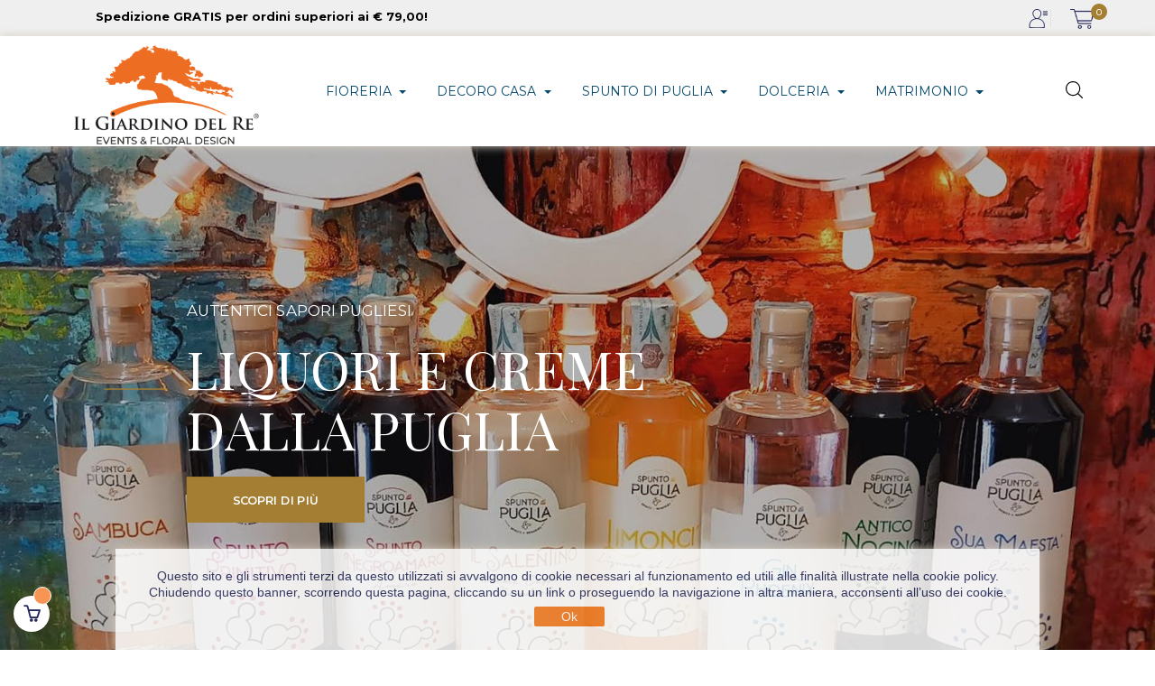

--- FILE ---
content_type: text/html; charset=utf-8
request_url: https://www.ilgiardinodelreshop.it/
body_size: 23839
content:
<!doctype html>
<html lang="it"  class="light orange" >

  <head>

    
      
  <meta charset="utf-8">


  <meta http-equiv="x-ua-compatible" content="ie=edge">



  <title> Decoro Casa, Bomboniere, Dolci e tanto altro - Il Giardino del Re </title>
<script data-keepinline="true">
    var ajaxGetProductUrl = '//www.ilgiardinodelreshop.it/module/cdc_googletagmanager/async';
    var ajaxShippingEvent = 1;
    var ajaxPaymentEvent = 1;

/* datalayer */
dataLayer = window.dataLayer || [];
    let cdcDatalayer = {"pageCategory":"index","event":null,"ecommerce":{"currency":"EUR"}};
    dataLayer.push(cdcDatalayer);

/* call to GTM Tag */
(function(w,d,s,l,i){w[l]=w[l]||[];w[l].push({'gtm.start':
new Date().getTime(),event:'gtm.js'});var f=d.getElementsByTagName(s)[0],
j=d.createElement(s),dl=l!='dataLayer'?'&l='+l:'';j.async=true;j.src=
'https://www.googletagmanager.com/gtm.js?id='+i+dl;f.parentNode.insertBefore(j,f);
})(window,document,'script','dataLayer','GTM-PNB5M8H');

/* async call to avoid cache system for dynamic data */
dataLayer.push({
  'event': 'datalayer_ready'
});
</script>
  <meta name="description" content="Rendi la tua casa più calda e accogliente con i tanti prodotti che puoi acquistare online su Il Giardino del Re Shop o in negozio a Manduria.">
  <meta name="keywords" content="">
      
                  <link rel="alternate" href="https://www.ilgiardinodelreshop.it/" hreflang="it">
        



  <meta name="viewport" content="width=device-width, initial-scale=1">






  <link rel="icon" type="image/vnd.microsoft.icon" href="/img/favicon.ico?1760536038">
  <link rel="shortcut icon" type="image/x-icon" href="/img/favicon.ico?1760536038">


  

    <link rel="stylesheet" href="https://www.ilgiardinodelreshop.it/themes/leo_bs_fashion/assets/cache/theme-81bd6a1075.css" type="text/css" media="all">



    


  

  <script type="text/javascript">
        var LEO_COOKIE_THEME = "LEO_BS_FASHION_PANEL_CONFIG";
        var add_cart_error = "An error occurred while processing your request. Please try again";
        var buttonwishlist_title_add = "Lista dei desideri";
        var buttonwishlist_title_remove = "Rimuovi dalla wishlist";
        var check_bellow = "Si prega di controllare qui sotto:";
        var dm_hash = "3GU8JRP1F";
        var dm_mode = 0;
        var enable_dropdown_defaultcart = 1;
        var enable_flycart_effect = 0;
        var enable_notification = 0;
        var height_cart_item = "120";
        var isLogged = false;
        var leo_token = "3409a6aa89fae0dcaf7ab4c5c13a2055";
        var lf_is_gen_rtl = false;
        var number_cartitem_display = 3;
        var p_version = "1.7";
        var p_version_short = "1";
        var prestashop = {"cart":{"products":[],"totals":{"total":{"type":"total","label":"Totale","amount":0,"value":"0,00\u00a0\u20ac"},"total_including_tax":{"type":"total","label":"Totale (IVA incl.)","amount":0,"value":"0,00\u00a0\u20ac"},"total_excluding_tax":{"type":"total","label":"Totale (IVA escl.)","amount":0,"value":"0,00\u00a0\u20ac"}},"subtotals":{"products":{"type":"products","label":"Totale parziale","amount":0,"value":"0,00\u00a0\u20ac"},"discounts":null,"shipping":{"type":"shipping","label":"Spedizione","amount":0,"value":"Gratis"},"tax":null},"products_count":0,"summary_string":"0 articoli","vouchers":{"allowed":0,"added":[]},"discounts":[],"minimalPurchase":0,"minimalPurchaseRequired":""},"currency":{"name":"Euro","iso_code":"EUR","iso_code_num":"978","sign":"\u20ac"},"customer":{"lastname":null,"firstname":null,"email":null,"birthday":null,"newsletter":null,"newsletter_date_add":null,"optin":null,"website":null,"company":null,"siret":null,"ape":null,"is_logged":false,"gender":{"type":null,"name":null},"addresses":[]},"language":{"name":"Italiano (Italian)","iso_code":"it","locale":"it-IT","language_code":"it","is_rtl":"0","date_format_lite":"d\/m\/Y","date_format_full":"d\/m\/Y H:i:s","id":1},"page":{"title":"","canonical":null,"meta":{"title":"Decoro Casa, Bomboniere, Dolci e tanto altro - Il Giardino del Re","description":"Rendi la tua casa pi\u00f9 calda e accogliente con i tanti prodotti che puoi acquistare online su Il Giardino del Re Shop o in negozio a Manduria.","keywords":"","robots":"index"},"page_name":"index","body_classes":{"lang-it":true,"lang-rtl":false,"country-IT":true,"currency-EUR":true,"layout-full-width":true,"page-index":true,"tax-display-enabled":true},"admin_notifications":[]},"shop":{"name":"Il Giardino del Re - Shop","logo":"\/img\/il-giardino-del-re-shop-logo-1760535968.jpg","stores_icon":"\/img\/logo_stores.png","favicon":"\/img\/favicon.ico"},"urls":{"base_url":"https:\/\/www.ilgiardinodelreshop.it\/","current_url":"https:\/\/www.ilgiardinodelreshop.it\/","shop_domain_url":"https:\/\/www.ilgiardinodelreshop.it","img_ps_url":"https:\/\/www.ilgiardinodelreshop.it\/img\/","img_cat_url":"https:\/\/www.ilgiardinodelreshop.it\/img\/c\/","img_lang_url":"https:\/\/www.ilgiardinodelreshop.it\/img\/l\/","img_prod_url":"https:\/\/www.ilgiardinodelreshop.it\/img\/p\/","img_manu_url":"https:\/\/www.ilgiardinodelreshop.it\/img\/m\/","img_sup_url":"https:\/\/www.ilgiardinodelreshop.it\/img\/su\/","img_ship_url":"https:\/\/www.ilgiardinodelreshop.it\/img\/s\/","img_store_url":"https:\/\/www.ilgiardinodelreshop.it\/img\/st\/","img_col_url":"https:\/\/www.ilgiardinodelreshop.it\/img\/co\/","img_url":"https:\/\/www.ilgiardinodelreshop.it\/themes\/leo_bs_fashion\/assets\/img\/","css_url":"https:\/\/www.ilgiardinodelreshop.it\/themes\/leo_bs_fashion\/assets\/css\/","js_url":"https:\/\/www.ilgiardinodelreshop.it\/themes\/leo_bs_fashion\/assets\/js\/","pic_url":"https:\/\/www.ilgiardinodelreshop.it\/upload\/","pages":{"address":"https:\/\/www.ilgiardinodelreshop.it\/indirizzo","addresses":"https:\/\/www.ilgiardinodelreshop.it\/indirizzi","authentication":"https:\/\/www.ilgiardinodelreshop.it\/login","cart":"https:\/\/www.ilgiardinodelreshop.it\/carrello","category":"https:\/\/www.ilgiardinodelreshop.it\/index.php?controller=category","cms":"https:\/\/www.ilgiardinodelreshop.it\/index.php?controller=cms","contact":"https:\/\/www.ilgiardinodelreshop.it\/contattaci","discount":"https:\/\/www.ilgiardinodelreshop.it\/buoni-sconto","guest_tracking":"https:\/\/www.ilgiardinodelreshop.it\/tracciatura-ospite","history":"https:\/\/www.ilgiardinodelreshop.it\/cronologia-ordini","identity":"https:\/\/www.ilgiardinodelreshop.it\/dati-personali","index":"https:\/\/www.ilgiardinodelreshop.it\/","my_account":"https:\/\/www.ilgiardinodelreshop.it\/account","order_confirmation":"https:\/\/www.ilgiardinodelreshop.it\/conferma-ordine","order_detail":"https:\/\/www.ilgiardinodelreshop.it\/index.php?controller=order-detail","order_follow":"https:\/\/www.ilgiardinodelreshop.it\/segui-ordine","order":"https:\/\/www.ilgiardinodelreshop.it\/ordine","order_return":"https:\/\/www.ilgiardinodelreshop.it\/index.php?controller=order-return","order_slip":"https:\/\/www.ilgiardinodelreshop.it\/buono-ordine","pagenotfound":"https:\/\/www.ilgiardinodelreshop.it\/pagina-non-trovata","password":"https:\/\/www.ilgiardinodelreshop.it\/recupero-password","pdf_invoice":"https:\/\/www.ilgiardinodelreshop.it\/index.php?controller=pdf-invoice","pdf_order_return":"https:\/\/www.ilgiardinodelreshop.it\/index.php?controller=pdf-order-return","pdf_order_slip":"https:\/\/www.ilgiardinodelreshop.it\/index.php?controller=pdf-order-slip","prices_drop":"https:\/\/www.ilgiardinodelreshop.it\/offerte","product":"https:\/\/www.ilgiardinodelreshop.it\/index.php?controller=product","search":"https:\/\/www.ilgiardinodelreshop.it\/ricerca","sitemap":"https:\/\/www.ilgiardinodelreshop.it\/mappa-del-sito","stores":"https:\/\/www.ilgiardinodelreshop.it\/negozi","supplier":"https:\/\/www.ilgiardinodelreshop.it\/fornitori","register":"https:\/\/www.ilgiardinodelreshop.it\/login?create_account=1","order_login":"https:\/\/www.ilgiardinodelreshop.it\/ordine?login=1"},"alternative_langs":{"it":"https:\/\/www.ilgiardinodelreshop.it\/"},"theme_assets":"\/themes\/leo_bs_fashion\/assets\/","actions":{"logout":"https:\/\/www.ilgiardinodelreshop.it\/?mylogout="},"no_picture_image":{"bySize":{"small_default":{"url":"https:\/\/www.ilgiardinodelreshop.it\/img\/p\/it-default-small_default.jpg","width":90,"height":90},"cart_default":{"url":"https:\/\/www.ilgiardinodelreshop.it\/img\/p\/it-default-cart_default.jpg","width":100,"height":100},"medium_default":{"url":"https:\/\/www.ilgiardinodelreshop.it\/img\/p\/it-default-medium_default.jpg","width":470,"height":470},"large_default":{"url":"https:\/\/www.ilgiardinodelreshop.it\/img\/p\/it-default-large_default.jpg","width":470,"height":600},"home_default":{"url":"https:\/\/www.ilgiardinodelreshop.it\/img\/p\/it-default-home_default.jpg","width":1200,"height":1534}},"small":{"url":"https:\/\/www.ilgiardinodelreshop.it\/img\/p\/it-default-small_default.jpg","width":90,"height":90},"medium":{"url":"https:\/\/www.ilgiardinodelreshop.it\/img\/p\/it-default-medium_default.jpg","width":470,"height":470},"large":{"url":"https:\/\/www.ilgiardinodelreshop.it\/img\/p\/it-default-home_default.jpg","width":1200,"height":1534},"legend":""}},"configuration":{"display_taxes_label":true,"display_prices_tax_incl":true,"is_catalog":false,"show_prices":true,"opt_in":{"partner":false},"quantity_discount":{"type":"discount","label":"Sconto"},"voucher_enabled":0,"return_enabled":0},"field_required":[],"breadcrumb":{"links":[{"title":"Home","url":"https:\/\/www.ilgiardinodelreshop.it\/"}],"count":1},"link":{"protocol_link":"https:\/\/","protocol_content":"https:\/\/"},"time":1770065097,"static_token":"3409a6aa89fae0dcaf7ab4c5c13a2055","token":"be30b9681263481031961998fda53fac"};
        var psemailsubscription_subscription = "https:\/\/www.ilgiardinodelreshop.it\/module\/ps_emailsubscription\/subscription";
        var re_position = "right";
        var re_size = "1";
        var re_theme = "1";
        var re_version = "3";
        var show_popup = 1;
        var site_key = "6LdjzLMqAAAAACa6t1cEqIlfoEA9cqASoV79nwk5";
        var there_is1 = "Si \u00e8 verificato un errore";
        var type_dropdown_defaultcart = "dropdown";
        var type_flycart_effect = "fade";
        var validate_first = "Non sono un robot, quindi clic di nuovo su iscriviti";
        var whitelist_m = "";
        var whitelisted = false;
        var width_cart_item = "290";
        var wishlist_add = "Il prodotto \u00e8 stato aggiunto con successo alla tua lista dei desideri";
        var wishlist_cancel_txt = "Annulla";
        var wishlist_confirm_del_txt = "Elimina l'elemento selezionato?";
        var wishlist_del_default_txt = "Impossibile eliminare lista dei desideri di default";
        var wishlist_email_txt = "E-mail";
        var wishlist_loggin_required = "Devi essere registrato per gestire la vostra lista dei desideri";
        var wishlist_ok_txt = "Ok";
        var wishlist_quantity_required = "\u00c8 necessario inserire una quantit\u00e0";
        var wishlist_remove = "Il prodotto \u00e8 stato rimosso con successo dal lista dei desideri";
        var wishlist_reset_txt = "Reimposta";
        var wishlist_send_txt = "Inviare";
        var wishlist_send_wishlist_txt = "Invia lista dei desideri";
        var wishlist_url = "https:\/\/www.ilgiardinodelreshop.it\/module\/leofeature\/mywishlist";
        var wishlist_viewwishlist = "Vedi il tuo lista dei desideri";
        var wrong_captcha = "Captcha errato.";
      </script>
<script type="text/javascript">
	var choosefile_text = "Scegli il file";
	var turnoff_popup_text = "Non mostrare più questo popup";
	
	var size_item_quickview = 113;
	var style_scroll_quickview = 'vertical';
	
	var size_item_page = 113;
	var style_scroll_page = 'horizontal';
	
	var size_item_quickview_attr = 113;	
	var style_scroll_quickview_attr = 'vertical';
	
	var size_item_popup = 113;
	var style_scroll_popup = 'vertical';
</script>


  <script type="text/javascript">
	
	var FancyboxI18nClose = "Chiudi";
	var FancyboxI18nNext = "Avanti";
	var FancyboxI18nPrev = "Indietro";
	var current_link = "http://www.ilgiardinodelreshop.it/";		
	var currentURL = window.location;
	currentURL = String(currentURL);
	currentURL = currentURL.replace("https://","").replace("http://","").replace("www.","").replace( /#\w*/, "" );
	current_link = current_link.replace("https://","").replace("http://","").replace("www.","");
	var text_warning_select_txt = "Seleziona una da rimuovere?";
	var text_confirm_remove_txt = "Sei sicuro di voler rimuovere le fila piè di pagina?";
	var close_bt_txt = "Chiudi";
	var list_menu = [];
	var list_menu_tmp = {};
	var list_tab = [];
	var isHomeMenu = 0;
	
</script>    
<meta property="fb:app_id" content=""/>
<meta property="og:locale" content="it"/>
<meta property="og:title" content="Il Giardino del Re Shop"/>
<meta property="og:type" content="Website"/>
<meta property="og:url" content="https://www.ilgiardinodelreshop.it/"/>
<meta property="og:description" content="Rendi la tua casa più calda e accogliente con i tanti prodotti che puoi acquistare online su Il Giardino del Re Shop o in negozio a Manduria."/>
<meta property="og:site_name" content="Il Giardino del Re Shop"/>

<meta property="og:image" content="https://www.ilgiardinodelreshop.it/img/il-giardino-del-re-shop-logo-1598596532.jpg"/>
<meta property="og:image:secure_url" content="https://www.ilgiardinodelreshop.it/img/il-giardino-del-re-shop-logo-1598596532.jpg"/>
<meta property="og:image:type" content="image/png"/>
<meta property="og:image:alt" content="Il Giardino del Re Shop"/>
<meta property="og:image:width" content="440"/>
<meta property="og:image:height" content="576"/>

<meta property="twitter:card" content="summary"/>
<meta property="twitter:site" content=""/>
<meta property="twitter:description" content="Rendi la tua casa più calda e accogliente con i tanti prodotti che puoi acquistare online su Il Giardino del Re Shop o in negozio a Manduria."/>
<meta property="twitter:title" content="https://www.ilgiardinodelreshop.it/img/il-giardino-del-re-shop-logo-1598596532.jpg"/>
<meta property="twitter:image:src" content="https://www.ilgiardinodelreshop.it/img/il-giardino-del-re-shop-logo-1598596532.jpg"/>
<meta property="twitter:creator" content=""/>
<meta property="twitter:image:alt" content="Rendi la tua casa più calda e accogliente con i tanti prodotti che puoi acquistare online su Il Giardino del Re Shop o in negozio a Manduria."/>

<script type="text/javascript" data-keepinline="true">
    var trustpilot_script_url = 'https://invitejs.trustpilot.com/tp.min.js';
    var trustpilot_key = 'bilxvTCRUCr9Op4H';
    var trustpilot_widget_script_url = '//widget.trustpilot.com/bootstrap/v5/tp.widget.bootstrap.min.js';
    var trustpilot_integration_app_url = 'https://ecommscript-integrationapp.trustpilot.com';
    var trustpilot_preview_css_url = '//ecommplugins-scripts.trustpilot.com/v2.1/css/preview.min.css';
    var trustpilot_preview_script_url = '//ecommplugins-scripts.trustpilot.com/v2.1/js/preview.min.js';
    var trustpilot_ajax_url = 'https://www.ilgiardinodelreshop.it/module/trustpilot/trustpilotajax';
    var user_id = '0';
    var trustpilot_trustbox_settings = {"trustboxes":[],"activeTrustbox":0,"pageUrls":{"landing":"https:\/\/www.ilgiardinodelreshop.it\/it\/","category":"https:\/\/www.ilgiardinodelreshop.it\/it\/10-fioreria","product":"https:\/\/www.ilgiardinodelreshop.it\/it\/candele-profumate-price-s-candles\/21-candela-profumata-in-giara-grande-apple-spice-5010414378171.html"}};
</script>
<script type="text/javascript" src="/modules/trustpilot/views/js/tp_register.min.js"></script>
<script type="text/javascript" src="/modules/trustpilot/views/js/tp_trustbox.min.js"></script>
<script type="text/javascript" src="/modules/trustpilot/views/js/tp_preview.min.js"></script>

<!-- @file modules\appagebuilder\views\templates\hook\header -->

<script>
    /**
     * List functions will run when document.ready()
     */
    var ap_list_functions = [];
    /**
     * List functions will run when window.load()
     */
    var ap_list_functions_loaded = [];

    /**
     * List functions will run when document.ready() for theme
     */
    
    var products_list_functions = [];
</script>


<script type='text/javascript'>
    var leoOption = {
        category_qty:0,
        product_list_image:0,
        product_one_img:1,
        productCdown: 1,
        productColor: 0,
        homeWidth: 1200,
        homeheight: 1534,
	}

    ap_list_functions.push(function(){
        if (typeof $.LeoCustomAjax !== "undefined" && $.isFunction($.LeoCustomAjax)) {
            var leoCustomAjax = new $.LeoCustomAjax();
            leoCustomAjax.processAjax();
        }
    });
</script>




    

    <script type="text/javascript">
    (function(c,l,a,r,i,t,y){
        c[a]=c[a]||function(){(c[a].q=c[a].q||[]).push(arguments)};
        t=l.createElement(r);t.async=1;t.src="https://www.clarity.ms/tag/"+i;
        y=l.getElementsByTagName(r)[0];y.parentNode.insertBefore(t,y);
    })(window, document, "clarity", "script", "5h5hxj9zc2");
</script>

  </head>

  <body id="index" class="lang-it country-it currency-eur layout-full-width page-index tax-display-enabled fullwidth keep-header">

    
      <!-- Google Tag Manager (noscript) -->
<noscript><iframe src="https://www.googletagmanager.com/ns.html?id=GTM-PNB5M8H"
height="0" width="0" style="display:none;visibility:hidden"></iframe></noscript>
<!-- End Google Tag Manager (noscript) -->

    

    <main id="page">
      
              
      <header id="header">
        <div class="header-container">
          
            
  <div class="header-banner">
            <div class="inner"></div>
      </div>



  <nav class="header-nav">
    <div class="topnav">
              <div class="inner"></div>
          </div>
    <div class="bottomnav">
              <div class="inner"><!-- @file modules\appagebuilder\views\templates\hook\ApRow -->
<div class="wrapper"
>

<div class="container">
    <div        class="row bs-h2-top ApRow  has-bg bg-boxed"
                            style="background: no-repeat;"        data-bg_data=" no-repeat"        >
                                            <!-- @file modules\appagebuilder\views\templates\hook\ApColumn -->
<div    class="col-xl-5 col-lg-5 col-md-7-2 col-sm-12 col-xs-12 col-sp-12 bs-h2-top-center ApColumn "
	    >
                    <!-- @file modules\appagebuilder\views\templates\hook\ApGeneral -->
<div     class="block consegna-gratis ApHtml">
	                    <div class="block_content"><div class="block-reassurance-item" style="text-align: center;"><strong><span style="text-transform: none; line-height: 16px; padding-top: 10px; float: left; font-family: Montserrat, sans-serif; padding-bottom: 5px; display: block; width: 100%; text-align: center; color: #000  !important; font-size: 13px !important;">Spedizione GRATIS per ordini superiori ai € 79,00!<br /></span></strong></div></div>
    	</div>
    </div><!-- @file modules\appagebuilder\views\templates\hook\ApColumn -->
<div    class="col-xl-5 col-lg-5 col-md-5 col-sm-12 col-xs-12 col-sp-12  ApColumn "
	    >
                    <!-- @file modules\appagebuilder\views\templates\hook\ApGeneral -->
<div     class="block ApHtml">
	                    <div class="block_content"><!-- TrustBox widget - Micro Review Count --><div class="trustpilot-widget" data-locale="it-IT" data-template-id="5419b6a8b0d04a076446a9ad" data-businessunit-id="6221ce5f8bfea00299061300" data-style-height="24px" data-style-width="100%" data-theme="light" data-min-review-count="10" data-style-alignment="center"><a href="https://it.trustpilot.com/review/ilgiardinodelreshop.it" target="_blank" rel="noopener">Trustpilot</a></div><!-- End TrustBox widget --></div>
    	</div>
    </div><!-- @file modules\appagebuilder\views\templates\hook\ApColumn -->
<div    class="col-xl-2 col-lg-4 col-md-4-8 col-sm-4-8 col-xs-6 col-sp-6 bs-h2-right ApColumn "
	    >
                    <!-- @file modules\appagebuilder\views\templates\hook\ApModule -->
<div id="_desktop_cart">
  <div class="blockcart cart-preview inactive" data-refresh-url="//www.ilgiardinodelreshop.it/module/ps_shoppingcart/ajax">
    <div class="header">
              <!-- <i class="fa fa-shopping-basket shopping-cart"></i> -->
        <i class="icon-bag"></i>
        <span class="hidden-sm-down">Carrello</span>
        <span class="cart-products-count">0</span>
          </div>
  </div>
</div>
<!-- @file modules\appagebuilder\views\templates\hook\ApModule -->
<!-- home1 -->
 <div class="userinfo-home1 links dropdown js-dropdown popup-over float-xs-right float-md-right">
     <ul class="popup-content user-info">
          <li>
        <a
          class="signin dropdown-item"
          href="https://www.ilgiardinodelreshop.it/account"
          title="Accedi al tuo account"
          rel="nofollow"
        >
          <span>Accedi</span>
        </a>
      </li>
      <li>
        <a
          class="register dropdown-item"
          href="https://www.ilgiardinodelreshop.it/login?create_account=1"
          title="Register"
          rel="nofollow"
        >
          <span>Register</span>
        </a>
      </li>
        
  </ul>
 </div>
 <!-- end-home1 -->

<div class="userinfo-selector links dropdown js-dropdown popup-over float-md-right">
  <a href="javascript:void(0)" data-toggle="dropdown" class="popup-title" title="Account">
    <!-- <i class="fa fa-user hidden-sm-up"></i> -->
    <span class="hidden-xs-down"></span>
    <i class="bs-icon-user"></i>
 </a>
  <ul class="popup-content dropdown-menu user-info">
          <li>
        <a
          class="signin dropdown-item"
          href="https://www.ilgiardinodelreshop.it/account"
          title="Accedi al tuo account"
          rel="nofollow"
        >
          <span>Accedi</span>
        </a>
      </li>
        <li>
      <a
        class="myacount dropdown-item"
        href="https://www.ilgiardinodelreshop.it/account"
        title="Il mio account"
        rel="nofollow"
      >
        <span>Il mio account</span>
      </a>
    </li>
      <li>
      <a
        class="ap-btn-wishlist dropdown-item"
        href="//www.ilgiardinodelreshop.it/module/leofeature/mywishlist"
        title="Lista dei desideri"
        rel="nofollow"
      >
        <span>Lista dei desideri</span>
    <span class="ap-total-wishlist ap-total"></span>
      </a>
    </li>
        <li>
      <a
        class="checkout dropdown-item"
        href="//www.ilgiardinodelreshop.it/carrello?action=show"
        title="Completa l'ordine"
        rel="nofollow"
      >
        <span>Completa l'ordine</span>
      </a>
    </li>
  </ul>
</div>
    </div>            </div>
</div>
</div>
    </div>
          </div>
  </nav>



  <div class="header-top">
          <div class="inner"><!-- @file modules\appagebuilder\views\templates\hook\ApRow -->
<div class="wrapper"
>

<div class="container">
    <div        class="top-header-h2 ApRow  has-bg bg-boxed"
                            style="background: no-repeat;"        data-bg_data=" no-repeat"        >
                                            <!-- @file modules\appagebuilder\views\templates\hook\ApColumn -->
<div    class="col-xl-3 col-lg-2-4 col-md-12 col-sm-12 col-xs-12 col-sp-12 mega-menu-h2 ApColumn "
	    >
                    <!-- @file modules\appagebuilder\views\templates\hook\ApGenCode -->

	<div class="header-logo"><a href="https://www.ilgiardinodelreshop.it/"><img class="logo img-fluid" src="/img/il-giardino-del-re-shop-logo-1760535968.jpg" alt="Il Giardino del Re - Shop"></a></div>

    </div><!-- @file modules\appagebuilder\views\templates\hook\ApColumn -->
<div    class="col-xl-9-6 col-lg-9-6 col-md-9-6 col-sm-9-6 col-xs-9-6 col-sp-9-6 mega-menu-h2 ApColumn "
	    >
                    <!-- @file modules\appagebuilder\views\templates\hook\ApSlideShow -->
<div id="memgamenu-form_32266022851814305" class="ApMegamenu">
			    
                <nav data-megamenu-id="32266022851814305" class="leo-megamenu cavas_menu navbar navbar-default enable-canvas " role="navigation">
                            <!-- Brand and toggle get grouped for better mobile display -->
                            <div class="navbar-header">
                                    <button type="button" class="navbar-toggler hidden-lg-up" data-toggle="collapse" data-target=".megamenu-off-canvas-32266022851814305">
                                            <span class="sr-only">navigazione Toggle</span>
                                            &#9776;
                                            <!--
                                            <span class="icon-bar"></span>
                                            <span class="icon-bar"></span>
                                            <span class="icon-bar"></span>
                                            -->
                                    </button>
                            </div>
                            <!-- Collect the nav links, forms, and other content for toggling -->
                                                        <div class="leo-top-menu collapse navbar-toggleable-md megamenu-off-canvas megamenu-off-canvas-32266022851814305"><ul class="nav navbar-nav megamenu horizontal">    <li data-menu-type="controller" class="nav-item  " >
        <a class="nav-link has-category" href="https://www.ilgiardinodelreshop.it/" target="_self">
                            
                            <span class="menu-title">Home</span>
                                                        </a>
    </li>
<li data-menu-type="category" class="nav-item parent dropdown icon-new aligned-fullwidth " >
    <!--<a class="nav-link dropdown-toggle has-category" data-toggle="dropdown" href="https://www.ilgiardinodelreshop.it/10-fioreria" target="_self">-->
    <a class="nav-link dropdown-toggle has-category" data-toggle="dropdown" href="#" target="_self">
                    
                    <span class="menu-title">Fioreria</span>
                                	
	    </a>
    <b class="caret"></b>
    <div class="dropdown-menu level1"  >
    <div class="dropdown-menu-inner">
        <div class="row">
            <div class="col-sm-12 mega-col" data-colwidth="12" data-type="menu" >
                <div class="inner">
                    <ul>
                                                    <li data-menu-type="category" class="nav-item  icon-new " >
            <a class="nav-link" href="https://www.ilgiardinodelreshop.it/43-cura-delle-piante-prodotti-cifo">
            
                            <span class="menu-title">Cura delle Piante &quot; PRODOTTI CIFO&quot;</span>
                                    
                    </a>

    </li>
            
                                                    <li data-menu-type="category" class="nav-item  icon-new " >
            <a class="nav-link" href="https://www.ilgiardinodelreshop.it/42-fiori-e-piante-naturali">
            
                            <span class="menu-title">Fiori e Piante Naturali</span>
                                    
                    </a>

    </li>
            
                                                    <li data-menu-type="category" class="nav-item  icon-new " >
            <a class="nav-link" href="https://www.ilgiardinodelreshop.it/72-fiori-e-piante-finte">
            
                            <span class="menu-title">Fiori e Piante Finte</span>
                                    
                    </a>

    </li>
            
                                                    <li data-menu-type="category" class="nav-item  icon-new " >
            <a class="nav-link" href="https://www.ilgiardinodelreshop.it/17-rose-stabilizzate">
            
                            <span class="menu-title">Rose Stabilizzate</span>
                                    
                    </a>

    </li>
            
                                            </ul>
                </div>
            </div>
        </div>
    </div>
</div>

</li><li data-menu-type="category" class="nav-item parent dropdown   " >
    <!--<a class="nav-link dropdown-toggle has-category" data-toggle="dropdown" href="https://www.ilgiardinodelreshop.it/12-decoro-casa" target="_self">-->
    <a class="nav-link dropdown-toggle has-category" data-toggle="dropdown" href="#" target="_self">
                    
                    <span class="menu-title">Decoro Casa</span>
                                	
	    </a>
    <b class="caret"></b>
    <div class="dropdown-menu level1"             style=&quot;width:300px;&quot;
     >
    <div class="dropdown-menu-inner">
        <div class="row">
            <div class="col-sm-12 mega-col" data-colwidth="12" data-type="menu" >
                <div class="inner">
                    <ul>
                                                    <li data-menu-type="category" class="nav-item   " >
            <a class="nav-link" href="https://www.ilgiardinodelreshop.it/16-boutique-fiori-di-lena">
            
                            <span class="menu-title">Boutique &quot;FIORI DI LENA&quot;</span>
                                    
                    </a>

    </li>
            
                                                    <li data-menu-type="category" class="nav-item   " >
            <a class="nav-link" href="https://www.ilgiardinodelreshop.it/20-profuma-bucato-deo-e-diffusori-horomia">
            
                            <span class="menu-title">Profuma bucato, deo e diffusori &quot;HOROMIA&quot;</span>
                                    
                    </a>

    </li>
            
                                                    <li data-menu-type="category" class="nav-item   " >
            <a class="nav-link" href="https://www.ilgiardinodelreshop.it/18-candele-profumate-price-s-candles">
            
                            <span class="menu-title">Candele profumate &quot;PRICE&#039;S CANDLES&quot;</span>
                                    
                    </a>

    </li>
            
                                                    <li data-menu-type="category" class="nav-item   " >
            <a class="nav-link" href="https://www.ilgiardinodelreshop.it/19-profumatori-d-ambiente-ipuro">
            
                            <span class="menu-title">Profumatori d&#039;ambiente &quot;IPURO&quot;</span>
                                    
                    </a>

    </li>
            
                                                    <li data-menu-type="category" class="nav-item   " >
            <a class="nav-link" href="https://www.ilgiardinodelreshop.it/41-stampe-d-autore-e-quadri">
            
                            <span class="menu-title">Stampe d&#039;autore e Quadri</span>
                                    
                    </a>

    </li>
            
                                            </ul>
                </div>
            </div>
        </div>
    </div>
</div>

</li><li data-menu-type="category" class="nav-item parent dropdown   " >
    <!--<a class="nav-link dropdown-toggle has-category" data-toggle="dropdown" href="https://www.ilgiardinodelreshop.it/76-spunto-di-puglia" target="_self">-->
    <a class="nav-link dropdown-toggle has-category" data-toggle="dropdown" href="#" target="_self">
                    
                    <span class="menu-title">Spunto di Puglia</span>
                                	
	    </a>
    <b class="caret"></b>
    <div class="dropdown-menu level1"  >
    <div class="dropdown-menu-inner">
        <div class="row">
            <div class="col-sm-12 mega-col" data-colwidth="12" data-type="menu" >
                <div class="inner">
                    <ul>
                                                    <li data-menu-type="category" class="nav-item  icon-new " >
            <a class="nav-link" href="https://www.ilgiardinodelreshop.it/82-liquori-di-puglia">
            
                            <span class="menu-title">Liquori di Puglia</span>
                                    
                    </a>

    </li>
            
                                            </ul>
                </div>
            </div>
        </div>
    </div>
</div>

</li><li data-menu-type="category" class="nav-item parent dropdown   " >
    <!--<a class="nav-link dropdown-toggle has-category" data-toggle="dropdown" href="https://www.ilgiardinodelreshop.it/13-dolci-e-bevande" target="_self">-->
    <a class="nav-link dropdown-toggle has-category" data-toggle="dropdown" href="#" target="_self">
                    
                    <span class="menu-title">Dolceria</span>
                                	
	    </a>
    <b class="caret"></b>
    <div class="dropdown-menu level1"             style=&quot;width:300px;&quot;
     >
    <div class="dropdown-menu-inner">
        <div class="row">
            <div class="col-sm-12 mega-col" data-colwidth="12" data-type="menu" >
                <div class="inner">
                    <ul>
                                                    <li data-menu-type="category" class="nav-item   " >
            <a class="nav-link" href="https://www.ilgiardinodelreshop.it/24-cioccolateria-">
            
                            <span class="menu-title">Cioccolateria </span>
                                    
                    </a>

    </li>
            
                                                    <li data-menu-type="category" class="nav-item   " >
            <a class="nav-link" href="https://www.ilgiardinodelreshop.it/25-confetti-e-dragees">
            
                            <span class="menu-title">Confetti &quot;PELINO&quot; e Dragees &quot;MUCCI&quot;</span>
                                    
                    </a>

    </li>
            
                                                    <li data-menu-type="category" class="nav-item   " >
            <a class="nav-link" href="https://www.ilgiardinodelreshop.it/26-liquori-e-alcolici">
            
                            <span class="menu-title">Liquori e Alcolici</span>
                                    
                    </a>

    </li>
            
                                            </ul>
                </div>
            </div>
        </div>
    </div>
</div>

</li><li data-menu-type="category" class="nav-item parent dropdown   " >
    <!--<a class="nav-link dropdown-toggle has-category" data-toggle="dropdown" href="https://www.ilgiardinodelreshop.it/2-home" target="_self">-->
    <a class="nav-link dropdown-toggle has-category" data-toggle="dropdown" href="#" target="_self">
                    
                    <span class="menu-title">Matrimonio</span>
                                	
	    </a>
    <b class="caret"></b>
    <div class="dropdown-menu level1"  >
    <div class="dropdown-menu-inner">
        <div class="row">
            <div class="col-sm-12 mega-col" data-colwidth="12" data-type="menu" >
                <div class="inner">
                    <ul>
                                                    <li data-menu-type="cms" class="nav-item   " >
            <a class="nav-link" href="https://www.ilgiardinodelreshop.it/content/10-accessori">
            
                            <span class="menu-title">Accessori matrimonio</span>
                                    
                    </a>

    </li>
            
                                                    <li data-menu-type="cms" class="nav-item   " >
            <a class="nav-link" href="https://www.ilgiardinodelreshop.it/content/14-bomboniere">
            
                            <span class="menu-title">Bomboniere</span>
                                    
                    </a>

    </li>
            
                                                    <li data-menu-type="cms" class="nav-item   " >
            <a class="nav-link" href="https://www.ilgiardinodelreshop.it/content/9-bouquet">
            
                            <span class="menu-title">Bouquet</span>
                                    
                    </a>

    </li>
            
                                                    <li data-menu-type="cms" class="nav-item   " >
            <a class="nav-link" href="https://www.ilgiardinodelreshop.it/content/12-confettata">
            
                            <span class="menu-title">Confettata</span>
                                    
                    </a>

    </li>
            
                                                    <li data-menu-type="cms" class="nav-item   " >
            <a class="nav-link" href="https://www.ilgiardinodelreshop.it/content/7-matrimonio-in-chiesa">
            
                            <span class="menu-title">Matrimonio in chiesa</span>
                                    
                    </a>

    </li>
            
                                                    <li data-menu-type="cms" class="nav-item   " >
            <a class="nav-link" href="https://www.ilgiardinodelreshop.it/content/8-matrimonio-civile">
            
                            <span class="menu-title">Matrimonio civile</span>
                                    
                    </a>

    </li>
            
                                                    <li data-menu-type="cms" class="nav-item   " >
            <a class="nav-link" href="https://www.ilgiardinodelreshop.it/content/15-partecipazioni-matrimonio">
            
                            <span class="menu-title">Partecipazioni matrimonio</span>
                                    
                    </a>

    </li>
            
                                                    <li data-menu-type="cms" class="nav-item   " >
            <a class="nav-link" href="https://www.ilgiardinodelreshop.it/content/11-sala-ricevimento">
            
                            <span class="menu-title">Sala ricevimento</span>
                                    
                    </a>

    </li>
            
                                            </ul>
                </div>
            </div>
        </div>
    </div>
</div>

</li></ul></div>
            </nav>
            <script type="text/javascript">
            // <![CDATA[				
                            // var type="horizontal";
                            // checkActiveLink();
                            // checkTarget();
                            list_menu_tmp.id = '32266022851814305';
                            list_menu_tmp.type = 'horizontal';
            // ]]>
            
                                						
                                    // offCanvas();
                                    // var show_cavas = 1;
                                    // console.log('testaaa');
                                    // console.log(show_cavas);
                                    list_menu_tmp.show_cavas =1;

                    
                                        
                    list_menu_tmp.list_tab = list_tab;
                    list_menu.push(list_menu_tmp);
                    list_menu_tmp = {};	
                    list_tab = {};
                    
            </script>
    
	</div>

    </div><!-- @file modules\appagebuilder\views\templates\hook\ApColumn -->
<div id="cart_mob"    class="col-xl-1 col-lg-1 col-md-12 col-sm-12 col-xs-2-4 col-sp-2-4 mega-menu-h2 ApColumn "
	    >
                    <!-- @file modules\appagebuilder\views\templates\hook\ApModule -->
<div id="_desktop_cart">
  <div class="blockcart cart-preview inactive" data-refresh-url="//www.ilgiardinodelreshop.it/module/ps_shoppingcart/ajax">
    <div class="header">
              <!-- <i class="fa fa-shopping-basket shopping-cart"></i> -->
        <i class="icon-bag"></i>
        <span class="hidden-sm-down">Carrello</span>
        <span class="cart-products-count">0</span>
          </div>
  </div>
</div>
<!-- @file modules\appagebuilder\views\templates\hook\ApModule -->
<!-- Block search module TOP -->

<div id="search_widget" class="search-widget dropdown js-dropdown float-xs-right popup-over" data-search-controller-url="//www.ilgiardinodelreshop.it/ricerca">
	<a href="javascript:void(0)" data-toggle="dropdown" class="float-xs-right popup-title">
	    <i class="bs-icon-search"></i>
	</a>

	<form method="get" action="//www.ilgiardinodelreshop.it/ricerca" class="popup-content dropdown-menu" id="search_form">
		<input type="hidden" name="controller" value="search">
		<input type="text" name="s" value="" placeholder="Cerca nel nostro catalogo" aria-label="Ricerca">
		<button type="submit">
			<i class="bs-icon-search"></i>
		</button>
	</form>	
</div>
<!-- /Block search module TOP -->



    </div>            </div>
</div>
</div>
    <!-- @file modules\appagebuilder\views\templates\hook\ApRow -->
    <div id="search_row"        class="row  ApRow  has-bg bg-boxed"
                            style="background: no-repeat;"        data-bg_data=" no-repeat"        >
                                            <!-- @file modules\appagebuilder\views\templates\hook\ApColumn -->
<div    class="col-xl-12 col-lg-12 col-md-12 col-sm-12 col-xs-12 col-sp-12  ApColumn "
	    >
                    <!-- @file modules\appagebuilder\views\templates\hook\ApModule -->
<!-- Block search module TOP -->

<div id="search_widget" class="search-widget dropdown js-dropdown float-xs-right popup-over" data-search-controller-url="//www.ilgiardinodelreshop.it/ricerca">
	<a href="javascript:void(0)" data-toggle="dropdown" class="float-xs-right popup-title">
	    <i class="bs-icon-search"></i>
	</a>

	<form method="get" action="//www.ilgiardinodelreshop.it/ricerca" class="popup-content dropdown-menu" id="search_form">
		<input type="hidden" name="controller" value="search">
		<input type="text" name="s" value="" placeholder="Cerca nel nostro catalogo" aria-label="Ricerca">
		<button type="submit">
			<i class="bs-icon-search"></i>
		</button>
	</form>	
</div>
<!-- /Block search module TOP -->



    </div>            </div>
    </div>
          </div>
  
          
        </div>
      </header>
      
        
<aside id="notifications">
  <div class="container">
    
    
    
      </div>
</aside>
      
      <section id="wrapper">
       
                
            <nav data-depth="1" class="breadcrumb">
  <div class="container">
        <ol itemscope itemtype="http://schema.org/BreadcrumbList">
      
                        
            <li itemprop="itemListElement" itemscope itemtype="http://schema.org/ListItem">
              <a itemprop="item" href="https://www.ilgiardinodelreshop.it/">
                <span itemprop="name">                  Home

                </span>
              </a>
              <meta itemprop="position" content="1">
            </li>
          
                    
    </ol>
  </div>

      <div class="category-cover hidden-sm-down">
      <img src="https://www.ilgiardinodelreshop.it/themes/leo_bs_fashion/assets/img/bg-breadcrumb.jpg" class="img-fluid" alt="Breadcrumb image">
    </div>
  </nav>
          
          <div class="row">
            

            
  <div id="content-wrapper" class="col-lg-12 col-xs-12">
    
    

  <section id="main">

    
      
    

    
      <section id="content" class="page-home">
        

        
          
            <!-- @file modules\appagebuilder\views\templates\hook\ApRow -->
    <div        class="row h2-bs-btop  ApRow  has-bg bg-boxed"
                            style="background: no-repeat;"        data-bg_data=" no-repeat"        >
                                            <!-- @file modules\appagebuilder\views\templates\hook\ApColumn -->
<div    class="col-xl-12 col-lg-12 col-md-12 col-sm-12 col-xs-12 col-sp-12 no-padding slide-h1 ApColumn "
	    >
                    <!-- @file modules\appagebuilder\views\templates\hook\ApSlideShow -->
<div id="slideshow-form_9254731601445164" class="ApSlideShow">
			
<div class="bannercontainer banner-fullwidth" style="padding: 0px;margin: 0px;">
	<div class="iview iview-group-69810cc9a3077-4">
														
					<!-- SLIDE IMAGE BEGIN -->
					<div class="slide_config "
						 data-leo_image="/themes/leo_bs_fashion/assets/img/modules/leoslideshow/spunto-di-puglia.jpg"											
																		data-leo_pausetime="0"
						data-leo_thumbnail="/themes/leo_bs_fashion/assets/img/modules/leoslideshow/spunto-di-puglia.jpg"
						data-leo_background="image"					
																		
						>
						
						
																					
								<div class="tp-caption " 
									 data-x="315"
									 data-y="250"
									 data-transition="expandup"
									 									 style="font-size:24px;color:#ffffff;"									 >
									
									<!-- LAYER TEXT BEGIN -->
										AUTENTICI SAPORI PUGLIESI
									<!-- LAYER TEXT END -->


									<!-- LAYER IMAGE END -->


									<!-- LAYER VIDEO END -->
									
									
								</div>
															
								<div class="tp-caption  very_big_text_custom" 
									 data-x="315"
									 data-y="300"
									 data-transition="expandup"
									 									 style="color:#ffffff;"									 >
									
									<!-- LAYER TEXT BEGIN -->
										LIQUORI E CREME<br> DALLA PUGLIA
									<!-- LAYER TEXT END -->


									<!-- LAYER IMAGE END -->


									<!-- LAYER VIDEO END -->
									
									
								</div>
															
								<div class="tp-caption data-link bs-btn-discover-now" 
									 data-x="315"
									 data-y="520"
									 data-transition="expandup"
									 onclick="event.stopPropagation();window.open('https://www.ilgiardinodelreshop.it/82-liquori-di-puglia','_self');"									 style="font-size:18px;"									 >
									
									<!-- LAYER TEXT BEGIN -->
										SCOPRI DI PIÙ
									<!-- LAYER TEXT END -->


									<!-- LAYER IMAGE END -->


									<!-- LAYER VIDEO END -->
									
									
								</div>
																			
				</div><!-- SLIDE IMAGE END -->
				
												
					<!-- SLIDE IMAGE BEGIN -->
					<div class="slide_config "
						 data-leo_image="/themes/leo_bs_fashion/assets/img/modules/leoslideshow/slider-il-giardino-del-re.jpg"											
																		data-leo_pausetime="0"
						data-leo_thumbnail="/themes/leo_bs_fashion/assets/img/modules/leoslideshow/slider-il-giardino-del-re.jpg"
						data-leo_background="image"					
																		
						>
						
						
																					
								<div class="tp-caption " 
									 data-x="318"
									 data-y="267"
									 data-transition="expandup"
									 									 style="font-size:24px;color:#ffffff;"									 >
									
									<!-- LAYER TEXT BEGIN -->
										Un regalo unico per chi ami
									<!-- LAYER TEXT END -->


									<!-- LAYER IMAGE END -->


									<!-- LAYER VIDEO END -->
									
									
								</div>
															
								<div class="tp-caption  very_big_text_custom" 
									 data-x="303"
									 data-y="344"
									 data-transition="expandup"
									 									 style="color:#001856;"									 >
									
									<!-- LAYER TEXT BEGIN -->
										SCOPRI LE NOSTRE<br> ROSE STABILIZZATE
									<!-- LAYER TEXT END -->


									<!-- LAYER IMAGE END -->


									<!-- LAYER VIDEO END -->
									
									
								</div>
															
								<div class="tp-caption data-link bs-btn-discover-now" 
									 data-x="318"
									 data-y="653"
									 data-transition="expandup"
									 onclick="event.stopPropagation();window.open('https://www.ilgiardinodelreshop.it/17-rose-stabilizzate','_self');"									 style="font-size:19px;background-color:#ffffff;color:#001856;"									 >
									
									<!-- LAYER TEXT BEGIN -->
										SCOPRI DI PIÙ
									<!-- LAYER TEXT END -->


									<!-- LAYER IMAGE END -->


									<!-- LAYER VIDEO END -->
									
									
								</div>
																			
				</div><!-- SLIDE IMAGE END -->
				
												
					<!-- SLIDE IMAGE BEGIN -->
					<div class="slide_config "
						 data-leo_image="/themes/leo_bs_fashion/assets/img/modules/leoslideshow/slide_3.jpg"											
																		data-leo_pausetime="0"
						data-leo_thumbnail="/themes/leo_bs_fashion/assets/img/modules/leoslideshow/slide_3.jpg"
						data-leo_background="image"					
																		
						>
						
						
																					
								<div class="tp-caption " 
									 data-x="315"
									 data-y="210"
									 data-transition="expandup"
									 									 style="font-size:27px;color:#ffffff;"									 >
									
									<!-- LAYER TEXT BEGIN -->
										ELEGANTI DETTAGLI PER LA TUA CASA
									<!-- LAYER TEXT END -->


									<!-- LAYER IMAGE END -->


									<!-- LAYER VIDEO END -->
									
									
								</div>
															
								<div class="tp-caption " 
									 data-x="315"
									 data-y="250"
									 data-transition="expandup"
									 									 style="font-size:27px;color:#ffffff;"									 >
									
									<!-- LAYER TEXT BEGIN -->
										LA RAFFINATEZZA DEI DECORI
									<!-- LAYER TEXT END -->


									<!-- LAYER IMAGE END -->


									<!-- LAYER VIDEO END -->
									
									
								</div>
															
								<div class="tp-caption  very_big_text_custom" 
									 data-x="317"
									 data-y="320"
									 data-transition="expandup"
									 									 style="color:#262b5b ;"									 >
									
									<!-- LAYER TEXT BEGIN -->
										SCONTO FINO AL <br><u>30% SU TUTTO</u>
									<!-- LAYER TEXT END -->


									<!-- LAYER IMAGE END -->


									<!-- LAYER VIDEO END -->
									
									
								</div>
															
								<div class="tp-caption " 
									 data-x="314"
									 data-y="149"
									 data-transition="expandup"
									 									 style="font-size:72px;color:#ffffff;"									 >
									
									<!-- LAYER TEXT BEGIN -->
										FIORI DI LENA
									<!-- LAYER TEXT END -->


									<!-- LAYER IMAGE END -->


									<!-- LAYER VIDEO END -->
									
									
								</div>
															
								<div class="tp-caption data-link bs-btn-discover-now" 
									 data-x="315"
									 data-y="650"
									 data-transition="expandup"
									 onclick="event.stopPropagation();window.open('https://www.ilgiardinodelreshop.it/16-composizioni-di-fiori-di-lena','_self');"									 style="font-size:18px;"									 >
									
									<!-- LAYER TEXT BEGIN -->
										Scopri le Composizioni
									<!-- LAYER TEXT END -->


									<!-- LAYER IMAGE END -->


									<!-- LAYER VIDEO END -->
									
									
								</div>
																			
				</div><!-- SLIDE IMAGE END -->
				
												
					<!-- SLIDE IMAGE BEGIN -->
					<div class="slide_config "
						 data-leo_image="/themes/leo_bs_fashion/assets/img/modules/leoslideshow/giardino slide.jpg"											
																		data-leo_pausetime="0"
						data-leo_thumbnail="/themes/leo_bs_fashion/assets/img/modules/leoslideshow/giardino slide.jpg"
						data-leo_background="image"					
																		
						>
						
						
																					
								<div class="tp-caption " 
									 data-x="315"
									 data-y="250"
									 data-transition="expandup"
									 									 style="font-size:24px;color:#a47e33;"									 >
									
									<!-- LAYER TEXT BEGIN -->
										Candele Profumate
									<!-- LAYER TEXT END -->


									<!-- LAYER IMAGE END -->


									<!-- LAYER VIDEO END -->
									
									
								</div>
															
								<div class="tp-caption  very_big_text_custom" 
									 data-x="315"
									 data-y="300"
									 data-transition="expandup"
									 									 style="color:#262b5b ;"									 >
									
									<!-- LAYER TEXT BEGIN -->
										PER LA TUA CASA<br> E NON SOLO
									<!-- LAYER TEXT END -->


									<!-- LAYER IMAGE END -->


									<!-- LAYER VIDEO END -->
									
									
								</div>
															
								<div class="tp-caption data-link bs-btn-discover-now" 
									 data-x="315"
									 data-y="520"
									 data-transition="expandup"
									 onclick="event.stopPropagation();window.open('https://www.ilgiardinodelreshop.it/18-candele-profumate-price-s-candles','_self');"									 style="font-size:18px;"									 >
									
									<!-- LAYER TEXT BEGIN -->
										SCOPRI DI PIÙ
									<!-- LAYER TEXT END -->


									<!-- LAYER IMAGE END -->


									<!-- LAYER VIDEO END -->
									
									
								</div>
																			
				</div><!-- SLIDE IMAGE END -->
				
												
					<!-- SLIDE IMAGE BEGIN -->
					<div class="slide_config data-link"
						 data-leo_image="/themes/leo_bs_fashion/assets/img/modules/leoslideshow/slider_muschieloto-1.jpg"											
						 data-link="https://www.ilgiardinodelreshop.it/it/rose-stabilizzate/373-sweet-wine-box-1992.html"						 data-target="_self"						data-leo_pausetime="0"
						data-leo_thumbnail="/themes/leo_bs_fashion/assets/img/modules/leoslideshow/slider_muschieloto-1.jpg"
						data-leo_background="image"					
																		
						>
						
						
																					
								<div class="tp-caption " 
									 data-x="315"
									 data-y="175"
									 data-transition="expandup"
									 									 style="font-size:27px;color:#ffffff;"									 >
									
									<!-- LAYER TEXT BEGIN -->
										FRAGRANZE CHE INEBRIANO
									<!-- LAYER TEXT END -->


									<!-- LAYER IMAGE END -->


									<!-- LAYER VIDEO END -->
									
									
								</div>
															
								<div class="tp-caption " 
									 data-x="315"
									 data-y="220"
									 data-transition="expandup"
									 									 style="font-size:27px;color:#ffffff;"									 >
									
									<!-- LAYER TEXT BEGIN -->
										NOTE SENSORIALI IN OGNI STANZA
									<!-- LAYER TEXT END -->


									<!-- LAYER IMAGE END -->


									<!-- LAYER VIDEO END -->
									
									
								</div>
															
								<div class="tp-caption  very_big_text_custom" 
									 data-x="315"
									 data-y="300"
									 data-transition="expandup"
									 									 style="color:#262b5b;"									 >
									
									<!-- LAYER TEXT BEGIN -->
										LASCIATI SEDURRE DALLE <br>PROFUMATE ESSENZE<br>DI HOROMIA
									<!-- LAYER TEXT END -->


									<!-- LAYER IMAGE END -->


									<!-- LAYER VIDEO END -->
									
									
								</div>
															
								<div class="tp-caption data-link bs-btn-discover-now" 
									 data-x="315"
									 data-y="650"
									 data-transition="expandup"
									 onclick="event.stopPropagation();window.open('https://www.ilgiardinodelreshop.it/20-profuma-bucato-deo-e-diffusori-horomia','_self');"									 style="font-size:18px;background-color:#fff;"									 >
									
									<!-- LAYER TEXT BEGIN -->
										Scopri i Profumatori
									<!-- LAYER TEXT END -->


									<!-- LAYER IMAGE END -->


									<!-- LAYER VIDEO END -->
									
									
								</div>
																			
				</div><!-- SLIDE IMAGE END -->
				
						</div>
</div>

<script type="text/javascript">
        ap_list_functions.push(function(){

	jQuery(".iview-group-69810cc9a3077-4").iView({
		// COMMON
		pauseTime:50000, // delay
		startSlide:0,
		autoAdvance: 0,	// enable timer thá»�i gian auto next slide
		pauseOnHover: 1,
		randomStart: 0, // Ramdom slide when start

		// TIMER
		timer: "360Bar",
		timerPosition: "top-right", // Top-right, top left ....
		timerX: 10,
		timerY: 10,
		timerOpacity: 0.5,
		timerBg: "#000",
		timerColor: "#EEE",
		timerDiameter: 30,
		timerPadding: 4,
		timerStroke: 3,
		timerBarStroke: 1,
		timerBarStrokeColor: "#EEE",
		timerBarStrokeStyle: "solid",
		playLabel: "Giocare",
		pauseLabel: "Pausa",
		closeLabel: "Vicino", // Muli language

		// NAVIGATOR controlNav
		controlNav: 1, // true : enable navigate - default:'false'
		keyboardNav: 1, // true : enable keybroad
		controlNavThumbs: 0, // true show thumbnail, false show number ( bullet )
		controlNavTooltip: 0, // true : hover to bullet show thumnail
		tooltipX: 5,
		tooltipY: -5,
		controlNavHoverOpacity: 0.6, // opacity navigator

		// DIRECTION
		controlNavNextPrev: false, // false dont show direction at navigator
		directionNav: 1, // true  show direction at image ( in this case : enable direction )
		directionNavHoverOpacity: 0.6, // direction opacity at image
		nextLabel: "Il prossimo",				// Muli language
		previousLabel: "Precedente", // Muli language

		// ANIMATION 
		fx: 'fade', // Animation
		animationSpeed: 500, // time to change slide
//		strips: 20,
		strips: 1, // set value is 1 -> fix animation full background
		blockCols: 10, // number of columns
		blockRows: 5, // number of rows

		captionSpeed: 500, // speed to show caption
		captionOpacity: 1, // caption opacity
		captionEasing: 'easeInOutSine', // caption transition easing effect, use JQuery Easings effect
		customWidth: 1860,
		customHtmlBullet: false,
		rtl: false,
		height:850,
		timer_show : 2,

		//onBeforeChange: function(){}, // Triggers before a slide transition
		//onAfterChange: function(){}, // Triggers after a slide transition
		//onSlideshowEnd: function(){}, // Triggers after all slides have been shown
		//onLastSlide: function(){}, // Triggers when last slide is shown
		//onPause: function(){}, // Triggers when slider has paused
		//onPlay: function(){} // Triggers when slider has played

		onAfterLoad: function() 
		{
			// THUMBNAIL
						
			// BULLET
						
			// Display timer
								$('.iview-group-69810cc9a3077-4 .iview-timer').hide();
					},

	});

	$(".img_disable_drag").bind('dragstart', function() {
		return false;
	});


// Fix : Slide link, image cant swipe
	// step 1
	var link_event = 'click';

	// step 3
	$(".iview-group-69810cc9a3077-4 .slide_config").on("click",function(){
		
		if(link_event !== 'click'){
			link_event = 'click';
			return;
		}

		if($(this).data('link') != undefined && $(this).data('link') != '') {
			window.open($(this).data('link'),$(this).data('target'));
		}
		
	});

	// step 2
	$(".iview-group-69810cc9a3077-4 .slide_config").on('swipe',function(){
		link_event = 'swiped';	// do not click event
	});
});
	 
</script>
	</div>

    </div>            </div>
    <!-- @file modules\appagebuilder\views\templates\hook\ApRow -->
<div class="wrapper"
>

<div class="container">
    <div        class="row blocco-novita ApRow  has-bg bg-boxed"
                            style="background: no-repeat;"        data-bg_data=" no-repeat"        >
                                    <div class="sub-title-widget sub-title-ap-group">NUOVI ARRIVI NEL GIARDINO DEL RE</div>
                            <!-- @file modules\appagebuilder\views\templates\hook\ApColumn -->
<div    class="col-xl-12 col-lg-12 col-md-12 col-sm-12 col-xs-12 col-sp-12  ApColumn "
	    >
                    <!-- @file modules\appagebuilder\views\templates\hook\ApGeneral -->
<div     class="block h1-home ApHtml">
	                    <div class="block_content"><h2 style="text-transform: none; color: #262a5b!important; font-weight: 300; font-size: 15px; line-height: 30px; margin-bottom: 10px; text-align: center;">Souvenir, liquori, creazioni artigianali in ceramica e tante idee bomboniere per i tuoi eventi: il tutto direttamente dalla Puglia</h2></div>
    	</div><!-- @file modules\appagebuilder\views\templates\hook\ApProductCarousel -->
    <div class="block products_block exclusive appagebuilder bs-latest-h2 ApProductCarousel">
                        <h4 class="title_block">
            REGALA(TI) UN&#039;EMOZIONE DALLA PUGLIA
        </h4>
                        <div class="block_content">	
			                    				    					    					<!-- @file modules\appagebuilder\views\templates\hook\ProductOwlCarousel -->
<div class="owl-row">
	<div class="timeline-wrapper clearfix prepare"
		data-item="4" 
		data-xl="4" 
		data-lg="3" 
		data-md="3" 
		data-sm="2" 
		data-m="2"
	>
					
			<div class="timeline-parent">
									<div class="timeline-item">
						<div class="animated-background">					
							<div class="background-masker content-top"></div>							
							<div class="background-masker content-second-line"></div>							
							<div class="background-masker content-third-line"></div>							
							<div class="background-masker content-fourth-line"></div>
						</div>
					</div>
							</div>
					
			<div class="timeline-parent">
									<div class="timeline-item">
						<div class="animated-background">					
							<div class="background-masker content-top"></div>							
							<div class="background-masker content-second-line"></div>							
							<div class="background-masker content-third-line"></div>							
							<div class="background-masker content-fourth-line"></div>
						</div>
					</div>
							</div>
					
			<div class="timeline-parent">
									<div class="timeline-item">
						<div class="animated-background">					
							<div class="background-masker content-top"></div>							
							<div class="background-masker content-second-line"></div>							
							<div class="background-masker content-third-line"></div>							
							<div class="background-masker content-fourth-line"></div>
						</div>
					</div>
							</div>
					
			<div class="timeline-parent">
									<div class="timeline-item">
						<div class="animated-background">					
							<div class="background-masker content-top"></div>							
							<div class="background-masker content-second-line"></div>							
							<div class="background-masker content-third-line"></div>							
							<div class="background-masker content-fourth-line"></div>
						</div>
					</div>
							</div>
			</div>
    <div id="carousel-3150031319" class="owl-carousel owl-theme owl-loading plist-default">
            	<div class="item first">
    		                                    <article class="product-miniature js-product-miniature" data-id-product="736" data-id-product-attribute="0" itemscope itemtype="http://schema.org/Product">
  <div class="thumbnail-container">
    <div class="product-image">
<!-- @file modules\appagebuilder\views\templates\front\products\file_tpl -->

	<a href="https://www.ilgiardinodelreshop.it/liquori-di-puglia/736-spunto-di-puglia-baba-al-caffe.html" class="thumbnail product-thumbnail">
	  <img
	    class="img-fluid"
		src = "https://www.ilgiardinodelreshop.it/3235-home_default/spunto-di-puglia-baba-al-caffe.jpg"
		alt = "Spunto di Puglia - Babà al..."
		data-full-size-image-url = "https://www.ilgiardinodelreshop.it/3235-home_default/spunto-di-puglia-baba-al-caffe.jpg"
	  >
	  		<span class="product-additional" data-idproduct="736"></span>
	  	</a> 
	



<!-- @file modules\appagebuilder\views\templates\front\products\file_tpl -->

<ul class="product-flags">
  </ul>

<div class="functional-buttons clearfix">
<!-- @file modules\appagebuilder\views\templates\front\products\file_tpl -->
<div class="button-container cart">
	<form action="https://www.ilgiardinodelreshop.it/carrello" method="post">
		<input type="hidden" name="token" value="3409a6aa89fae0dcaf7ab4c5c13a2055">
		<input type="hidden" value="10" class="quantity_product quantity_product_736" name="quantity_product">
		<input type="hidden" value="1" class="minimal_quantity minimal_quantity_736" name="minimal_quantity">
		<input type="hidden" value="0" class="id_product_attribute id_product_attribute_736" name="id_product_attribute">
		<input type="hidden" value="736" class="id_product" name="id_product">
		<input type="hidden" name="id_customization" value="" class="product_customization_id">
			
		<input type="hidden" class="input-group form-control qty qty_product qty_product_736" name="qty" value="1" data-min="1">
		  <button class="btn btn-product add-to-cart leo-bt-cart leo-bt-cart_736" data-button-action="add-to-cart" type="submit">
			<span class="leo-loading cssload-speeding-wheel"></span>
			<span class="leo-bt-cart-content">
				<i class="icon-btn-product icon-cart material-icons shopping-cart">&#xE547;</i>
				<span class="name-btn-product">Carrello</span>
			</span>
		  </button>
	</form>
</div>



<!-- @file modules\appagebuilder\views\templates\front\products\file_tpl -->
<div class="wishlist">
			<a class="leo-wishlist-button btn-product btn-primary btn" href="javascript:void(0)" data-id-wishlist="" data-id-product="736" data-id-product-attribute="0" title="Lista dei desideri">
			<span class="leo-wishlist-bt-loading cssload-speeding-wheel"></span>
			<span class="leo-wishlist-bt-content">
				<i class="icon-btn-product icon-wishlist material-icons">favorite_border</i>
				<span class="name-btn-product">Lista dei desideri</span>
			</span>
		</a>
	</div>

<!-- @file modules\appagebuilder\views\templates\front\products\file_tpl -->


<!-- @file modulesappagebuilderviewstemplatesfrontproductsfile_tpl -->
<div class="quickview no-variants hidden-sm-down">
<a
  href="#"
  class="quick-view btn-product btn btn-primary"
  data-link-action="quickview"
>
	<span class="leo-quickview-bt-loading cssload-speeding-wheel"></span>
	<span class="leo-quickview-bt-content ">
		<i class="material-icons">remove_red_eye</i>
		<span>Quick view</span>
	</span>
</a>
</div>
</div></div>
    <div class="product-meta">
<!-- @file modules\appagebuilder\views\templates\front\products\file_tpl -->

  <h3 class="h3 product-title" itemprop="name"><a href="https://www.ilgiardinodelreshop.it/liquori-di-puglia/736-spunto-di-puglia-baba-al-caffe.html">Spunto di Puglia - Babà al Caffè</a></h3>



<!-- @file modules\appagebuilder\views\templates\front\products\file_tpl -->

      <div class="product-price-and-shipping ">
      
      
      
      <span class="sr-only">Prezzo</span>
      <span class="price" itemprop="offers" itemscope itemtype="http://schema.org/Offer">
        <span itemprop="priceCurrency" content="EUR"></span><span itemprop="price" content="23">23,00 €</span>
      </span>

      

      
    </div>
  


  <div class="product-description-short" itemprop="description">Frutto della grande e antica tradizione napoletana del liquorificio RUSSO, con più di 100 anni di storia e antiche ricette rivisitate in chiave...</div>

<!-- @file modules\appagebuilder\views\templates\front\products\file_tpl -->


<!-- @file modules\appagebuilder\views\templates\front\products\file_tpl -->

</div>
  </div>
</article>
                    		    	</div>
        	<div class="item">
    		                                    <article class="product-miniature js-product-miniature" data-id-product="701" data-id-product-attribute="618" itemscope itemtype="http://schema.org/Product">
  <div class="thumbnail-container">
    <div class="product-image">
<!-- @file modules\appagebuilder\views\templates\front\products\file_tpl -->

	<a href="https://www.ilgiardinodelreshop.it/liquori-di-puglia/701-618-spunto-di-puglia-mon-amour.html#/48-formato-500_ml" class="thumbnail product-thumbnail">
	  <img
	    class="img-fluid"
		src = "https://www.ilgiardinodelreshop.it/3236-home_default/spunto-di-puglia-mon-amour.jpg"
		alt = "Spunto di Puglia - Mon Amour"
		data-full-size-image-url = "https://www.ilgiardinodelreshop.it/3236-home_default/spunto-di-puglia-mon-amour.jpg"
	  >
	  		<span class="product-additional" data-idproduct="701"></span>
	  	</a> 
	



<!-- @file modules\appagebuilder\views\templates\front\products\file_tpl -->

<ul class="product-flags">
  </ul>

<div class="functional-buttons clearfix">
<!-- @file modules\appagebuilder\views\templates\front\products\file_tpl -->
<div class="button-container cart">
	<form action="https://www.ilgiardinodelreshop.it/carrello" method="post">
		<input type="hidden" name="token" value="3409a6aa89fae0dcaf7ab4c5c13a2055">
		<input type="hidden" value="10" class="quantity_product quantity_product_701" name="quantity_product">
		<input type="hidden" value="1" class="minimal_quantity minimal_quantity_701" name="minimal_quantity">
		<input type="hidden" value="618" class="id_product_attribute id_product_attribute_701" name="id_product_attribute">
		<input type="hidden" value="701" class="id_product" name="id_product">
		<input type="hidden" name="id_customization" value="" class="product_customization_id">
			
		<input type="hidden" class="input-group form-control qty qty_product qty_product_701" name="qty" value="1" data-min="1">
		  <button class="btn btn-product add-to-cart leo-bt-cart leo-bt-cart_701" data-button-action="add-to-cart" type="submit">
			<span class="leo-loading cssload-speeding-wheel"></span>
			<span class="leo-bt-cart-content">
				<i class="icon-btn-product icon-cart material-icons shopping-cart">&#xE547;</i>
				<span class="name-btn-product">Carrello</span>
			</span>
		  </button>
	</form>
</div>



<!-- @file modules\appagebuilder\views\templates\front\products\file_tpl -->
<div class="wishlist">
			<a class="leo-wishlist-button btn-product btn-primary btn" href="javascript:void(0)" data-id-wishlist="" data-id-product="701" data-id-product-attribute="618" title="Lista dei desideri">
			<span class="leo-wishlist-bt-loading cssload-speeding-wheel"></span>
			<span class="leo-wishlist-bt-content">
				<i class="icon-btn-product icon-wishlist material-icons">favorite_border</i>
				<span class="name-btn-product">Lista dei desideri</span>
			</span>
		</a>
	</div>

<!-- @file modules\appagebuilder\views\templates\front\products\file_tpl -->


<!-- @file modulesappagebuilderviewstemplatesfrontproductsfile_tpl -->
<div class="quickview no-variants hidden-sm-down">
<a
  href="#"
  class="quick-view btn-product btn btn-primary"
  data-link-action="quickview"
>
	<span class="leo-quickview-bt-loading cssload-speeding-wheel"></span>
	<span class="leo-quickview-bt-content ">
		<i class="material-icons">remove_red_eye</i>
		<span>Quick view</span>
	</span>
</a>
</div>
</div></div>
    <div class="product-meta">
<!-- @file modules\appagebuilder\views\templates\front\products\file_tpl -->

  <h3 class="h3 product-title" itemprop="name"><a href="https://www.ilgiardinodelreshop.it/liquori-di-puglia/701-618-spunto-di-puglia-mon-amour.html#/48-formato-500_ml">Spunto di Puglia - Mon Amour</a></h3>



<!-- @file modules\appagebuilder\views\templates\front\products\file_tpl -->

      <div class="product-price-and-shipping ">
      
      
      
      <span class="sr-only">Prezzo</span>
      <span class="price" itemprop="offers" itemscope itemtype="http://schema.org/Offer">
        <span itemprop="priceCurrency" content="EUR"></span><span itemprop="price" content="25.07">25,07 €</span>
      </span>

      

      
    </div>
  


  <div class="product-description-short" itemprop="description">Frutto della grande e antica tradizione della distilleria LAMUSTA, dal fiore della rosa che incontra la dolcezza della pesca nasce il MON AMOUR</div>

<!-- @file modules\appagebuilder\views\templates\front\products\file_tpl -->


<!-- @file modules\appagebuilder\views\templates\front\products\file_tpl -->

</div>
  </div>
</article>
                    		    	</div>
        	<div class="item">
    		                                    <article class="product-miniature js-product-miniature" data-id-product="700" data-id-product-attribute="590" itemscope itemtype="http://schema.org/Product">
  <div class="thumbnail-container">
    <div class="product-image">
<!-- @file modules\appagebuilder\views\templates\front\products\file_tpl -->

	<a href="https://www.ilgiardinodelreshop.it/liquori-di-puglia/700-590-spunto-di-puglia-elaya.html#/48-formato-500_ml" class="thumbnail product-thumbnail">
	  <img
	    class="img-fluid"
		src = "https://www.ilgiardinodelreshop.it/3191-home_default/spunto-di-puglia-elaya.jpg"
		alt = "Spunto di Puglia - Elaya"
		data-full-size-image-url = "https://www.ilgiardinodelreshop.it/3191-home_default/spunto-di-puglia-elaya.jpg"
	  >
	  		<span class="product-additional" data-idproduct="700"></span>
	  	</a> 
	



<!-- @file modules\appagebuilder\views\templates\front\products\file_tpl -->

<ul class="product-flags">
  </ul>

<div class="functional-buttons clearfix">
<!-- @file modules\appagebuilder\views\templates\front\products\file_tpl -->
<div class="button-container cart">
	<form action="https://www.ilgiardinodelreshop.it/carrello" method="post">
		<input type="hidden" name="token" value="3409a6aa89fae0dcaf7ab4c5c13a2055">
		<input type="hidden" value="10" class="quantity_product quantity_product_700" name="quantity_product">
		<input type="hidden" value="1" class="minimal_quantity minimal_quantity_700" name="minimal_quantity">
		<input type="hidden" value="590" class="id_product_attribute id_product_attribute_700" name="id_product_attribute">
		<input type="hidden" value="700" class="id_product" name="id_product">
		<input type="hidden" name="id_customization" value="" class="product_customization_id">
			
		<input type="hidden" class="input-group form-control qty qty_product qty_product_700" name="qty" value="1" data-min="1">
		  <button class="btn btn-product add-to-cart leo-bt-cart leo-bt-cart_700" data-button-action="add-to-cart" type="submit">
			<span class="leo-loading cssload-speeding-wheel"></span>
			<span class="leo-bt-cart-content">
				<i class="icon-btn-product icon-cart material-icons shopping-cart">&#xE547;</i>
				<span class="name-btn-product">Carrello</span>
			</span>
		  </button>
	</form>
</div>



<!-- @file modules\appagebuilder\views\templates\front\products\file_tpl -->
<div class="wishlist">
			<a class="leo-wishlist-button btn-product btn-primary btn" href="javascript:void(0)" data-id-wishlist="" data-id-product="700" data-id-product-attribute="590" title="Lista dei desideri">
			<span class="leo-wishlist-bt-loading cssload-speeding-wheel"></span>
			<span class="leo-wishlist-bt-content">
				<i class="icon-btn-product icon-wishlist material-icons">favorite_border</i>
				<span class="name-btn-product">Lista dei desideri</span>
			</span>
		</a>
	</div>

<!-- @file modules\appagebuilder\views\templates\front\products\file_tpl -->


<!-- @file modulesappagebuilderviewstemplatesfrontproductsfile_tpl -->
<div class="quickview no-variants hidden-sm-down">
<a
  href="#"
  class="quick-view btn-product btn btn-primary"
  data-link-action="quickview"
>
	<span class="leo-quickview-bt-loading cssload-speeding-wheel"></span>
	<span class="leo-quickview-bt-content ">
		<i class="material-icons">remove_red_eye</i>
		<span>Quick view</span>
	</span>
</a>
</div>
</div></div>
    <div class="product-meta">
<!-- @file modules\appagebuilder\views\templates\front\products\file_tpl -->

  <h3 class="h3 product-title" itemprop="name"><a href="https://www.ilgiardinodelreshop.it/liquori-di-puglia/700-590-spunto-di-puglia-elaya.html#/48-formato-500_ml">Spunto di Puglia - Elaya</a></h3>



<!-- @file modules\appagebuilder\views\templates\front\products\file_tpl -->

      <div class="product-price-and-shipping ">
      
      
      
      <span class="sr-only">Prezzo</span>
      <span class="price" itemprop="offers" itemscope itemtype="http://schema.org/Offer">
        <span itemprop="priceCurrency" content="EUR"></span><span itemprop="price" content="25.07">25,07 €</span>
      </span>

      

      
    </div>
  


  <div class="product-description-short" itemprop="description">Frutto della grande e antica tradizione della distilleria LAMUSTA, dalle foglie di ulivo un liquore nuovo e sorprendente.</div>

<!-- @file modules\appagebuilder\views\templates\front\products\file_tpl -->


<!-- @file modules\appagebuilder\views\templates\front\products\file_tpl -->

</div>
  </div>
</article>
                    		    	</div>
        	<div class="item">
    		                                    <article class="product-miniature js-product-miniature" data-id-product="699" data-id-product-attribute="588" itemscope itemtype="http://schema.org/Product">
  <div class="thumbnail-container">
    <div class="product-image">
<!-- @file modules\appagebuilder\views\templates\front\products\file_tpl -->

	<a href="https://www.ilgiardinodelreshop.it/liquori-di-puglia/699-588-spunto-di-puglia-liquorice-mint.html#/48-formato-500_ml" class="thumbnail product-thumbnail">
	  <img
	    class="img-fluid"
		src = "https://www.ilgiardinodelreshop.it/3198-home_default/spunto-di-puglia-liquorice-mint.jpg"
		alt = "Spunto di Puglia -..."
		data-full-size-image-url = "https://www.ilgiardinodelreshop.it/3198-home_default/spunto-di-puglia-liquorice-mint.jpg"
	  >
	  		<span class="product-additional" data-idproduct="699"></span>
	  	</a> 
	



<!-- @file modules\appagebuilder\views\templates\front\products\file_tpl -->

<ul class="product-flags">
  </ul>

<div class="functional-buttons clearfix">
<!-- @file modules\appagebuilder\views\templates\front\products\file_tpl -->
<div class="button-container cart">
	<form action="https://www.ilgiardinodelreshop.it/carrello" method="post">
		<input type="hidden" name="token" value="3409a6aa89fae0dcaf7ab4c5c13a2055">
		<input type="hidden" value="10" class="quantity_product quantity_product_699" name="quantity_product">
		<input type="hidden" value="1" class="minimal_quantity minimal_quantity_699" name="minimal_quantity">
		<input type="hidden" value="588" class="id_product_attribute id_product_attribute_699" name="id_product_attribute">
		<input type="hidden" value="699" class="id_product" name="id_product">
		<input type="hidden" name="id_customization" value="" class="product_customization_id">
			
		<input type="hidden" class="input-group form-control qty qty_product qty_product_699" name="qty" value="1" data-min="1">
		  <button class="btn btn-product add-to-cart leo-bt-cart leo-bt-cart_699" data-button-action="add-to-cart" type="submit">
			<span class="leo-loading cssload-speeding-wheel"></span>
			<span class="leo-bt-cart-content">
				<i class="icon-btn-product icon-cart material-icons shopping-cart">&#xE547;</i>
				<span class="name-btn-product">Carrello</span>
			</span>
		  </button>
	</form>
</div>



<!-- @file modules\appagebuilder\views\templates\front\products\file_tpl -->
<div class="wishlist">
			<a class="leo-wishlist-button btn-product btn-primary btn" href="javascript:void(0)" data-id-wishlist="" data-id-product="699" data-id-product-attribute="588" title="Lista dei desideri">
			<span class="leo-wishlist-bt-loading cssload-speeding-wheel"></span>
			<span class="leo-wishlist-bt-content">
				<i class="icon-btn-product icon-wishlist material-icons">favorite_border</i>
				<span class="name-btn-product">Lista dei desideri</span>
			</span>
		</a>
	</div>

<!-- @file modules\appagebuilder\views\templates\front\products\file_tpl -->


<!-- @file modulesappagebuilderviewstemplatesfrontproductsfile_tpl -->
<div class="quickview no-variants hidden-sm-down">
<a
  href="#"
  class="quick-view btn-product btn btn-primary"
  data-link-action="quickview"
>
	<span class="leo-quickview-bt-loading cssload-speeding-wheel"></span>
	<span class="leo-quickview-bt-content ">
		<i class="material-icons">remove_red_eye</i>
		<span>Quick view</span>
	</span>
</a>
</div>
</div></div>
    <div class="product-meta">
<!-- @file modules\appagebuilder\views\templates\front\products\file_tpl -->

  <h3 class="h3 product-title" itemprop="name"><a href="https://www.ilgiardinodelreshop.it/liquori-di-puglia/699-588-spunto-di-puglia-liquorice-mint.html#/48-formato-500_ml">Spunto di Puglia - Liquorice &amp; Mint</a></h3>



<!-- @file modules\appagebuilder\views\templates\front\products\file_tpl -->

      <div class="product-price-and-shipping ">
      
      
      
      <span class="sr-only">Prezzo</span>
      <span class="price" itemprop="offers" itemscope itemtype="http://schema.org/Offer">
        <span itemprop="priceCurrency" content="EUR"></span><span itemprop="price" content="25.07">25,07 €</span>
      </span>

      

      
    </div>
  


  <div class="product-description-short" itemprop="description">Frutto della grande e antica tradizione della distilleria LAMUSTA, l'incontro tra la liquirizia e la menta, tra la forza e la freschezza danno a...</div>

<!-- @file modules\appagebuilder\views\templates\front\products\file_tpl -->


<!-- @file modules\appagebuilder\views\templates\front\products\file_tpl -->

</div>
  </div>
</article>
                    		    	</div>
        	<div class="item">
    		                                    <article class="product-miniature js-product-miniature" data-id-product="690" data-id-product-attribute="545" itemscope itemtype="http://schema.org/Product">
  <div class="thumbnail-container">
    <div class="product-image">
<!-- @file modules\appagebuilder\views\templates\front\products\file_tpl -->

	<a href="https://www.ilgiardinodelreshop.it/liquori-di-puglia/690-545-spunto-di-puglia-antico-nocino.html#/48-formato-500_ml" class="thumbnail product-thumbnail">
	  <img
	    class="img-fluid"
		src = "https://www.ilgiardinodelreshop.it/3133-home_default/spunto-di-puglia-antico-nocino.jpg"
		alt = "Spunto di Puglia - Antico..."
		data-full-size-image-url = "https://www.ilgiardinodelreshop.it/3133-home_default/spunto-di-puglia-antico-nocino.jpg"
	  >
	  		<span class="product-additional" data-idproduct="690"></span>
	  	</a> 
	



<!-- @file modules\appagebuilder\views\templates\front\products\file_tpl -->

<ul class="product-flags">
  </ul>

<div class="functional-buttons clearfix">
<!-- @file modules\appagebuilder\views\templates\front\products\file_tpl -->
<div class="button-container cart">
	<form action="https://www.ilgiardinodelreshop.it/carrello" method="post">
		<input type="hidden" name="token" value="3409a6aa89fae0dcaf7ab4c5c13a2055">
		<input type="hidden" value="10" class="quantity_product quantity_product_690" name="quantity_product">
		<input type="hidden" value="1" class="minimal_quantity minimal_quantity_690" name="minimal_quantity">
		<input type="hidden" value="545" class="id_product_attribute id_product_attribute_690" name="id_product_attribute">
		<input type="hidden" value="690" class="id_product" name="id_product">
		<input type="hidden" name="id_customization" value="" class="product_customization_id">
			
		<input type="hidden" class="input-group form-control qty qty_product qty_product_690" name="qty" value="1" data-min="1">
		  <button class="btn btn-product add-to-cart leo-bt-cart leo-bt-cart_690" data-button-action="add-to-cart" type="submit">
			<span class="leo-loading cssload-speeding-wheel"></span>
			<span class="leo-bt-cart-content">
				<i class="icon-btn-product icon-cart material-icons shopping-cart">&#xE547;</i>
				<span class="name-btn-product">Carrello</span>
			</span>
		  </button>
	</form>
</div>



<!-- @file modules\appagebuilder\views\templates\front\products\file_tpl -->
<div class="wishlist">
			<a class="leo-wishlist-button btn-product btn-primary btn" href="javascript:void(0)" data-id-wishlist="" data-id-product="690" data-id-product-attribute="545" title="Lista dei desideri">
			<span class="leo-wishlist-bt-loading cssload-speeding-wheel"></span>
			<span class="leo-wishlist-bt-content">
				<i class="icon-btn-product icon-wishlist material-icons">favorite_border</i>
				<span class="name-btn-product">Lista dei desideri</span>
			</span>
		</a>
	</div>

<!-- @file modules\appagebuilder\views\templates\front\products\file_tpl -->


<!-- @file modulesappagebuilderviewstemplatesfrontproductsfile_tpl -->
<div class="quickview no-variants hidden-sm-down">
<a
  href="#"
  class="quick-view btn-product btn btn-primary"
  data-link-action="quickview"
>
	<span class="leo-quickview-bt-loading cssload-speeding-wheel"></span>
	<span class="leo-quickview-bt-content ">
		<i class="material-icons">remove_red_eye</i>
		<span>Quick view</span>
	</span>
</a>
</div>
</div></div>
    <div class="product-meta">
<!-- @file modules\appagebuilder\views\templates\front\products\file_tpl -->

  <h3 class="h3 product-title" itemprop="name"><a href="https://www.ilgiardinodelreshop.it/liquori-di-puglia/690-545-spunto-di-puglia-antico-nocino.html#/48-formato-500_ml">Spunto di Puglia - Antico Nocino</a></h3>



<!-- @file modules\appagebuilder\views\templates\front\products\file_tpl -->

      <div class="product-price-and-shipping ">
      
      
      
      <span class="sr-only">Prezzo</span>
      <span class="price" itemprop="offers" itemscope itemtype="http://schema.org/Offer">
        <span itemprop="priceCurrency" content="EUR"></span><span itemprop="price" content="25.07">25,07 €</span>
      </span>

      

      
    </div>
  


  <div class="product-description-short" itemprop="description">Frutto della grande e antica tradizione della distilleria LAMUSTA, vecchia ricetta dei bisnonni per un liquore speciale e dal gusto deciso e...</div>

<!-- @file modules\appagebuilder\views\templates\front\products\file_tpl -->


<!-- @file modules\appagebuilder\views\templates\front\products\file_tpl -->

</div>
  </div>
</article>
                    		    	</div>
        	<div class="item">
    		                                    <article class="product-miniature js-product-miniature" data-id-product="685" data-id-product-attribute="557" itemscope itemtype="http://schema.org/Product">
  <div class="thumbnail-container">
    <div class="product-image">
<!-- @file modules\appagebuilder\views\templates\front\products\file_tpl -->

	<a href="https://www.ilgiardinodelreshop.it/liquori-di-puglia/685-557-spunto-di-puglia-murtedda.html#/48-formato-500_ml" class="thumbnail product-thumbnail">
	  <img
	    class="img-fluid"
		src = "https://www.ilgiardinodelreshop.it/3148-home_default/spunto-di-puglia-murtedda.jpg"
		alt = "Spunto di Puglia - Murtedda"
		data-full-size-image-url = "https://www.ilgiardinodelreshop.it/3148-home_default/spunto-di-puglia-murtedda.jpg"
	  >
	  		<span class="product-additional" data-idproduct="685"></span>
	  	</a> 
	



<!-- @file modules\appagebuilder\views\templates\front\products\file_tpl -->

<ul class="product-flags">
  </ul>

<div class="functional-buttons clearfix">
<!-- @file modules\appagebuilder\views\templates\front\products\file_tpl -->
<div class="button-container cart">
	<form action="https://www.ilgiardinodelreshop.it/carrello" method="post">
		<input type="hidden" name="token" value="3409a6aa89fae0dcaf7ab4c5c13a2055">
		<input type="hidden" value="10" class="quantity_product quantity_product_685" name="quantity_product">
		<input type="hidden" value="1" class="minimal_quantity minimal_quantity_685" name="minimal_quantity">
		<input type="hidden" value="557" class="id_product_attribute id_product_attribute_685" name="id_product_attribute">
		<input type="hidden" value="685" class="id_product" name="id_product">
		<input type="hidden" name="id_customization" value="" class="product_customization_id">
			
		<input type="hidden" class="input-group form-control qty qty_product qty_product_685" name="qty" value="1" data-min="1">
		  <button class="btn btn-product add-to-cart leo-bt-cart leo-bt-cart_685" data-button-action="add-to-cart" type="submit">
			<span class="leo-loading cssload-speeding-wheel"></span>
			<span class="leo-bt-cart-content">
				<i class="icon-btn-product icon-cart material-icons shopping-cart">&#xE547;</i>
				<span class="name-btn-product">Carrello</span>
			</span>
		  </button>
	</form>
</div>



<!-- @file modules\appagebuilder\views\templates\front\products\file_tpl -->
<div class="wishlist">
			<a class="leo-wishlist-button btn-product btn-primary btn" href="javascript:void(0)" data-id-wishlist="" data-id-product="685" data-id-product-attribute="557" title="Lista dei desideri">
			<span class="leo-wishlist-bt-loading cssload-speeding-wheel"></span>
			<span class="leo-wishlist-bt-content">
				<i class="icon-btn-product icon-wishlist material-icons">favorite_border</i>
				<span class="name-btn-product">Lista dei desideri</span>
			</span>
		</a>
	</div>

<!-- @file modules\appagebuilder\views\templates\front\products\file_tpl -->


<!-- @file modulesappagebuilderviewstemplatesfrontproductsfile_tpl -->
<div class="quickview no-variants hidden-sm-down">
<a
  href="#"
  class="quick-view btn-product btn btn-primary"
  data-link-action="quickview"
>
	<span class="leo-quickview-bt-loading cssload-speeding-wheel"></span>
	<span class="leo-quickview-bt-content ">
		<i class="material-icons">remove_red_eye</i>
		<span>Quick view</span>
	</span>
</a>
</div>
</div></div>
    <div class="product-meta">
<!-- @file modules\appagebuilder\views\templates\front\products\file_tpl -->

  <h3 class="h3 product-title" itemprop="name"><a href="https://www.ilgiardinodelreshop.it/liquori-di-puglia/685-557-spunto-di-puglia-murtedda.html#/48-formato-500_ml">Spunto di Puglia - Murtedda</a></h3>



<!-- @file modules\appagebuilder\views\templates\front\products\file_tpl -->

      <div class="product-price-and-shipping ">
      
      
      
      <span class="sr-only">Prezzo</span>
      <span class="price" itemprop="offers" itemscope itemtype="http://schema.org/Offer">
        <span itemprop="priceCurrency" content="EUR"></span><span itemprop="price" content="25.07">25,07 €</span>
      </span>

      

      
    </div>
  


  <div class="product-description-short" itemprop="description">Frutto della grande e antica tradizione della distilleria LAMUSTA, dal mirto salentino un liquore del Sud, in cui dolcezza e forza si uniscono per...</div>

<!-- @file modules\appagebuilder\views\templates\front\products\file_tpl -->


<!-- @file modules\appagebuilder\views\templates\front\products\file_tpl -->

</div>
  </div>
</article>
                    		    	</div>
        	<div class="item">
    		                                    <article class="product-miniature js-product-miniature" data-id-product="647" data-id-product-attribute="569" itemscope itemtype="http://schema.org/Product">
  <div class="thumbnail-container">
    <div class="product-image">
<!-- @file modules\appagebuilder\views\templates\front\products\file_tpl -->

	<a href="https://www.ilgiardinodelreshop.it/liquori-di-puglia/647-569-spunto-di-puglia-spunto-d-a-mare.html#/48-formato-500_ml" class="thumbnail product-thumbnail">
	  <img
	    class="img-fluid"
		src = "https://www.ilgiardinodelreshop.it/3157-home_default/spunto-di-puglia-spunto-d-a-mare.jpg"
		alt = "Spunto di Puglia - Spunto..."
		data-full-size-image-url = "https://www.ilgiardinodelreshop.it/3157-home_default/spunto-di-puglia-spunto-d-a-mare.jpg"
	  >
	  		<span class="product-additional" data-idproduct="647"></span>
	  	</a> 
	



<!-- @file modules\appagebuilder\views\templates\front\products\file_tpl -->

<ul class="product-flags">
  </ul>

<div class="functional-buttons clearfix">
<!-- @file modules\appagebuilder\views\templates\front\products\file_tpl -->
<div class="button-container cart">
	<form action="https://www.ilgiardinodelreshop.it/carrello" method="post">
		<input type="hidden" name="token" value="3409a6aa89fae0dcaf7ab4c5c13a2055">
		<input type="hidden" value="10" class="quantity_product quantity_product_647" name="quantity_product">
		<input type="hidden" value="1" class="minimal_quantity minimal_quantity_647" name="minimal_quantity">
		<input type="hidden" value="569" class="id_product_attribute id_product_attribute_647" name="id_product_attribute">
		<input type="hidden" value="647" class="id_product" name="id_product">
		<input type="hidden" name="id_customization" value="" class="product_customization_id">
			
		<input type="hidden" class="input-group form-control qty qty_product qty_product_647" name="qty" value="1" data-min="1">
		  <button class="btn btn-product add-to-cart leo-bt-cart leo-bt-cart_647" data-button-action="add-to-cart" type="submit">
			<span class="leo-loading cssload-speeding-wheel"></span>
			<span class="leo-bt-cart-content">
				<i class="icon-btn-product icon-cart material-icons shopping-cart">&#xE547;</i>
				<span class="name-btn-product">Carrello</span>
			</span>
		  </button>
	</form>
</div>



<!-- @file modules\appagebuilder\views\templates\front\products\file_tpl -->
<div class="wishlist">
			<a class="leo-wishlist-button btn-product btn-primary btn" href="javascript:void(0)" data-id-wishlist="" data-id-product="647" data-id-product-attribute="569" title="Lista dei desideri">
			<span class="leo-wishlist-bt-loading cssload-speeding-wheel"></span>
			<span class="leo-wishlist-bt-content">
				<i class="icon-btn-product icon-wishlist material-icons">favorite_border</i>
				<span class="name-btn-product">Lista dei desideri</span>
			</span>
		</a>
	</div>

<!-- @file modules\appagebuilder\views\templates\front\products\file_tpl -->


<!-- @file modulesappagebuilderviewstemplatesfrontproductsfile_tpl -->
<div class="quickview no-variants hidden-sm-down">
<a
  href="#"
  class="quick-view btn-product btn btn-primary"
  data-link-action="quickview"
>
	<span class="leo-quickview-bt-loading cssload-speeding-wheel"></span>
	<span class="leo-quickview-bt-content ">
		<i class="material-icons">remove_red_eye</i>
		<span>Quick view</span>
	</span>
</a>
</div>
</div></div>
    <div class="product-meta">
<!-- @file modules\appagebuilder\views\templates\front\products\file_tpl -->

  <h3 class="h3 product-title" itemprop="name"><a href="https://www.ilgiardinodelreshop.it/liquori-di-puglia/647-569-spunto-di-puglia-spunto-d-a-mare.html#/48-formato-500_ml">Spunto di Puglia - Spunto d&#039;a Mare</a></h3>



<!-- @file modules\appagebuilder\views\templates\front\products\file_tpl -->

      <div class="product-price-and-shipping ">
      
      
      
      <span class="sr-only">Prezzo</span>
      <span class="price" itemprop="offers" itemscope itemtype="http://schema.org/Offer">
        <span itemprop="priceCurrency" content="EUR"></span><span itemprop="price" content="25.07">25,07 €</span>
      </span>

      

      
    </div>
  


  <div class="product-description-short" itemprop="description">Frutto della grande e antica tradizione della distilleria LAMUSTA, un sorso di mediterraneo, un'armonia di profumi!
</div>

<!-- @file modules\appagebuilder\views\templates\front\products\file_tpl -->


<!-- @file modules\appagebuilder\views\templates\front\products\file_tpl -->

</div>
  </div>
</article>
                    		    	</div>
        	<div class="item">
    		                                    <article class="product-miniature js-product-miniature" data-id-product="621" data-id-product-attribute="567" itemscope itemtype="http://schema.org/Product">
  <div class="thumbnail-container">
    <div class="product-image">
<!-- @file modules\appagebuilder\views\templates\front\products\file_tpl -->

	<a href="https://www.ilgiardinodelreshop.it/liquori-di-puglia/621-567-spunto-di-puglia-sua-maesta-elisir.html#/48-formato-500_ml" class="thumbnail product-thumbnail">
	  <img
	    class="img-fluid"
		src = "https://www.ilgiardinodelreshop.it/3412-home_default/spunto-di-puglia-sua-maesta-elisir.jpg"
		alt = "Spunto di Puglia - Sua..."
		data-full-size-image-url = "https://www.ilgiardinodelreshop.it/3412-home_default/spunto-di-puglia-sua-maesta-elisir.jpg"
	  >
	  		<span class="product-additional" data-idproduct="621"></span>
	  	</a> 
	



<!-- @file modules\appagebuilder\views\templates\front\products\file_tpl -->

<ul class="product-flags">
  </ul>

<div class="functional-buttons clearfix">
<!-- @file modules\appagebuilder\views\templates\front\products\file_tpl -->
<div class="button-container cart">
	<form action="https://www.ilgiardinodelreshop.it/carrello" method="post">
		<input type="hidden" name="token" value="3409a6aa89fae0dcaf7ab4c5c13a2055">
		<input type="hidden" value="10" class="quantity_product quantity_product_621" name="quantity_product">
		<input type="hidden" value="1" class="minimal_quantity minimal_quantity_621" name="minimal_quantity">
		<input type="hidden" value="567" class="id_product_attribute id_product_attribute_621" name="id_product_attribute">
		<input type="hidden" value="621" class="id_product" name="id_product">
		<input type="hidden" name="id_customization" value="" class="product_customization_id">
			
		<input type="hidden" class="input-group form-control qty qty_product qty_product_621" name="qty" value="1" data-min="1">
		  <button class="btn btn-product add-to-cart leo-bt-cart leo-bt-cart_621" data-button-action="add-to-cart" type="submit">
			<span class="leo-loading cssload-speeding-wheel"></span>
			<span class="leo-bt-cart-content">
				<i class="icon-btn-product icon-cart material-icons shopping-cart">&#xE547;</i>
				<span class="name-btn-product">Carrello</span>
			</span>
		  </button>
	</form>
</div>



<!-- @file modules\appagebuilder\views\templates\front\products\file_tpl -->
<div class="wishlist">
			<a class="leo-wishlist-button btn-product btn-primary btn" href="javascript:void(0)" data-id-wishlist="" data-id-product="621" data-id-product-attribute="567" title="Lista dei desideri">
			<span class="leo-wishlist-bt-loading cssload-speeding-wheel"></span>
			<span class="leo-wishlist-bt-content">
				<i class="icon-btn-product icon-wishlist material-icons">favorite_border</i>
				<span class="name-btn-product">Lista dei desideri</span>
			</span>
		</a>
	</div>

<!-- @file modules\appagebuilder\views\templates\front\products\file_tpl -->


<!-- @file modulesappagebuilderviewstemplatesfrontproductsfile_tpl -->
<div class="quickview no-variants hidden-sm-down">
<a
  href="#"
  class="quick-view btn-product btn btn-primary"
  data-link-action="quickview"
>
	<span class="leo-quickview-bt-loading cssload-speeding-wheel"></span>
	<span class="leo-quickview-bt-content ">
		<i class="material-icons">remove_red_eye</i>
		<span>Quick view</span>
	</span>
</a>
</div>
</div></div>
    <div class="product-meta">
<!-- @file modules\appagebuilder\views\templates\front\products\file_tpl -->

  <h3 class="h3 product-title" itemprop="name"><a href="https://www.ilgiardinodelreshop.it/liquori-di-puglia/621-567-spunto-di-puglia-sua-maesta-elisir.html#/48-formato-500_ml">Spunto di Puglia - Sua Maestà Elisir</a></h3>



<!-- @file modules\appagebuilder\views\templates\front\products\file_tpl -->

      <div class="product-price-and-shipping ">
      
      
      
      <span class="sr-only">Prezzo</span>
      <span class="price" itemprop="offers" itemscope itemtype="http://schema.org/Offer">
        <span itemprop="priceCurrency" content="EUR"></span><span itemprop="price" content="25.07">25,07 €</span>
      </span>

      

      
    </div>
  


  <div class="product-description-short" itemprop="description">Frutto della grande e antica tradizione della distilleria LAMUSTA, un elisir da provare liscio o in ghiaccio come aperitivo o long drink.
</div>

<!-- @file modules\appagebuilder\views\templates\front\products\file_tpl -->


<!-- @file modules\appagebuilder\views\templates\front\products\file_tpl -->

</div>
  </div>
</article>
                    		    	</div>
        	<div class="item">
    		                                    <article class="product-miniature js-product-miniature" data-id-product="576" data-id-product-attribute="559" itemscope itemtype="http://schema.org/Product">
  <div class="thumbnail-container">
    <div class="product-image">
<!-- @file modules\appagebuilder\views\templates\front\products\file_tpl -->

	<a href="https://www.ilgiardinodelreshop.it/liquori-di-puglia/576-559-spunto-di-puglia-sambuca.html#/48-formato-500_ml" class="thumbnail product-thumbnail">
	  <img
	    class="img-fluid"
		src = "https://www.ilgiardinodelreshop.it/3149-home_default/spunto-di-puglia-sambuca.jpg"
		alt = "Spunto di Puglia - Sambuca"
		data-full-size-image-url = "https://www.ilgiardinodelreshop.it/3149-home_default/spunto-di-puglia-sambuca.jpg"
	  >
	  		<span class="product-additional" data-idproduct="576"></span>
	  	</a> 
	



<!-- @file modules\appagebuilder\views\templates\front\products\file_tpl -->

<ul class="product-flags">
  </ul>

<div class="functional-buttons clearfix">
<!-- @file modules\appagebuilder\views\templates\front\products\file_tpl -->
<div class="button-container cart">
	<form action="https://www.ilgiardinodelreshop.it/carrello" method="post">
		<input type="hidden" name="token" value="3409a6aa89fae0dcaf7ab4c5c13a2055">
		<input type="hidden" value="10" class="quantity_product quantity_product_576" name="quantity_product">
		<input type="hidden" value="1" class="minimal_quantity minimal_quantity_576" name="minimal_quantity">
		<input type="hidden" value="559" class="id_product_attribute id_product_attribute_576" name="id_product_attribute">
		<input type="hidden" value="576" class="id_product" name="id_product">
		<input type="hidden" name="id_customization" value="" class="product_customization_id">
			
		<input type="hidden" class="input-group form-control qty qty_product qty_product_576" name="qty" value="1" data-min="1">
		  <button class="btn btn-product add-to-cart leo-bt-cart leo-bt-cart_576" data-button-action="add-to-cart" type="submit">
			<span class="leo-loading cssload-speeding-wheel"></span>
			<span class="leo-bt-cart-content">
				<i class="icon-btn-product icon-cart material-icons shopping-cart">&#xE547;</i>
				<span class="name-btn-product">Carrello</span>
			</span>
		  </button>
	</form>
</div>



<!-- @file modules\appagebuilder\views\templates\front\products\file_tpl -->
<div class="wishlist">
			<a class="leo-wishlist-button btn-product btn-primary btn" href="javascript:void(0)" data-id-wishlist="" data-id-product="576" data-id-product-attribute="559" title="Lista dei desideri">
			<span class="leo-wishlist-bt-loading cssload-speeding-wheel"></span>
			<span class="leo-wishlist-bt-content">
				<i class="icon-btn-product icon-wishlist material-icons">favorite_border</i>
				<span class="name-btn-product">Lista dei desideri</span>
			</span>
		</a>
	</div>

<!-- @file modules\appagebuilder\views\templates\front\products\file_tpl -->


<!-- @file modulesappagebuilderviewstemplatesfrontproductsfile_tpl -->
<div class="quickview no-variants hidden-sm-down">
<a
  href="#"
  class="quick-view btn-product btn btn-primary"
  data-link-action="quickview"
>
	<span class="leo-quickview-bt-loading cssload-speeding-wheel"></span>
	<span class="leo-quickview-bt-content ">
		<i class="material-icons">remove_red_eye</i>
		<span>Quick view</span>
	</span>
</a>
</div>
</div></div>
    <div class="product-meta">
<!-- @file modules\appagebuilder\views\templates\front\products\file_tpl -->

  <h3 class="h3 product-title" itemprop="name"><a href="https://www.ilgiardinodelreshop.it/liquori-di-puglia/576-559-spunto-di-puglia-sambuca.html#/48-formato-500_ml">Spunto di Puglia - Sambuca</a></h3>



<!-- @file modules\appagebuilder\views\templates\front\products\file_tpl -->

      <div class="product-price-and-shipping ">
      
      
      
      <span class="sr-only">Prezzo</span>
      <span class="price" itemprop="offers" itemscope itemtype="http://schema.org/Offer">
        <span itemprop="priceCurrency" content="EUR"></span><span itemprop="price" content="25.07">25,07 €</span>
      </span>

      

      
    </div>
  


  <div class="product-description-short" itemprop="description">Frutto della grande e antica tradizione della distilleria LAMUSTA, liquore da bere liscio o da aggiungere al caffè per dare quella nota di piacere...</div>

<!-- @file modules\appagebuilder\views\templates\front\products\file_tpl -->


<!-- @file modules\appagebuilder\views\templates\front\products\file_tpl -->

</div>
  </div>
</article>
                    		    	</div>
        	<div class="item">
    		                                    <article class="product-miniature js-product-miniature" data-id-product="461" data-id-product-attribute="563" itemscope itemtype="http://schema.org/Product">
  <div class="thumbnail-container">
    <div class="product-image">
<!-- @file modules\appagebuilder\views\templates\front\products\file_tpl -->

	<a href="https://www.ilgiardinodelreshop.it/liquori-di-puglia/461-563-spunto-di-puglia-primamaro.html#/48-formato-500_ml" class="thumbnail product-thumbnail">
	  <img
	    class="img-fluid"
		src = "https://www.ilgiardinodelreshop.it/3411-home_default/spunto-di-puglia-primamaro.jpg"
		alt = "Spunto di Puglia - Primamaro"
		data-full-size-image-url = "https://www.ilgiardinodelreshop.it/3411-home_default/spunto-di-puglia-primamaro.jpg"
	  >
	  		<span class="product-additional" data-idproduct="461"></span>
	  	</a> 
	



<!-- @file modules\appagebuilder\views\templates\front\products\file_tpl -->

<ul class="product-flags">
  </ul>

<div class="functional-buttons clearfix">
<!-- @file modules\appagebuilder\views\templates\front\products\file_tpl -->
<div class="button-container cart">
	<form action="https://www.ilgiardinodelreshop.it/carrello" method="post">
		<input type="hidden" name="token" value="3409a6aa89fae0dcaf7ab4c5c13a2055">
		<input type="hidden" value="10" class="quantity_product quantity_product_461" name="quantity_product">
		<input type="hidden" value="1" class="minimal_quantity minimal_quantity_461" name="minimal_quantity">
		<input type="hidden" value="563" class="id_product_attribute id_product_attribute_461" name="id_product_attribute">
		<input type="hidden" value="461" class="id_product" name="id_product">
		<input type="hidden" name="id_customization" value="" class="product_customization_id">
			
		<input type="hidden" class="input-group form-control qty qty_product qty_product_461" name="qty" value="1" data-min="1">
		  <button class="btn btn-product add-to-cart leo-bt-cart leo-bt-cart_461" data-button-action="add-to-cart" type="submit">
			<span class="leo-loading cssload-speeding-wheel"></span>
			<span class="leo-bt-cart-content">
				<i class="icon-btn-product icon-cart material-icons shopping-cart">&#xE547;</i>
				<span class="name-btn-product">Carrello</span>
			</span>
		  </button>
	</form>
</div>



<!-- @file modules\appagebuilder\views\templates\front\products\file_tpl -->
<div class="wishlist">
			<a class="leo-wishlist-button btn-product btn-primary btn" href="javascript:void(0)" data-id-wishlist="" data-id-product="461" data-id-product-attribute="563" title="Lista dei desideri">
			<span class="leo-wishlist-bt-loading cssload-speeding-wheel"></span>
			<span class="leo-wishlist-bt-content">
				<i class="icon-btn-product icon-wishlist material-icons">favorite_border</i>
				<span class="name-btn-product">Lista dei desideri</span>
			</span>
		</a>
	</div>

<!-- @file modules\appagebuilder\views\templates\front\products\file_tpl -->


<!-- @file modulesappagebuilderviewstemplatesfrontproductsfile_tpl -->
<div class="quickview no-variants hidden-sm-down">
<a
  href="#"
  class="quick-view btn-product btn btn-primary"
  data-link-action="quickview"
>
	<span class="leo-quickview-bt-loading cssload-speeding-wheel"></span>
	<span class="leo-quickview-bt-content ">
		<i class="material-icons">remove_red_eye</i>
		<span>Quick view</span>
	</span>
</a>
</div>
</div></div>
    <div class="product-meta">
<!-- @file modules\appagebuilder\views\templates\front\products\file_tpl -->

  <h3 class="h3 product-title" itemprop="name"><a href="https://www.ilgiardinodelreshop.it/liquori-di-puglia/461-563-spunto-di-puglia-primamaro.html#/48-formato-500_ml">Spunto di Puglia - Primamaro</a></h3>



<!-- @file modules\appagebuilder\views\templates\front\products\file_tpl -->

      <div class="product-price-and-shipping ">
      
      
      
      <span class="sr-only">Prezzo</span>
      <span class="price" itemprop="offers" itemscope itemtype="http://schema.org/Offer">
        <span itemprop="priceCurrency" content="EUR"></span><span itemprop="price" content="25.07">25,07 €</span>
      </span>

      

      
    </div>
  


  <div class="product-description-short" itemprop="description">Frutto della grande e antica tradizione della distilleria LAMUSTA, quale vino se non il Primamaro richiama la Puglia, questo amaro richiama proprio...</div>

<!-- @file modules\appagebuilder\views\templates\front\products\file_tpl -->


<!-- @file modules\appagebuilder\views\templates\front\products\file_tpl -->

</div>
  </div>
</article>
                    		    	</div>
        	<div class="item">
    		                                    <article class="product-miniature js-product-miniature" data-id-product="340" data-id-product-attribute="584" itemscope itemtype="http://schema.org/Product">
  <div class="thumbnail-container">
    <div class="product-image">
<!-- @file modules\appagebuilder\views\templates\front\products\file_tpl -->

	<a href="https://www.ilgiardinodelreshop.it/liquori-di-puglia/340-584-spunto-di-puglia-crema-fichi-e-mandorle.html#/48-formato-500_ml" class="thumbnail product-thumbnail">
	  <img
	    class="img-fluid"
		src = "https://www.ilgiardinodelreshop.it/3199-home_default/spunto-di-puglia-crema-fichi-e-mandorle.jpg"
		alt = "Spunto di Puglia - Crema..."
		data-full-size-image-url = "https://www.ilgiardinodelreshop.it/3199-home_default/spunto-di-puglia-crema-fichi-e-mandorle.jpg"
	  >
	  		<span class="product-additional" data-idproduct="340"></span>
	  	</a> 
	



<!-- @file modules\appagebuilder\views\templates\front\products\file_tpl -->

<ul class="product-flags">
  </ul>

<div class="functional-buttons clearfix">
<!-- @file modules\appagebuilder\views\templates\front\products\file_tpl -->
<div class="button-container cart">
	<form action="https://www.ilgiardinodelreshop.it/carrello" method="post">
		<input type="hidden" name="token" value="3409a6aa89fae0dcaf7ab4c5c13a2055">
		<input type="hidden" value="10" class="quantity_product quantity_product_340" name="quantity_product">
		<input type="hidden" value="1" class="minimal_quantity minimal_quantity_340" name="minimal_quantity">
		<input type="hidden" value="584" class="id_product_attribute id_product_attribute_340" name="id_product_attribute">
		<input type="hidden" value="340" class="id_product" name="id_product">
		<input type="hidden" name="id_customization" value="" class="product_customization_id">
			
		<input type="hidden" class="input-group form-control qty qty_product qty_product_340" name="qty" value="1" data-min="1">
		  <button class="btn btn-product add-to-cart leo-bt-cart leo-bt-cart_340" data-button-action="add-to-cart" type="submit">
			<span class="leo-loading cssload-speeding-wheel"></span>
			<span class="leo-bt-cart-content">
				<i class="icon-btn-product icon-cart material-icons shopping-cart">&#xE547;</i>
				<span class="name-btn-product">Carrello</span>
			</span>
		  </button>
	</form>
</div>



<!-- @file modules\appagebuilder\views\templates\front\products\file_tpl -->
<div class="wishlist">
			<a class="leo-wishlist-button btn-product btn-primary btn" href="javascript:void(0)" data-id-wishlist="" data-id-product="340" data-id-product-attribute="584" title="Lista dei desideri">
			<span class="leo-wishlist-bt-loading cssload-speeding-wheel"></span>
			<span class="leo-wishlist-bt-content">
				<i class="icon-btn-product icon-wishlist material-icons">favorite_border</i>
				<span class="name-btn-product">Lista dei desideri</span>
			</span>
		</a>
	</div>

<!-- @file modules\appagebuilder\views\templates\front\products\file_tpl -->


<!-- @file modulesappagebuilderviewstemplatesfrontproductsfile_tpl -->
<div class="quickview no-variants hidden-sm-down">
<a
  href="#"
  class="quick-view btn-product btn btn-primary"
  data-link-action="quickview"
>
	<span class="leo-quickview-bt-loading cssload-speeding-wheel"></span>
	<span class="leo-quickview-bt-content ">
		<i class="material-icons">remove_red_eye</i>
		<span>Quick view</span>
	</span>
</a>
</div>
</div></div>
    <div class="product-meta">
<!-- @file modules\appagebuilder\views\templates\front\products\file_tpl -->

  <h3 class="h3 product-title" itemprop="name"><a href="https://www.ilgiardinodelreshop.it/liquori-di-puglia/340-584-spunto-di-puglia-crema-fichi-e-mandorle.html#/48-formato-500_ml">Spunto di Puglia - Crema Fichi e Mandorle</a></h3>



<!-- @file modules\appagebuilder\views\templates\front\products\file_tpl -->

      <div class="product-price-and-shipping ">
      
      
      
      <span class="sr-only">Prezzo</span>
      <span class="price" itemprop="offers" itemscope itemtype="http://schema.org/Offer">
        <span itemprop="priceCurrency" content="EUR"></span><span itemprop="price" content="25.07">25,07 €</span>
      </span>

      

      
    </div>
  


  <div class="product-description-short" itemprop="description">Frutto della grande e antica tradizione della distilleria LAMUSTA, quando i fichi incontrano le mandorle !!! è solo poesia.</div>

<!-- @file modules\appagebuilder\views\templates\front\products\file_tpl -->


<!-- @file modules\appagebuilder\views\templates\front\products\file_tpl -->

</div>
  </div>
</article>
                    		    	</div>
        	<div class="item">
    		                                    <article class="product-miniature js-product-miniature" data-id-product="339" data-id-product-attribute="586" itemscope itemtype="http://schema.org/Product">
  <div class="thumbnail-container">
    <div class="product-image">
<!-- @file modules\appagebuilder\views\templates\front\products\file_tpl -->

	<a href="https://www.ilgiardinodelreshop.it/liquori-di-puglia/339-586-spunto-di-puglia-lu-frusciulu.html#/48-formato-500_ml" class="thumbnail product-thumbnail">
	  <img
	    class="img-fluid"
		src = "https://www.ilgiardinodelreshop.it/3195-home_default/spunto-di-puglia-lu-frusciulu.jpg"
		alt = "Spunto di Puglia - Lu..."
		data-full-size-image-url = "https://www.ilgiardinodelreshop.it/3195-home_default/spunto-di-puglia-lu-frusciulu.jpg"
	  >
	  		<span class="product-additional" data-idproduct="339"></span>
	  	</a> 
	



<!-- @file modules\appagebuilder\views\templates\front\products\file_tpl -->

<ul class="product-flags">
  </ul>

<div class="functional-buttons clearfix">
<!-- @file modules\appagebuilder\views\templates\front\products\file_tpl -->
<div class="button-container cart">
	<form action="https://www.ilgiardinodelreshop.it/carrello" method="post">
		<input type="hidden" name="token" value="3409a6aa89fae0dcaf7ab4c5c13a2055">
		<input type="hidden" value="10" class="quantity_product quantity_product_339" name="quantity_product">
		<input type="hidden" value="1" class="minimal_quantity minimal_quantity_339" name="minimal_quantity">
		<input type="hidden" value="586" class="id_product_attribute id_product_attribute_339" name="id_product_attribute">
		<input type="hidden" value="339" class="id_product" name="id_product">
		<input type="hidden" name="id_customization" value="" class="product_customization_id">
			
		<input type="hidden" class="input-group form-control qty qty_product qty_product_339" name="qty" value="1" data-min="1">
		  <button class="btn btn-product add-to-cart leo-bt-cart leo-bt-cart_339" data-button-action="add-to-cart" type="submit">
			<span class="leo-loading cssload-speeding-wheel"></span>
			<span class="leo-bt-cart-content">
				<i class="icon-btn-product icon-cart material-icons shopping-cart">&#xE547;</i>
				<span class="name-btn-product">Carrello</span>
			</span>
		  </button>
	</form>
</div>



<!-- @file modules\appagebuilder\views\templates\front\products\file_tpl -->
<div class="wishlist">
			<a class="leo-wishlist-button btn-product btn-primary btn" href="javascript:void(0)" data-id-wishlist="" data-id-product="339" data-id-product-attribute="586" title="Lista dei desideri">
			<span class="leo-wishlist-bt-loading cssload-speeding-wheel"></span>
			<span class="leo-wishlist-bt-content">
				<i class="icon-btn-product icon-wishlist material-icons">favorite_border</i>
				<span class="name-btn-product">Lista dei desideri</span>
			</span>
		</a>
	</div>

<!-- @file modules\appagebuilder\views\templates\front\products\file_tpl -->


<!-- @file modulesappagebuilderviewstemplatesfrontproductsfile_tpl -->
<div class="quickview no-variants hidden-sm-down">
<a
  href="#"
  class="quick-view btn-product btn btn-primary"
  data-link-action="quickview"
>
	<span class="leo-quickview-bt-loading cssload-speeding-wheel"></span>
	<span class="leo-quickview-bt-content ">
		<i class="material-icons">remove_red_eye</i>
		<span>Quick view</span>
	</span>
</a>
</div>
</div></div>
    <div class="product-meta">
<!-- @file modules\appagebuilder\views\templates\front\products\file_tpl -->

  <h3 class="h3 product-title" itemprop="name"><a href="https://www.ilgiardinodelreshop.it/liquori-di-puglia/339-586-spunto-di-puglia-lu-frusciulu.html#/48-formato-500_ml">Spunto di Puglia - Lu Frusciulu</a></h3>



<!-- @file modules\appagebuilder\views\templates\front\products\file_tpl -->

      <div class="product-price-and-shipping ">
      
      
      
      <span class="sr-only">Prezzo</span>
      <span class="price" itemprop="offers" itemscope itemtype="http://schema.org/Offer">
        <span itemprop="priceCurrency" content="EUR"></span><span itemprop="price" content="25.07">25,07 €</span>
      </span>

      

      
    </div>
  


  <div class="product-description-short" itemprop="description">Frutto della grande e antica tradizione della distilleria LAMUSTA. Dal corbezzolo frutto antico della macchia mediterranea una nuova tentazione.</div>

<!-- @file modules\appagebuilder\views\templates\front\products\file_tpl -->


<!-- @file modules\appagebuilder\views\templates\front\products\file_tpl -->

</div>
  </div>
</article>
                    		    	</div>
        	<div class="item">
    		                                    <article class="product-miniature js-product-miniature" data-id-product="338" data-id-product-attribute="582" itemscope itemtype="http://schema.org/Product">
  <div class="thumbnail-container">
    <div class="product-image">
<!-- @file modules\appagebuilder\views\templates\front\products\file_tpl -->

	<a href="https://www.ilgiardinodelreshop.it/liquori-di-puglia/338-582-spunto-di-puglia-gin-corbez.html#/48-formato-500_ml" class="thumbnail product-thumbnail">
	  <img
	    class="img-fluid"
		src = "https://www.ilgiardinodelreshop.it/3169-home_default/spunto-di-puglia-gin-corbez.jpg"
		alt = "Spunto di Puglia - Gin Corbez"
		data-full-size-image-url = "https://www.ilgiardinodelreshop.it/3169-home_default/spunto-di-puglia-gin-corbez.jpg"
	  >
	  		<span class="product-additional" data-idproduct="338"></span>
	  	</a> 
	



<!-- @file modules\appagebuilder\views\templates\front\products\file_tpl -->

<ul class="product-flags">
  </ul>

<div class="functional-buttons clearfix">
<!-- @file modules\appagebuilder\views\templates\front\products\file_tpl -->
<div class="button-container cart">
	<form action="https://www.ilgiardinodelreshop.it/carrello" method="post">
		<input type="hidden" name="token" value="3409a6aa89fae0dcaf7ab4c5c13a2055">
		<input type="hidden" value="10" class="quantity_product quantity_product_338" name="quantity_product">
		<input type="hidden" value="1" class="minimal_quantity minimal_quantity_338" name="minimal_quantity">
		<input type="hidden" value="582" class="id_product_attribute id_product_attribute_338" name="id_product_attribute">
		<input type="hidden" value="338" class="id_product" name="id_product">
		<input type="hidden" name="id_customization" value="" class="product_customization_id">
			
		<input type="hidden" class="input-group form-control qty qty_product qty_product_338" name="qty" value="1" data-min="1">
		  <button class="btn btn-product add-to-cart leo-bt-cart leo-bt-cart_338" data-button-action="add-to-cart" type="submit">
			<span class="leo-loading cssload-speeding-wheel"></span>
			<span class="leo-bt-cart-content">
				<i class="icon-btn-product icon-cart material-icons shopping-cart">&#xE547;</i>
				<span class="name-btn-product">Carrello</span>
			</span>
		  </button>
	</form>
</div>



<!-- @file modules\appagebuilder\views\templates\front\products\file_tpl -->
<div class="wishlist">
			<a class="leo-wishlist-button btn-product btn-primary btn" href="javascript:void(0)" data-id-wishlist="" data-id-product="338" data-id-product-attribute="582" title="Lista dei desideri">
			<span class="leo-wishlist-bt-loading cssload-speeding-wheel"></span>
			<span class="leo-wishlist-bt-content">
				<i class="icon-btn-product icon-wishlist material-icons">favorite_border</i>
				<span class="name-btn-product">Lista dei desideri</span>
			</span>
		</a>
	</div>

<!-- @file modules\appagebuilder\views\templates\front\products\file_tpl -->


<!-- @file modulesappagebuilderviewstemplatesfrontproductsfile_tpl -->
<div class="quickview no-variants hidden-sm-down">
<a
  href="#"
  class="quick-view btn-product btn btn-primary"
  data-link-action="quickview"
>
	<span class="leo-quickview-bt-loading cssload-speeding-wheel"></span>
	<span class="leo-quickview-bt-content ">
		<i class="material-icons">remove_red_eye</i>
		<span>Quick view</span>
	</span>
</a>
</div>
</div></div>
    <div class="product-meta">
<!-- @file modules\appagebuilder\views\templates\front\products\file_tpl -->

  <h3 class="h3 product-title" itemprop="name"><a href="https://www.ilgiardinodelreshop.it/liquori-di-puglia/338-582-spunto-di-puglia-gin-corbez.html#/48-formato-500_ml">Spunto di Puglia - Gin Corbez</a></h3>



<!-- @file modules\appagebuilder\views\templates\front\products\file_tpl -->

      <div class="product-price-and-shipping ">
      
      
      
      <span class="sr-only">Prezzo</span>
      <span class="price" itemprop="offers" itemscope itemtype="http://schema.org/Offer">
        <span itemprop="priceCurrency" content="EUR"></span><span itemprop="price" content="25.07">25,07 €</span>
      </span>

      

      
    </div>
  


  <div class="product-description-short" itemprop="description">Frutto della grande e antica tradizione della distilleria LAMUSTA. Dal corbezzolo frutto antico della macchia mediterranea una nuova tentazione.
</div>

<!-- @file modules\appagebuilder\views\templates\front\products\file_tpl -->


<!-- @file modules\appagebuilder\views\templates\front\products\file_tpl -->

</div>
  </div>
</article>
                    		    	</div>
        	<div class="item">
    		                                    <article class="product-miniature js-product-miniature" data-id-product="331" data-id-product-attribute="547" itemscope itemtype="http://schema.org/Product">
  <div class="thumbnail-container">
    <div class="product-image">
<!-- @file modules\appagebuilder\views\templates\front\products\file_tpl -->

	<a href="https://www.ilgiardinodelreshop.it/liquori-di-puglia/331-547-spunto-di-puglia-gin-phoenix.html#/48-formato-500_ml" class="thumbnail product-thumbnail">
	  <img
	    class="img-fluid"
		src = "https://www.ilgiardinodelreshop.it/3137-home_default/spunto-di-puglia-gin-phoenix.jpg"
		alt = "Spunto di Puglia - Gin Phoenix"
		data-full-size-image-url = "https://www.ilgiardinodelreshop.it/3137-home_default/spunto-di-puglia-gin-phoenix.jpg"
	  >
	  		<span class="product-additional" data-idproduct="331"></span>
	  	</a> 
	



<!-- @file modules\appagebuilder\views\templates\front\products\file_tpl -->

<ul class="product-flags">
  </ul>

<div class="functional-buttons clearfix">
<!-- @file modules\appagebuilder\views\templates\front\products\file_tpl -->
<div class="button-container cart">
	<form action="https://www.ilgiardinodelreshop.it/carrello" method="post">
		<input type="hidden" name="token" value="3409a6aa89fae0dcaf7ab4c5c13a2055">
		<input type="hidden" value="10" class="quantity_product quantity_product_331" name="quantity_product">
		<input type="hidden" value="1" class="minimal_quantity minimal_quantity_331" name="minimal_quantity">
		<input type="hidden" value="547" class="id_product_attribute id_product_attribute_331" name="id_product_attribute">
		<input type="hidden" value="331" class="id_product" name="id_product">
		<input type="hidden" name="id_customization" value="" class="product_customization_id">
			
		<input type="hidden" class="input-group form-control qty qty_product qty_product_331" name="qty" value="1" data-min="1">
		  <button class="btn btn-product add-to-cart leo-bt-cart leo-bt-cart_331" data-button-action="add-to-cart" type="submit">
			<span class="leo-loading cssload-speeding-wheel"></span>
			<span class="leo-bt-cart-content">
				<i class="icon-btn-product icon-cart material-icons shopping-cart">&#xE547;</i>
				<span class="name-btn-product">Carrello</span>
			</span>
		  </button>
	</form>
</div>



<!-- @file modules\appagebuilder\views\templates\front\products\file_tpl -->
<div class="wishlist">
			<a class="leo-wishlist-button btn-product btn-primary btn" href="javascript:void(0)" data-id-wishlist="" data-id-product="331" data-id-product-attribute="547" title="Lista dei desideri">
			<span class="leo-wishlist-bt-loading cssload-speeding-wheel"></span>
			<span class="leo-wishlist-bt-content">
				<i class="icon-btn-product icon-wishlist material-icons">favorite_border</i>
				<span class="name-btn-product">Lista dei desideri</span>
			</span>
		</a>
	</div>

<!-- @file modules\appagebuilder\views\templates\front\products\file_tpl -->


<!-- @file modulesappagebuilderviewstemplatesfrontproductsfile_tpl -->
<div class="quickview no-variants hidden-sm-down">
<a
  href="#"
  class="quick-view btn-product btn btn-primary"
  data-link-action="quickview"
>
	<span class="leo-quickview-bt-loading cssload-speeding-wheel"></span>
	<span class="leo-quickview-bt-content ">
		<i class="material-icons">remove_red_eye</i>
		<span>Quick view</span>
	</span>
</a>
</div>
</div></div>
    <div class="product-meta">
<!-- @file modules\appagebuilder\views\templates\front\products\file_tpl -->

  <h3 class="h3 product-title" itemprop="name"><a href="https://www.ilgiardinodelreshop.it/liquori-di-puglia/331-547-spunto-di-puglia-gin-phoenix.html#/48-formato-500_ml">Spunto di Puglia - Gin Phoenix</a></h3>



<!-- @file modules\appagebuilder\views\templates\front\products\file_tpl -->

      <div class="product-price-and-shipping ">
      
      
      
      <span class="sr-only">Prezzo</span>
      <span class="price" itemprop="offers" itemscope itemtype="http://schema.org/Offer">
        <span itemprop="priceCurrency" content="EUR"></span><span itemprop="price" content="25.07">25,07 €</span>
      </span>

      

      
    </div>
  


  <div class="product-description-short" itemprop="description">Frutto della grande e antica tradizione della distilleria LAMUSTA, il ginepro phoenicio è proprio lo spunto da cui siamo partiti.</div>

<!-- @file modules\appagebuilder\views\templates\front\products\file_tpl -->


<!-- @file modules\appagebuilder\views\templates\front\products\file_tpl -->

</div>
  </div>
</article>
                    		    	</div>
        	<div class="item">
    		                                    <article class="product-miniature js-product-miniature" data-id-product="329" data-id-product-attribute="553" itemscope itemtype="http://schema.org/Product">
  <div class="thumbnail-container">
    <div class="product-image">
<!-- @file modules\appagebuilder\views\templates\front\products\file_tpl -->

	<a href="https://www.ilgiardinodelreshop.it/liquori-di-puglia/329-553-spunto-di-puglia-crema-il-salentino-.html#/48-formato-500_ml" class="thumbnail product-thumbnail">
	  <img
	    class="img-fluid"
		src = "https://www.ilgiardinodelreshop.it/3416-home_default/spunto-di-puglia-crema-il-salentino-.jpg"
		alt = "Spunto di Puglia - Crema -..."
		data-full-size-image-url = "https://www.ilgiardinodelreshop.it/3416-home_default/spunto-di-puglia-crema-il-salentino-.jpg"
	  >
	  		<span class="product-additional" data-idproduct="329"></span>
	  	</a> 
	



<!-- @file modules\appagebuilder\views\templates\front\products\file_tpl -->

<ul class="product-flags">
  </ul>

<div class="functional-buttons clearfix">
<!-- @file modules\appagebuilder\views\templates\front\products\file_tpl -->
<div class="button-container cart">
	<form action="https://www.ilgiardinodelreshop.it/carrello" method="post">
		<input type="hidden" name="token" value="3409a6aa89fae0dcaf7ab4c5c13a2055">
		<input type="hidden" value="10" class="quantity_product quantity_product_329" name="quantity_product">
		<input type="hidden" value="1" class="minimal_quantity minimal_quantity_329" name="minimal_quantity">
		<input type="hidden" value="553" class="id_product_attribute id_product_attribute_329" name="id_product_attribute">
		<input type="hidden" value="329" class="id_product" name="id_product">
		<input type="hidden" name="id_customization" value="" class="product_customization_id">
			
		<input type="hidden" class="input-group form-control qty qty_product qty_product_329" name="qty" value="1" data-min="1">
		  <button class="btn btn-product add-to-cart leo-bt-cart leo-bt-cart_329" data-button-action="add-to-cart" type="submit">
			<span class="leo-loading cssload-speeding-wheel"></span>
			<span class="leo-bt-cart-content">
				<i class="icon-btn-product icon-cart material-icons shopping-cart">&#xE547;</i>
				<span class="name-btn-product">Carrello</span>
			</span>
		  </button>
	</form>
</div>



<!-- @file modules\appagebuilder\views\templates\front\products\file_tpl -->
<div class="wishlist">
			<a class="leo-wishlist-button btn-product btn-primary btn" href="javascript:void(0)" data-id-wishlist="" data-id-product="329" data-id-product-attribute="553" title="Lista dei desideri">
			<span class="leo-wishlist-bt-loading cssload-speeding-wheel"></span>
			<span class="leo-wishlist-bt-content">
				<i class="icon-btn-product icon-wishlist material-icons">favorite_border</i>
				<span class="name-btn-product">Lista dei desideri</span>
			</span>
		</a>
	</div>

<!-- @file modules\appagebuilder\views\templates\front\products\file_tpl -->


<!-- @file modulesappagebuilderviewstemplatesfrontproductsfile_tpl -->
<div class="quickview no-variants hidden-sm-down">
<a
  href="#"
  class="quick-view btn-product btn btn-primary"
  data-link-action="quickview"
>
	<span class="leo-quickview-bt-loading cssload-speeding-wheel"></span>
	<span class="leo-quickview-bt-content ">
		<i class="material-icons">remove_red_eye</i>
		<span>Quick view</span>
	</span>
</a>
</div>
</div></div>
    <div class="product-meta">
<!-- @file modules\appagebuilder\views\templates\front\products\file_tpl -->

  <h3 class="h3 product-title" itemprop="name"><a href="https://www.ilgiardinodelreshop.it/liquori-di-puglia/329-553-spunto-di-puglia-crema-il-salentino-.html#/48-formato-500_ml">Spunto di Puglia - Crema - Il Salentino</a></h3>



<!-- @file modules\appagebuilder\views\templates\front\products\file_tpl -->

      <div class="product-price-and-shipping ">
      
      
      
      <span class="sr-only">Prezzo</span>
      <span class="price" itemprop="offers" itemscope itemtype="http://schema.org/Offer">
        <span itemprop="priceCurrency" content="EUR"></span><span itemprop="price" content="25.07">25,07 €</span>
      </span>

      

      
    </div>
  


  <div class="product-description-short" itemprop="description">Frutto della grande e antica tradizione della distilleria LAMUSTA, Un must della cultura salentina che unisce due classici e pur semplici sapori:...</div>

<!-- @file modules\appagebuilder\views\templates\front\products\file_tpl -->


<!-- @file modules\appagebuilder\views\templates\front\products\file_tpl -->

</div>
  </div>
</article>
                    		    	</div>
        	<div class="item">
    		                                    <article class="product-miniature js-product-miniature" data-id-product="302" data-id-product-attribute="555" itemscope itemtype="http://schema.org/Product">
  <div class="thumbnail-container">
    <div class="product-image">
<!-- @file modules\appagebuilder\views\templates\front\products\file_tpl -->

	<a href="https://www.ilgiardinodelreshop.it/liquori-di-puglia/302-555-spunto-di-puglia-crema-limonci.html#/48-formato-500_ml" class="thumbnail product-thumbnail">
	  <img
	    class="img-fluid"
		src = "https://www.ilgiardinodelreshop.it/3413-home_default/spunto-di-puglia-crema-limonci.jpg"
		alt = "Spunto di Puglia - Crema..."
		data-full-size-image-url = "https://www.ilgiardinodelreshop.it/3413-home_default/spunto-di-puglia-crema-limonci.jpg"
	  >
	  		<span class="product-additional" data-idproduct="302"></span>
	  	</a> 
	



<!-- @file modules\appagebuilder\views\templates\front\products\file_tpl -->

<ul class="product-flags">
  </ul>

<div class="functional-buttons clearfix">
<!-- @file modules\appagebuilder\views\templates\front\products\file_tpl -->
<div class="button-container cart">
	<form action="https://www.ilgiardinodelreshop.it/carrello" method="post">
		<input type="hidden" name="token" value="3409a6aa89fae0dcaf7ab4c5c13a2055">
		<input type="hidden" value="10" class="quantity_product quantity_product_302" name="quantity_product">
		<input type="hidden" value="1" class="minimal_quantity minimal_quantity_302" name="minimal_quantity">
		<input type="hidden" value="555" class="id_product_attribute id_product_attribute_302" name="id_product_attribute">
		<input type="hidden" value="302" class="id_product" name="id_product">
		<input type="hidden" name="id_customization" value="" class="product_customization_id">
			
		<input type="hidden" class="input-group form-control qty qty_product qty_product_302" name="qty" value="1" data-min="1">
		  <button class="btn btn-product add-to-cart leo-bt-cart leo-bt-cart_302" data-button-action="add-to-cart" type="submit">
			<span class="leo-loading cssload-speeding-wheel"></span>
			<span class="leo-bt-cart-content">
				<i class="icon-btn-product icon-cart material-icons shopping-cart">&#xE547;</i>
				<span class="name-btn-product">Carrello</span>
			</span>
		  </button>
	</form>
</div>



<!-- @file modules\appagebuilder\views\templates\front\products\file_tpl -->
<div class="wishlist">
			<a class="leo-wishlist-button btn-product btn-primary btn" href="javascript:void(0)" data-id-wishlist="" data-id-product="302" data-id-product-attribute="555" title="Lista dei desideri">
			<span class="leo-wishlist-bt-loading cssload-speeding-wheel"></span>
			<span class="leo-wishlist-bt-content">
				<i class="icon-btn-product icon-wishlist material-icons">favorite_border</i>
				<span class="name-btn-product">Lista dei desideri</span>
			</span>
		</a>
	</div>

<!-- @file modules\appagebuilder\views\templates\front\products\file_tpl -->


<!-- @file modulesappagebuilderviewstemplatesfrontproductsfile_tpl -->
<div class="quickview no-variants hidden-sm-down">
<a
  href="#"
  class="quick-view btn-product btn btn-primary"
  data-link-action="quickview"
>
	<span class="leo-quickview-bt-loading cssload-speeding-wheel"></span>
	<span class="leo-quickview-bt-content ">
		<i class="material-icons">remove_red_eye</i>
		<span>Quick view</span>
	</span>
</a>
</div>
</div></div>
    <div class="product-meta">
<!-- @file modules\appagebuilder\views\templates\front\products\file_tpl -->

  <h3 class="h3 product-title" itemprop="name"><a href="https://www.ilgiardinodelreshop.it/liquori-di-puglia/302-555-spunto-di-puglia-crema-limonci.html#/48-formato-500_ml">Spunto di Puglia - Crema Limoncì</a></h3>



<!-- @file modules\appagebuilder\views\templates\front\products\file_tpl -->

      <div class="product-price-and-shipping ">
      
      
      
      <span class="sr-only">Prezzo</span>
      <span class="price" itemprop="offers" itemscope itemtype="http://schema.org/Offer">
        <span itemprop="priceCurrency" content="EUR"></span><span itemprop="price" content="25.07">25,07 €</span>
      </span>

      

      
    </div>
  


  <div class="product-description-short" itemprop="description">Frutto della grande e antica tradizione della distilleria LAMUSTA, liquore classico ma unico, utilizzando i limoni assolutamente BIO.</div>

<!-- @file modules\appagebuilder\views\templates\front\products\file_tpl -->


<!-- @file modules\appagebuilder\views\templates\front\products\file_tpl -->

</div>
  </div>
</article>
                    		    	</div>
        </div>
</div>
<script type="text/javascript">
ap_list_functions.push(function(){
    if($('#carousel-3150031319').parents('.tab-pane').length)
    {		
        if(!$('#carousel-3150031319').parents('.tab-pane').hasClass('active'))
        {
            var width_owl_active_tab = $('#carousel-3150031319').parents('.tab-pane').siblings('.active').find('.owl-carousel').width();		
            $('#carousel-3150031319').width(width_owl_active_tab);
        }
    }
	$('#carousel-3150031319').imagesLoaded( function() {
		$('#carousel-3150031319').owlCarousel({
			items :             4,
			itemsDesktop :      [1200,4],
			itemsDesktopSmall : [992,3],
			itemsTablet :       [768,2],
			itemsMobile :       [576,1],
			itemsCustom :       [[0,1],[480,2],[576,2],[768, 3],[992, 3],[1200, 4]],
			singleItem :        false,       // true : show only 1 item
			itemsScaleUp :      false,
			slideSpeed :        1,        //  change speed when drag and drop a item
			paginationSpeed :   5,       // change speed when go next page
			autoPlay :          true,       // time to show each item
			stopOnHover :       true,
			navigation :        true,
			navigationText :    ["&lsaquo;", "&rsaquo;"],
			scrollPerPage :     false,
			pagination :        false,       // show bullist
			paginationNumbers : false,       // show number
			responsive :        true,
			responsiveRefreshRate : 0,
			lazyLoad :          false,
			lazyFollow :        false,       // true : go to page 7th and load all images page 1...7. false : go to page 7th and load only images of page 7th
			lazyEffect :        "fade",
			autoHeight :        false,
			mouseDrag :         true,
			touchDrag :         true,
			addClassActive :    true,
			direction:          false,
			afterInit: OwlLoaded,
			afterAction : SetOwlCarouselFirstLast,
		});
	});
});
function OwlLoaded(el){
    el.removeClass('owl-loading').addClass('owl-loaded').parents('.owl-row').addClass('hide-loading');
    if ($(el).parents('.tab-pane').length && !$(el).parents('.tab-pane').hasClass('active'))
        el.width('100%');
};

</script>    				                			        </div>
            </div>

    </div>            </div>
</div>
</div>
    <!-- @file modules\appagebuilder\views\templates\hook\ApRow -->
<div class="wrapper"
>

<div class="container">
    <div        class="row blocco-novita ApRow  has-bg bg-boxed"
                            style="background: no-repeat;"        data-bg_data=" no-repeat"        >
                                    <div class="sub-title-widget sub-title-ap-group">NUOVI ARRIVI NEL GIARDINO DEL RE</div>
                            <!-- @file modules\appagebuilder\views\templates\hook\ApColumn -->
<div    class="col-xl-12 col-lg-12 col-md-12 col-sm-12 col-xs-12 col-sp-12  ApColumn "
	    >
                    <!-- @file modules\appagebuilder\views\templates\hook\ApGeneral -->
<div     class="block h1-home ApHtml">
	                    <div class="block_content"><h1 style="text-transform: none; color: #262a5b!important; font-weight: 300; font-size: 15px; line-height: 30px; margin-bottom: 10px; text-align: center;">Idee decorative, dolci, fiori e oggetti per la casa in vendita online, per abbellire e profumare ogni stanza.</h1></div>
    	</div><!-- @file modules\appagebuilder\views\templates\hook\ApProductCarousel -->
    <div class="block products_block exclusive appagebuilder bs-latest-h2 ApProductCarousel">
                        <h4 class="title_block">
            LASCIATI SORPRENDERE DALLE NOVITÀ
        </h4>
                        <div class="block_content">	
			                    				    					    					<!-- @file modules\appagebuilder\views\templates\hook\ProductOwlCarousel -->
<div class="owl-row">
	<div class="timeline-wrapper clearfix prepare"
		data-item="4" 
		data-xl="4" 
		data-lg="3" 
		data-md="3" 
		data-sm="2" 
		data-m="2"
	>
					
			<div class="timeline-parent">
									<div class="timeline-item">
						<div class="animated-background">					
							<div class="background-masker content-top"></div>							
							<div class="background-masker content-second-line"></div>							
							<div class="background-masker content-third-line"></div>							
							<div class="background-masker content-fourth-line"></div>
						</div>
					</div>
							</div>
					
			<div class="timeline-parent">
									<div class="timeline-item">
						<div class="animated-background">					
							<div class="background-masker content-top"></div>							
							<div class="background-masker content-second-line"></div>							
							<div class="background-masker content-third-line"></div>							
							<div class="background-masker content-fourth-line"></div>
						</div>
					</div>
							</div>
					
			<div class="timeline-parent">
									<div class="timeline-item">
						<div class="animated-background">					
							<div class="background-masker content-top"></div>							
							<div class="background-masker content-second-line"></div>							
							<div class="background-masker content-third-line"></div>							
							<div class="background-masker content-fourth-line"></div>
						</div>
					</div>
							</div>
					
			<div class="timeline-parent">
									<div class="timeline-item">
						<div class="animated-background">					
							<div class="background-masker content-top"></div>							
							<div class="background-masker content-second-line"></div>							
							<div class="background-masker content-third-line"></div>							
							<div class="background-masker content-fourth-line"></div>
						</div>
					</div>
							</div>
			</div>
    <div id="carousel-3640532606" class="owl-carousel owl-theme owl-loading plist-default">
            	<div class="item first">
    		                                    <article class="product-miniature js-product-miniature" data-id-product="750" data-id-product-attribute="623" itemscope itemtype="http://schema.org/Product">
  <div class="thumbnail-container">
    <div class="product-image">
<!-- @file modules\appagebuilder\views\templates\front\products\file_tpl -->

	<a href="https://www.ilgiardinodelreshop.it/boutique-fiori-di-lena/750-623-fiori-di-lena-saccotto-in-velluto-con-alberello-verde-salvia.html#/43-misura-35_cm" class="thumbnail product-thumbnail">
	  <img
	    class="img-fluid"
		src = "https://www.ilgiardinodelreshop.it/3260-home_default/fiori-di-lena-saccotto-in-velluto-con-alberello-verde-salvia.jpg"
		alt = "Fiori di Lena - Saccotto in..."
		data-full-size-image-url = "https://www.ilgiardinodelreshop.it/3260-home_default/fiori-di-lena-saccotto-in-velluto-con-alberello-verde-salvia.jpg"
	  >
	  		<span class="product-additional" data-idproduct="750"></span>
	  	</a> 
	



<!-- @file modules\appagebuilder\views\templates\front\products\file_tpl -->

<ul class="product-flags">
  	<li class="product-flag discount">-20%</li>
  </ul>

<div class="functional-buttons clearfix">
<!-- @file modules\appagebuilder\views\templates\front\products\file_tpl -->
<div class="button-container cart">
	<form action="https://www.ilgiardinodelreshop.it/carrello" method="post">
		<input type="hidden" name="token" value="3409a6aa89fae0dcaf7ab4c5c13a2055">
		<input type="hidden" value="1" class="quantity_product quantity_product_750" name="quantity_product">
		<input type="hidden" value="1" class="minimal_quantity minimal_quantity_750" name="minimal_quantity">
		<input type="hidden" value="623" class="id_product_attribute id_product_attribute_750" name="id_product_attribute">
		<input type="hidden" value="750" class="id_product" name="id_product">
		<input type="hidden" name="id_customization" value="" class="product_customization_id">
			
		<input type="hidden" class="input-group form-control qty qty_product qty_product_750" name="qty" value="1" data-min="1">
		  <button class="btn btn-product add-to-cart leo-bt-cart leo-bt-cart_750" data-button-action="add-to-cart" type="submit">
			<span class="leo-loading cssload-speeding-wheel"></span>
			<span class="leo-bt-cart-content">
				<i class="icon-btn-product icon-cart material-icons shopping-cart">&#xE547;</i>
				<span class="name-btn-product">Carrello</span>
			</span>
		  </button>
	</form>
</div>



<!-- @file modules\appagebuilder\views\templates\front\products\file_tpl -->
<div class="wishlist">
			<a class="leo-wishlist-button btn-product btn-primary btn" href="javascript:void(0)" data-id-wishlist="" data-id-product="750" data-id-product-attribute="623" title="Lista dei desideri">
			<span class="leo-wishlist-bt-loading cssload-speeding-wheel"></span>
			<span class="leo-wishlist-bt-content">
				<i class="icon-btn-product icon-wishlist material-icons">favorite_border</i>
				<span class="name-btn-product">Lista dei desideri</span>
			</span>
		</a>
	</div>

<!-- @file modules\appagebuilder\views\templates\front\products\file_tpl -->


<!-- @file modulesappagebuilderviewstemplatesfrontproductsfile_tpl -->
<div class="quickview no-variants hidden-sm-down">
<a
  href="#"
  class="quick-view btn-product btn btn-primary"
  data-link-action="quickview"
>
	<span class="leo-quickview-bt-loading cssload-speeding-wheel"></span>
	<span class="leo-quickview-bt-content ">
		<i class="material-icons">remove_red_eye</i>
		<span>Quick view</span>
	</span>
</a>
</div>
</div></div>
    <div class="product-meta">
<!-- @file modules\appagebuilder\views\templates\front\products\file_tpl -->

  <h3 class="h3 product-title" itemprop="name"><a href="https://www.ilgiardinodelreshop.it/boutique-fiori-di-lena/750-623-fiori-di-lena-saccotto-in-velluto-con-alberello-verde-salvia.html#/43-misura-35_cm">Fiori di Lena - Saccotto in velluto con alberello - verde salvia</a></h3>



<!-- @file modules\appagebuilder\views\templates\front\products\file_tpl -->

      <div class="product-price-and-shipping has_discount">
              
        <span class="sr-only">Prezzo di listino</span>
        <span class="regular-price">63,68 €</span>
                  <span class="discount-percentage">-20%</span>
              
      
      
      <span class="sr-only">Prezzo</span>
      <span class="price" itemprop="offers" itemscope itemtype="http://schema.org/Offer">
        <span itemprop="priceCurrency" content="EUR"></span><span itemprop="price" content="50.94">50,94 €</span>
      </span>

      

      
    </div>
  


  <div class="product-description-short" itemprop="description">Le meravigliose composizioni artigianali create dalle mani preziose della "Fiori di Lena", sono un indispensabile complemento d'arredo che...</div>

<!-- @file modules\appagebuilder\views\templates\front\products\file_tpl -->


<!-- @file modules\appagebuilder\views\templates\front\products\file_tpl -->

</div>
  </div>
</article>
                    		    	</div>
        	<div class="item">
    		                                    <article class="product-miniature js-product-miniature" data-id-product="658" data-id-product-attribute="0" itemscope itemtype="http://schema.org/Product">
  <div class="thumbnail-container">
    <div class="product-image">
<!-- @file modules\appagebuilder\views\templates\front\products\file_tpl -->

	<a href="https://www.ilgiardinodelreshop.it/boutique-fiori-di-lena/658-fiori-di-lena-ghirlanda-grande-di-natale-con-fiocco-velluto.html" class="thumbnail product-thumbnail">
	  <img
	    class="img-fluid"
		src = "https://www.ilgiardinodelreshop.it/3273-home_default/fiori-di-lena-ghirlanda-grande-di-natale-con-fiocco-velluto.jpg"
		alt = "Fiori di Lena - Tovaglia..."
		data-full-size-image-url = "https://www.ilgiardinodelreshop.it/3273-home_default/fiori-di-lena-ghirlanda-grande-di-natale-con-fiocco-velluto.jpg"
	  >
	  		<span class="product-additional" data-idproduct="658"></span>
	  	</a> 
	



<!-- @file modules\appagebuilder\views\templates\front\products\file_tpl -->

<ul class="product-flags">
  	<li class="product-flag discount">-20%</li>
  </ul>

<div class="functional-buttons clearfix">
<!-- @file modules\appagebuilder\views\templates\front\products\file_tpl -->
<div class="button-container cart">
	<form action="https://www.ilgiardinodelreshop.it/carrello" method="post">
		<input type="hidden" name="token" value="3409a6aa89fae0dcaf7ab4c5c13a2055">
		<input type="hidden" value="1" class="quantity_product quantity_product_658" name="quantity_product">
		<input type="hidden" value="1" class="minimal_quantity minimal_quantity_658" name="minimal_quantity">
		<input type="hidden" value="0" class="id_product_attribute id_product_attribute_658" name="id_product_attribute">
		<input type="hidden" value="658" class="id_product" name="id_product">
		<input type="hidden" name="id_customization" value="" class="product_customization_id">
			
		<input type="hidden" class="input-group form-control qty qty_product qty_product_658" name="qty" value="1" data-min="1">
		  <button class="btn btn-product add-to-cart leo-bt-cart leo-bt-cart_658" data-button-action="add-to-cart" type="submit">
			<span class="leo-loading cssload-speeding-wheel"></span>
			<span class="leo-bt-cart-content">
				<i class="icon-btn-product icon-cart material-icons shopping-cart">&#xE547;</i>
				<span class="name-btn-product">Carrello</span>
			</span>
		  </button>
	</form>
</div>



<!-- @file modules\appagebuilder\views\templates\front\products\file_tpl -->
<div class="wishlist">
			<a class="leo-wishlist-button btn-product btn-primary btn" href="javascript:void(0)" data-id-wishlist="" data-id-product="658" data-id-product-attribute="0" title="Lista dei desideri">
			<span class="leo-wishlist-bt-loading cssload-speeding-wheel"></span>
			<span class="leo-wishlist-bt-content">
				<i class="icon-btn-product icon-wishlist material-icons">favorite_border</i>
				<span class="name-btn-product">Lista dei desideri</span>
			</span>
		</a>
	</div>

<!-- @file modules\appagebuilder\views\templates\front\products\file_tpl -->


<!-- @file modulesappagebuilderviewstemplatesfrontproductsfile_tpl -->
<div class="quickview no-variants hidden-sm-down">
<a
  href="#"
  class="quick-view btn-product btn btn-primary"
  data-link-action="quickview"
>
	<span class="leo-quickview-bt-loading cssload-speeding-wheel"></span>
	<span class="leo-quickview-bt-content ">
		<i class="material-icons">remove_red_eye</i>
		<span>Quick view</span>
	</span>
</a>
</div>
</div></div>
    <div class="product-meta">
<!-- @file modules\appagebuilder\views\templates\front\products\file_tpl -->

  <h3 class="h3 product-title" itemprop="name"><a href="https://www.ilgiardinodelreshop.it/boutique-fiori-di-lena/658-fiori-di-lena-ghirlanda-grande-di-natale-con-fiocco-velluto.html">Fiori di Lena - Tovaglia Rossa con Runner</a></h3>



<!-- @file modules\appagebuilder\views\templates\front\products\file_tpl -->

      <div class="product-price-and-shipping has_discount">
              
        <span class="sr-only">Prezzo di listino</span>
        <span class="regular-price">80,00 €</span>
                  <span class="discount-percentage">-20%</span>
              
      
      
      <span class="sr-only">Prezzo</span>
      <span class="price" itemprop="offers" itemscope itemtype="http://schema.org/Offer">
        <span itemprop="priceCurrency" content="EUR"></span><span itemprop="price" content="64">64,00 €</span>
      </span>

      

      
    </div>
  


  <div class="product-description-short" itemprop="description">Le meravigliose composizioni artigianali create dalle mani preziose della "Fiori di Lena", sono un indispensabile complemento d'arredo che...</div>

<!-- @file modules\appagebuilder\views\templates\front\products\file_tpl -->


<!-- @file modules\appagebuilder\views\templates\front\products\file_tpl -->

</div>
  </div>
</article>
                    		    	</div>
        	<div class="item">
    		                                    <article class="product-miniature js-product-miniature" data-id-product="657" data-id-product-attribute="628" itemscope itemtype="http://schema.org/Product">
  <div class="thumbnail-container">
    <div class="product-image">
<!-- @file modules\appagebuilder\views\templates\front\products\file_tpl -->

	<a href="https://www.ilgiardinodelreshop.it/boutique-fiori-di-lena/657-628-fiori-di-lena-elfo-maschietto-o-femminuccia-bianco-oro-h-50-cm.html#/118-sesso-maschietto" class="thumbnail product-thumbnail">
	  <img
	    class="img-fluid"
		src = "https://www.ilgiardinodelreshop.it/3263-home_default/fiori-di-lena-elfo-maschietto-o-femminuccia-bianco-oro-h-50-cm.jpg"
		alt = "Fiori di Lena - Elfo..."
		data-full-size-image-url = "https://www.ilgiardinodelreshop.it/3263-home_default/fiori-di-lena-elfo-maschietto-o-femminuccia-bianco-oro-h-50-cm.jpg"
	  >
	  		<span class="product-additional" data-idproduct="657"></span>
	  	</a> 
	



<!-- @file modules\appagebuilder\views\templates\front\products\file_tpl -->

<ul class="product-flags">
  	<li class="product-flag discount">-20%</li>
  </ul>

<div class="functional-buttons clearfix">
<!-- @file modules\appagebuilder\views\templates\front\products\file_tpl -->
<div class="button-container cart">
	<form action="https://www.ilgiardinodelreshop.it/carrello" method="post">
		<input type="hidden" name="token" value="3409a6aa89fae0dcaf7ab4c5c13a2055">
		<input type="hidden" value="2" class="quantity_product quantity_product_657" name="quantity_product">
		<input type="hidden" value="1" class="minimal_quantity minimal_quantity_657" name="minimal_quantity">
		<input type="hidden" value="628" class="id_product_attribute id_product_attribute_657" name="id_product_attribute">
		<input type="hidden" value="657" class="id_product" name="id_product">
		<input type="hidden" name="id_customization" value="" class="product_customization_id">
			
		<input type="hidden" class="input-group form-control qty qty_product qty_product_657" name="qty" value="1" data-min="1">
		  <button class="btn btn-product add-to-cart leo-bt-cart leo-bt-cart_657" data-button-action="add-to-cart" type="submit">
			<span class="leo-loading cssload-speeding-wheel"></span>
			<span class="leo-bt-cart-content">
				<i class="icon-btn-product icon-cart material-icons shopping-cart">&#xE547;</i>
				<span class="name-btn-product">Carrello</span>
			</span>
		  </button>
	</form>
</div>



<!-- @file modules\appagebuilder\views\templates\front\products\file_tpl -->
<div class="wishlist">
			<a class="leo-wishlist-button btn-product btn-primary btn" href="javascript:void(0)" data-id-wishlist="" data-id-product="657" data-id-product-attribute="628" title="Lista dei desideri">
			<span class="leo-wishlist-bt-loading cssload-speeding-wheel"></span>
			<span class="leo-wishlist-bt-content">
				<i class="icon-btn-product icon-wishlist material-icons">favorite_border</i>
				<span class="name-btn-product">Lista dei desideri</span>
			</span>
		</a>
	</div>

<!-- @file modules\appagebuilder\views\templates\front\products\file_tpl -->


<!-- @file modulesappagebuilderviewstemplatesfrontproductsfile_tpl -->
<div class="quickview no-variants hidden-sm-down">
<a
  href="#"
  class="quick-view btn-product btn btn-primary"
  data-link-action="quickview"
>
	<span class="leo-quickview-bt-loading cssload-speeding-wheel"></span>
	<span class="leo-quickview-bt-content ">
		<i class="material-icons">remove_red_eye</i>
		<span>Quick view</span>
	</span>
</a>
</div>
</div></div>
    <div class="product-meta">
<!-- @file modules\appagebuilder\views\templates\front\products\file_tpl -->

  <h3 class="h3 product-title" itemprop="name"><a href="https://www.ilgiardinodelreshop.it/boutique-fiori-di-lena/657-628-fiori-di-lena-elfo-maschietto-o-femminuccia-bianco-oro-h-50-cm.html#/118-sesso-maschietto">Fiori di Lena - Elfo Maschietto o Femminuccia bianco oro h 50 cm</a></h3>



<!-- @file modules\appagebuilder\views\templates\front\products\file_tpl -->

      <div class="product-price-and-shipping has_discount">
              
        <span class="sr-only">Prezzo di listino</span>
        <span class="regular-price">44,16 €</span>
                  <span class="discount-percentage">-20%</span>
              
      
      
      <span class="sr-only">Prezzo</span>
      <span class="price" itemprop="offers" itemscope itemtype="http://schema.org/Offer">
        <span itemprop="priceCurrency" content="EUR"></span><span itemprop="price" content="35.33">35,33 €</span>
      </span>

      

      
    </div>
  


  <div class="product-description-short" itemprop="description">Le meravigliose composizioni artigianali create dalle mani preziose della "Fiori di Lena", sono un indispensabile complemento d'arredo che...</div>

<!-- @file modules\appagebuilder\views\templates\front\products\file_tpl -->


<!-- @file modules\appagebuilder\views\templates\front\products\file_tpl -->

</div>
  </div>
</article>
                    		    	</div>
        	<div class="item">
    		                                    <article class="product-miniature js-product-miniature" data-id-product="656" data-id-product-attribute="0" itemscope itemtype="http://schema.org/Product">
  <div class="thumbnail-container">
    <div class="product-image">
<!-- @file modules\appagebuilder\views\templates\front\products\file_tpl -->

	<a href="https://www.ilgiardinodelreshop.it/boutique-fiori-di-lena/656-fiori-di-lena-fiocco-imbottito-in-velluto-bordeaux-.html" class="thumbnail product-thumbnail">
	  <img
	    class="img-fluid"
		src = "https://www.ilgiardinodelreshop.it/3427-home_default/fiori-di-lena-fiocco-imbottito-in-velluto-bordeaux-.jpg"
		alt = "Fiori di Lena - Cuscino in..."
		data-full-size-image-url = "https://www.ilgiardinodelreshop.it/3427-home_default/fiori-di-lena-fiocco-imbottito-in-velluto-bordeaux-.jpg"
	  >
	  		<span class="product-additional" data-idproduct="656"></span>
	  	</a> 
	



<!-- @file modules\appagebuilder\views\templates\front\products\file_tpl -->

<ul class="product-flags">
  </ul>

<div class="functional-buttons clearfix">
<!-- @file modules\appagebuilder\views\templates\front\products\file_tpl -->
<div class="button-container cart">
	<form action="https://www.ilgiardinodelreshop.it/carrello" method="post">
		<input type="hidden" name="token" value="3409a6aa89fae0dcaf7ab4c5c13a2055">
		<input type="hidden" value="1" class="quantity_product quantity_product_656" name="quantity_product">
		<input type="hidden" value="1" class="minimal_quantity minimal_quantity_656" name="minimal_quantity">
		<input type="hidden" value="0" class="id_product_attribute id_product_attribute_656" name="id_product_attribute">
		<input type="hidden" value="656" class="id_product" name="id_product">
		<input type="hidden" name="id_customization" value="" class="product_customization_id">
			
		<input type="hidden" class="input-group form-control qty qty_product qty_product_656" name="qty" value="1" data-min="1">
		  <button class="btn btn-product add-to-cart leo-bt-cart leo-bt-cart_656" data-button-action="add-to-cart" type="submit">
			<span class="leo-loading cssload-speeding-wheel"></span>
			<span class="leo-bt-cart-content">
				<i class="icon-btn-product icon-cart material-icons shopping-cart">&#xE547;</i>
				<span class="name-btn-product">Carrello</span>
			</span>
		  </button>
	</form>
</div>



<!-- @file modules\appagebuilder\views\templates\front\products\file_tpl -->
<div class="wishlist">
			<a class="leo-wishlist-button btn-product btn-primary btn" href="javascript:void(0)" data-id-wishlist="" data-id-product="656" data-id-product-attribute="0" title="Lista dei desideri">
			<span class="leo-wishlist-bt-loading cssload-speeding-wheel"></span>
			<span class="leo-wishlist-bt-content">
				<i class="icon-btn-product icon-wishlist material-icons">favorite_border</i>
				<span class="name-btn-product">Lista dei desideri</span>
			</span>
		</a>
	</div>

<!-- @file modules\appagebuilder\views\templates\front\products\file_tpl -->


<!-- @file modulesappagebuilderviewstemplatesfrontproductsfile_tpl -->
<div class="quickview no-variants hidden-sm-down">
<a
  href="#"
  class="quick-view btn-product btn btn-primary"
  data-link-action="quickview"
>
	<span class="leo-quickview-bt-loading cssload-speeding-wheel"></span>
	<span class="leo-quickview-bt-content ">
		<i class="material-icons">remove_red_eye</i>
		<span>Quick view</span>
	</span>
</a>
</div>
</div></div>
    <div class="product-meta">
<!-- @file modules\appagebuilder\views\templates\front\products\file_tpl -->

  <h3 class="h3 product-title" itemprop="name"><a href="https://www.ilgiardinodelreshop.it/boutique-fiori-di-lena/656-fiori-di-lena-fiocco-imbottito-in-velluto-bordeaux-.html">Fiori di Lena - Cuscino in cotone e pizzo laminato rosa antico - cm 40x40</a></h3>



<!-- @file modules\appagebuilder\views\templates\front\products\file_tpl -->

      <div class="product-price-and-shipping ">
      
      
      
      <span class="sr-only">Prezzo</span>
      <span class="price" itemprop="offers" itemscope itemtype="http://schema.org/Offer">
        <span itemprop="priceCurrency" content="EUR"></span><span itemprop="price" content="130">130,00 €</span>
      </span>

      

      
    </div>
  


  <div class="product-description-short" itemprop="description">Le meravigliose composizioni artigianali create dalle mani preziose della "Fiori di Lena", sono un indispensabile complemento d'arredo che...</div>

<!-- @file modules\appagebuilder\views\templates\front\products\file_tpl -->


<!-- @file modules\appagebuilder\views\templates\front\products\file_tpl -->

</div>
  </div>
</article>
                    		    	</div>
        	<div class="item">
    		                                    <article class="product-miniature js-product-miniature" data-id-product="655" data-id-product-attribute="0" itemscope itemtype="http://schema.org/Product">
  <div class="thumbnail-container">
    <div class="product-image">
<!-- @file modules\appagebuilder\views\templates\front\products\file_tpl -->

	<a href="https://www.ilgiardinodelreshop.it/boutique-fiori-di-lena/655-fiori-di-lena-portacandela-oro-moccolo-h-40-cm-.html" class="thumbnail product-thumbnail">
	  <img
	    class="img-fluid"
		src = "https://www.ilgiardinodelreshop.it/3289-home_default/fiori-di-lena-portacandela-oro-moccolo-h-40-cm-.jpg"
		alt = "Fiori di Lena -..."
		data-full-size-image-url = "https://www.ilgiardinodelreshop.it/3289-home_default/fiori-di-lena-portacandela-oro-moccolo-h-40-cm-.jpg"
	  >
	  		<span class="product-additional" data-idproduct="655"></span>
	  	</a> 
	



<!-- @file modules\appagebuilder\views\templates\front\products\file_tpl -->

<ul class="product-flags">
  	<li class="product-flag discount">-20%</li>
  </ul>

<div class="functional-buttons clearfix">
<!-- @file modules\appagebuilder\views\templates\front\products\file_tpl -->
<div class="button-container cart">
	<form action="https://www.ilgiardinodelreshop.it/carrello" method="post">
		<input type="hidden" name="token" value="3409a6aa89fae0dcaf7ab4c5c13a2055">
		<input type="hidden" value="1" class="quantity_product quantity_product_655" name="quantity_product">
		<input type="hidden" value="1" class="minimal_quantity minimal_quantity_655" name="minimal_quantity">
		<input type="hidden" value="0" class="id_product_attribute id_product_attribute_655" name="id_product_attribute">
		<input type="hidden" value="655" class="id_product" name="id_product">
		<input type="hidden" name="id_customization" value="" class="product_customization_id">
			
		<input type="hidden" class="input-group form-control qty qty_product qty_product_655" name="qty" value="1" data-min="1">
		  <button class="btn btn-product add-to-cart leo-bt-cart leo-bt-cart_655" data-button-action="add-to-cart" type="submit">
			<span class="leo-loading cssload-speeding-wheel"></span>
			<span class="leo-bt-cart-content">
				<i class="icon-btn-product icon-cart material-icons shopping-cart">&#xE547;</i>
				<span class="name-btn-product">Carrello</span>
			</span>
		  </button>
	</form>
</div>



<!-- @file modules\appagebuilder\views\templates\front\products\file_tpl -->
<div class="wishlist">
			<a class="leo-wishlist-button btn-product btn-primary btn" href="javascript:void(0)" data-id-wishlist="" data-id-product="655" data-id-product-attribute="0" title="Lista dei desideri">
			<span class="leo-wishlist-bt-loading cssload-speeding-wheel"></span>
			<span class="leo-wishlist-bt-content">
				<i class="icon-btn-product icon-wishlist material-icons">favorite_border</i>
				<span class="name-btn-product">Lista dei desideri</span>
			</span>
		</a>
	</div>

<!-- @file modules\appagebuilder\views\templates\front\products\file_tpl -->


<!-- @file modulesappagebuilderviewstemplatesfrontproductsfile_tpl -->
<div class="quickview no-variants hidden-sm-down">
<a
  href="#"
  class="quick-view btn-product btn btn-primary"
  data-link-action="quickview"
>
	<span class="leo-quickview-bt-loading cssload-speeding-wheel"></span>
	<span class="leo-quickview-bt-content ">
		<i class="material-icons">remove_red_eye</i>
		<span>Quick view</span>
	</span>
</a>
</div>
</div></div>
    <div class="product-meta">
<!-- @file modules\appagebuilder\views\templates\front\products\file_tpl -->

  <h3 class="h3 product-title" itemprop="name"><a href="https://www.ilgiardinodelreshop.it/boutique-fiori-di-lena/655-fiori-di-lena-portacandela-oro-moccolo-h-40-cm-.html">Fiori di Lena - Portacandela in Vetro con giro di Rose Rosa e Nebbiolina</a></h3>



<!-- @file modules\appagebuilder\views\templates\front\products\file_tpl -->

      <div class="product-price-and-shipping has_discount">
              
        <span class="sr-only">Prezzo di listino</span>
        <span class="regular-price">60,00 €</span>
                  <span class="discount-percentage">-20%</span>
              
      
      
      <span class="sr-only">Prezzo</span>
      <span class="price" itemprop="offers" itemscope itemtype="http://schema.org/Offer">
        <span itemprop="priceCurrency" content="EUR"></span><span itemprop="price" content="48">48,00 €</span>
      </span>

      

      
    </div>
  


  <div class="product-description-short" itemprop="description">Le meravigliose composizioni artigianali create dalle mani preziose della Fiori di Lena, sono un indispensabile complemento d'arredo che acquisterà...</div>

<!-- @file modules\appagebuilder\views\templates\front\products\file_tpl -->


<!-- @file modules\appagebuilder\views\templates\front\products\file_tpl -->

</div>
  </div>
</article>
                    		    	</div>
        	<div class="item">
    		                                    <article class="product-miniature js-product-miniature" data-id-product="654" data-id-product-attribute="632" itemscope itemtype="http://schema.org/Product">
  <div class="thumbnail-container">
    <div class="product-image">
<!-- @file modules\appagebuilder\views\templates\front\products\file_tpl -->

	<a href="https://www.ilgiardinodelreshop.it/boutique-fiori-di-lena/654-632-fiori-di-lena-saccotto-in-velluto-ottanio-con-rosa-e-dettagli-oro-piccolo-diam15.html#/42-misura-25_cm" class="thumbnail product-thumbnail">
	  <img
	    class="img-fluid"
		src = "https://www.ilgiardinodelreshop.it/3292-home_default/fiori-di-lena-saccotto-in-velluto-ottanio-con-rosa-e-dettagli-oro-piccolo-diam15.jpg"
		alt = "Fiori di Lena - Saccotto in..."
		data-full-size-image-url = "https://www.ilgiardinodelreshop.it/3292-home_default/fiori-di-lena-saccotto-in-velluto-ottanio-con-rosa-e-dettagli-oro-piccolo-diam15.jpg"
	  >
	  		<span class="product-additional" data-idproduct="654"></span>
	  	</a> 
	



<!-- @file modules\appagebuilder\views\templates\front\products\file_tpl -->

<ul class="product-flags">
  	<li class="product-flag discount">-20%</li>
  </ul>

<div class="functional-buttons clearfix">
<!-- @file modules\appagebuilder\views\templates\front\products\file_tpl -->
<div class="button-container cart">
	<form action="https://www.ilgiardinodelreshop.it/carrello" method="post">
		<input type="hidden" name="token" value="3409a6aa89fae0dcaf7ab4c5c13a2055">
		<input type="hidden" value="1" class="quantity_product quantity_product_654" name="quantity_product">
		<input type="hidden" value="1" class="minimal_quantity minimal_quantity_654" name="minimal_quantity">
		<input type="hidden" value="632" class="id_product_attribute id_product_attribute_654" name="id_product_attribute">
		<input type="hidden" value="654" class="id_product" name="id_product">
		<input type="hidden" name="id_customization" value="" class="product_customization_id">
			
		<input type="hidden" class="input-group form-control qty qty_product qty_product_654" name="qty" value="1" data-min="1">
		  <button class="btn btn-product add-to-cart leo-bt-cart leo-bt-cart_654" data-button-action="add-to-cart" type="submit">
			<span class="leo-loading cssload-speeding-wheel"></span>
			<span class="leo-bt-cart-content">
				<i class="icon-btn-product icon-cart material-icons shopping-cart">&#xE547;</i>
				<span class="name-btn-product">Carrello</span>
			</span>
		  </button>
	</form>
</div>



<!-- @file modules\appagebuilder\views\templates\front\products\file_tpl -->
<div class="wishlist">
			<a class="leo-wishlist-button btn-product btn-primary btn" href="javascript:void(0)" data-id-wishlist="" data-id-product="654" data-id-product-attribute="632" title="Lista dei desideri">
			<span class="leo-wishlist-bt-loading cssload-speeding-wheel"></span>
			<span class="leo-wishlist-bt-content">
				<i class="icon-btn-product icon-wishlist material-icons">favorite_border</i>
				<span class="name-btn-product">Lista dei desideri</span>
			</span>
		</a>
	</div>

<!-- @file modules\appagebuilder\views\templates\front\products\file_tpl -->


<!-- @file modulesappagebuilderviewstemplatesfrontproductsfile_tpl -->
<div class="quickview no-variants hidden-sm-down">
<a
  href="#"
  class="quick-view btn-product btn btn-primary"
  data-link-action="quickview"
>
	<span class="leo-quickview-bt-loading cssload-speeding-wheel"></span>
	<span class="leo-quickview-bt-content ">
		<i class="material-icons">remove_red_eye</i>
		<span>Quick view</span>
	</span>
</a>
</div>
</div></div>
    <div class="product-meta">
<!-- @file modules\appagebuilder\views\templates\front\products\file_tpl -->

  <h3 class="h3 product-title" itemprop="name"><a href="https://www.ilgiardinodelreshop.it/boutique-fiori-di-lena/654-632-fiori-di-lena-saccotto-in-velluto-ottanio-con-rosa-e-dettagli-oro-piccolo-diam15.html#/42-misura-25_cm">Fiori di Lena - Saccotto in Velluto Ottanio con rosa e dettagli oro - piccolo diam.15</a></h3>



<!-- @file modules\appagebuilder\views\templates\front\products\file_tpl -->

      <div class="product-price-and-shipping has_discount">
              
        <span class="sr-only">Prezzo di listino</span>
        <span class="regular-price">138,80 €</span>
                  <span class="discount-percentage">-20%</span>
              
      
      
      <span class="sr-only">Prezzo</span>
      <span class="price" itemprop="offers" itemscope itemtype="http://schema.org/Offer">
        <span itemprop="priceCurrency" content="EUR"></span><span itemprop="price" content="111.04">111,04 €</span>
      </span>

      

      
    </div>
  


  <div class="product-description-short" itemprop="description">Le meravigliose composizioni artigianali create dalle mani preziose della Fiori di Lena, sono un indispensabile complemento d'arredo che acquisterà...</div>

<!-- @file modules\appagebuilder\views\templates\front\products\file_tpl -->


<!-- @file modules\appagebuilder\views\templates\front\products\file_tpl -->

</div>
  </div>
</article>
                    		    	</div>
        	<div class="item">
    		                                    <article class="product-miniature js-product-miniature" data-id-product="653" data-id-product-attribute="0" itemscope itemtype="http://schema.org/Product">
  <div class="thumbnail-container">
    <div class="product-image">
<!-- @file modules\appagebuilder\views\templates\front\products\file_tpl -->

	<a href="https://www.ilgiardinodelreshop.it/boutique-fiori-di-lena/653-fiori-di-lena-pouff-velluto-bordeaux-con-1-rosa-velluto-diametro-14-.html" class="thumbnail product-thumbnail">
	  <img
	    class="img-fluid"
		src = "https://www.ilgiardinodelreshop.it/3295-home_default/fiori-di-lena-pouff-velluto-bordeaux-con-1-rosa-velluto-diametro-14-.jpg"
		alt = "Fiori di Lena - Pouff..."
		data-full-size-image-url = "https://www.ilgiardinodelreshop.it/3295-home_default/fiori-di-lena-pouff-velluto-bordeaux-con-1-rosa-velluto-diametro-14-.jpg"
	  >
	  		<span class="product-additional" data-idproduct="653"></span>
	  	</a> 
	



<!-- @file modules\appagebuilder\views\templates\front\products\file_tpl -->

<ul class="product-flags">
  	<li class="product-flag discount">-20%</li>
  </ul>

<div class="functional-buttons clearfix">
<!-- @file modules\appagebuilder\views\templates\front\products\file_tpl -->
<div class="button-container cart">
	<form action="https://www.ilgiardinodelreshop.it/carrello" method="post">
		<input type="hidden" name="token" value="3409a6aa89fae0dcaf7ab4c5c13a2055">
		<input type="hidden" value="4" class="quantity_product quantity_product_653" name="quantity_product">
		<input type="hidden" value="1" class="minimal_quantity minimal_quantity_653" name="minimal_quantity">
		<input type="hidden" value="0" class="id_product_attribute id_product_attribute_653" name="id_product_attribute">
		<input type="hidden" value="653" class="id_product" name="id_product">
		<input type="hidden" name="id_customization" value="" class="product_customization_id">
			
		<input type="hidden" class="input-group form-control qty qty_product qty_product_653" name="qty" value="1" data-min="1">
		  <button class="btn btn-product add-to-cart leo-bt-cart leo-bt-cart_653" data-button-action="add-to-cart" type="submit">
			<span class="leo-loading cssload-speeding-wheel"></span>
			<span class="leo-bt-cart-content">
				<i class="icon-btn-product icon-cart material-icons shopping-cart">&#xE547;</i>
				<span class="name-btn-product">Carrello</span>
			</span>
		  </button>
	</form>
</div>



<!-- @file modules\appagebuilder\views\templates\front\products\file_tpl -->
<div class="wishlist">
			<a class="leo-wishlist-button btn-product btn-primary btn" href="javascript:void(0)" data-id-wishlist="" data-id-product="653" data-id-product-attribute="0" title="Lista dei desideri">
			<span class="leo-wishlist-bt-loading cssload-speeding-wheel"></span>
			<span class="leo-wishlist-bt-content">
				<i class="icon-btn-product icon-wishlist material-icons">favorite_border</i>
				<span class="name-btn-product">Lista dei desideri</span>
			</span>
		</a>
	</div>

<!-- @file modules\appagebuilder\views\templates\front\products\file_tpl -->


<!-- @file modulesappagebuilderviewstemplatesfrontproductsfile_tpl -->
<div class="quickview no-variants hidden-sm-down">
<a
  href="#"
  class="quick-view btn-product btn btn-primary"
  data-link-action="quickview"
>
	<span class="leo-quickview-bt-loading cssload-speeding-wheel"></span>
	<span class="leo-quickview-bt-content ">
		<i class="material-icons">remove_red_eye</i>
		<span>Quick view</span>
	</span>
</a>
</div>
</div></div>
    <div class="product-meta">
<!-- @file modules\appagebuilder\views\templates\front\products\file_tpl -->

  <h3 class="h3 product-title" itemprop="name"><a href="https://www.ilgiardinodelreshop.it/boutique-fiori-di-lena/653-fiori-di-lena-pouff-velluto-bordeaux-con-1-rosa-velluto-diametro-14-.html">Fiori di Lena - Pouff velluto bordeaux con 1 rosa velluto diametro 14</a></h3>



<!-- @file modules\appagebuilder\views\templates\front\products\file_tpl -->

      <div class="product-price-and-shipping has_discount">
              
        <span class="sr-only">Prezzo di listino</span>
        <span class="regular-price">60,00 €</span>
                  <span class="discount-percentage">-20%</span>
              
      
      
      <span class="sr-only">Prezzo</span>
      <span class="price" itemprop="offers" itemscope itemtype="http://schema.org/Offer">
        <span itemprop="priceCurrency" content="EUR"></span><span itemprop="price" content="48">48,00 €</span>
      </span>

      

      
    </div>
  


  <div class="product-description-short" itemprop="description">Le meravigliose composizioni artigianali create dalle mani preziose della Fiori di Lena, sono un indispensabile complemento d'arredo che acquisterà...</div>

<!-- @file modules\appagebuilder\views\templates\front\products\file_tpl -->


<!-- @file modules\appagebuilder\views\templates\front\products\file_tpl -->

</div>
  </div>
</article>
                    		    	</div>
        	<div class="item">
    		                                    <article class="product-miniature js-product-miniature" data-id-product="646" data-id-product-attribute="0" itemscope itemtype="http://schema.org/Product">
  <div class="thumbnail-container">
    <div class="product-image">
<!-- @file modules\appagebuilder\views\templates\front\products\file_tpl -->

	<a href="https://www.ilgiardinodelreshop.it/boutique-fiori-di-lena/646-fiori-di-lena-runner-in-lino-e-pizzo-ortensia-rosa-1-mt.html" class="thumbnail product-thumbnail">
	  <img
	    class="img-fluid"
		src = "https://www.ilgiardinodelreshop.it/3371-home_default/fiori-di-lena-runner-in-lino-e-pizzo-ortensia-rosa-1-mt.jpg"
		alt = "Fiori di Lena - Runner in..."
		data-full-size-image-url = "https://www.ilgiardinodelreshop.it/3371-home_default/fiori-di-lena-runner-in-lino-e-pizzo-ortensia-rosa-1-mt.jpg"
	  >
	  		<span class="product-additional" data-idproduct="646"></span>
	  	</a> 
	



<!-- @file modules\appagebuilder\views\templates\front\products\file_tpl -->

<ul class="product-flags">
  	<li class="product-flag discount">-20%</li>
  </ul>

<div class="functional-buttons clearfix">
<!-- @file modules\appagebuilder\views\templates\front\products\file_tpl -->
<div class="button-container cart">
	<form action="https://www.ilgiardinodelreshop.it/carrello" method="post">
		<input type="hidden" name="token" value="3409a6aa89fae0dcaf7ab4c5c13a2055">
		<input type="hidden" value="1" class="quantity_product quantity_product_646" name="quantity_product">
		<input type="hidden" value="1" class="minimal_quantity minimal_quantity_646" name="minimal_quantity">
		<input type="hidden" value="0" class="id_product_attribute id_product_attribute_646" name="id_product_attribute">
		<input type="hidden" value="646" class="id_product" name="id_product">
		<input type="hidden" name="id_customization" value="" class="product_customization_id">
			
		<input type="hidden" class="input-group form-control qty qty_product qty_product_646" name="qty" value="1" data-min="1">
		  <button class="btn btn-product add-to-cart leo-bt-cart leo-bt-cart_646" data-button-action="add-to-cart" type="submit">
			<span class="leo-loading cssload-speeding-wheel"></span>
			<span class="leo-bt-cart-content">
				<i class="icon-btn-product icon-cart material-icons shopping-cart">&#xE547;</i>
				<span class="name-btn-product">Carrello</span>
			</span>
		  </button>
	</form>
</div>



<!-- @file modules\appagebuilder\views\templates\front\products\file_tpl -->
<div class="wishlist">
			<a class="leo-wishlist-button btn-product btn-primary btn" href="javascript:void(0)" data-id-wishlist="" data-id-product="646" data-id-product-attribute="0" title="Lista dei desideri">
			<span class="leo-wishlist-bt-loading cssload-speeding-wheel"></span>
			<span class="leo-wishlist-bt-content">
				<i class="icon-btn-product icon-wishlist material-icons">favorite_border</i>
				<span class="name-btn-product">Lista dei desideri</span>
			</span>
		</a>
	</div>

<!-- @file modules\appagebuilder\views\templates\front\products\file_tpl -->


<!-- @file modulesappagebuilderviewstemplatesfrontproductsfile_tpl -->
<div class="quickview no-variants hidden-sm-down">
<a
  href="#"
  class="quick-view btn-product btn btn-primary"
  data-link-action="quickview"
>
	<span class="leo-quickview-bt-loading cssload-speeding-wheel"></span>
	<span class="leo-quickview-bt-content ">
		<i class="material-icons">remove_red_eye</i>
		<span>Quick view</span>
	</span>
</a>
</div>
</div></div>
    <div class="product-meta">
<!-- @file modules\appagebuilder\views\templates\front\products\file_tpl -->

  <h3 class="h3 product-title" itemprop="name"><a href="https://www.ilgiardinodelreshop.it/boutique-fiori-di-lena/646-fiori-di-lena-runner-in-lino-e-pizzo-ortensia-rosa-1-mt.html">Fiori di Lena - Runner in lino e pizzo Ortensia rosa 1 mt</a></h3>



<!-- @file modules\appagebuilder\views\templates\front\products\file_tpl -->

      <div class="product-price-and-shipping has_discount">
              
        <span class="sr-only">Prezzo di listino</span>
        <span class="regular-price">100,00 €</span>
                  <span class="discount-percentage">-20%</span>
              
      
      
      <span class="sr-only">Prezzo</span>
      <span class="price" itemprop="offers" itemscope itemtype="http://schema.org/Offer">
        <span itemprop="priceCurrency" content="EUR"></span><span itemprop="price" content="80">80,00 €</span>
      </span>

      

      
    </div>
  


  <div class="product-description-short" itemprop="description">Le meravigliose composizioni artigianali create dalle mani preziose della Fiori di Lena, sono un indispensabile complemento d'arredo che acquisterà...</div>

<!-- @file modules\appagebuilder\views\templates\front\products\file_tpl -->


<!-- @file modules\appagebuilder\views\templates\front\products\file_tpl -->

</div>
  </div>
</article>
                    		    	</div>
        	<div class="item">
    		                                    <article class="product-miniature js-product-miniature" data-id-product="644" data-id-product-attribute="459" itemscope itemtype="http://schema.org/Product">
  <div class="thumbnail-container">
    <div class="product-image">
<!-- @file modules\appagebuilder\views\templates\front\products\file_tpl -->

	<a href="https://www.ilgiardinodelreshop.it/boutique-fiori-di-lena/644-459-fiori-di-lena-fiocco-gioiello-in-velluto-biancorosso-.html#/41-misura-20_cm" class="thumbnail product-thumbnail">
	  <img
	    class="img-fluid"
		src = "https://www.ilgiardinodelreshop.it/3393-home_default/fiori-di-lena-fiocco-gioiello-in-velluto-biancorosso-.jpg"
		alt = "Fiori di Lena - Fiocco..."
		data-full-size-image-url = "https://www.ilgiardinodelreshop.it/3393-home_default/fiori-di-lena-fiocco-gioiello-in-velluto-biancorosso-.jpg"
	  >
	  		<span class="product-additional" data-idproduct="644"></span>
	  	</a> 
	



<!-- @file modules\appagebuilder\views\templates\front\products\file_tpl -->

<ul class="product-flags">
  	<li class="product-flag discount">-20%</li>
  </ul>

<div class="functional-buttons clearfix">
<!-- @file modules\appagebuilder\views\templates\front\products\file_tpl -->
<div class="button-container cart">
	<form action="https://www.ilgiardinodelreshop.it/carrello" method="post">
		<input type="hidden" name="token" value="3409a6aa89fae0dcaf7ab4c5c13a2055">
		<input type="hidden" value="0" class="quantity_product quantity_product_644" name="quantity_product">
		<input type="hidden" value="1" class="minimal_quantity minimal_quantity_644" name="minimal_quantity">
		<input type="hidden" value="459" class="id_product_attribute id_product_attribute_644" name="id_product_attribute">
		<input type="hidden" value="644" class="id_product" name="id_product">
		<input type="hidden" name="id_customization" value="" class="product_customization_id">
			
		<input type="hidden" class="input-group form-control qty qty_product qty_product_644" name="qty" value="1" data-min="1">
		  <button class="btn btn-product add-to-cart leo-bt-cart leo-bt-cart_644 disabled" data-button-action="add-to-cart" type="submit">
			<span class="leo-loading cssload-speeding-wheel"></span>
			<span class="leo-bt-cart-content">
				<i class="icon-btn-product icon-cart material-icons shopping-cart">&#xE547;</i>
				<span class="name-btn-product">Carrello</span>
			</span>
		  </button>
	</form>
</div>



<!-- @file modules\appagebuilder\views\templates\front\products\file_tpl -->
<div class="wishlist">
			<a class="leo-wishlist-button btn-product btn-primary btn" href="javascript:void(0)" data-id-wishlist="" data-id-product="644" data-id-product-attribute="459" title="Lista dei desideri">
			<span class="leo-wishlist-bt-loading cssload-speeding-wheel"></span>
			<span class="leo-wishlist-bt-content">
				<i class="icon-btn-product icon-wishlist material-icons">favorite_border</i>
				<span class="name-btn-product">Lista dei desideri</span>
			</span>
		</a>
	</div>

<!-- @file modules\appagebuilder\views\templates\front\products\file_tpl -->


<!-- @file modulesappagebuilderviewstemplatesfrontproductsfile_tpl -->
<div class="quickview no-variants hidden-sm-down">
<a
  href="#"
  class="quick-view btn-product btn btn-primary"
  data-link-action="quickview"
>
	<span class="leo-quickview-bt-loading cssload-speeding-wheel"></span>
	<span class="leo-quickview-bt-content ">
		<i class="material-icons">remove_red_eye</i>
		<span>Quick view</span>
	</span>
</a>
</div>
</div></div>
    <div class="product-meta">
<!-- @file modules\appagebuilder\views\templates\front\products\file_tpl -->

  <h3 class="h3 product-title" itemprop="name"><a href="https://www.ilgiardinodelreshop.it/boutique-fiori-di-lena/644-459-fiori-di-lena-fiocco-gioiello-in-velluto-biancorosso-.html#/41-misura-20_cm">Fiori di Lena - Fiocco gioiello in velluto Bianco/Rosso</a></h3>



<!-- @file modules\appagebuilder\views\templates\front\products\file_tpl -->

      <div class="product-price-and-shipping has_discount">
              
        <span class="sr-only">Prezzo di listino</span>
        <span class="regular-price">40,50 €</span>
                  <span class="discount-percentage">-20%</span>
              
      
      
      <span class="sr-only">Prezzo</span>
      <span class="price" itemprop="offers" itemscope itemtype="http://schema.org/Offer">
        <span itemprop="priceCurrency" content="EUR"></span><span itemprop="price" content="32.4">32,40 €</span>
      </span>

      

      
    </div>
  


  <div class="product-description-short" itemprop="description">Le meravigliose composizioni artigianali create dalle mani preziose della Fiori di Lena, sono un indispensabile complemento d'arredo che acquisterà...</div>

<!-- @file modules\appagebuilder\views\templates\front\products\file_tpl -->


<!-- @file modules\appagebuilder\views\templates\front\products\file_tpl -->

</div>
  </div>
</article>
                    		    	</div>
        	<div class="item">
    		                                    <article class="product-miniature js-product-miniature" data-id-product="629" data-id-product-attribute="0" itemscope itemtype="http://schema.org/Product">
  <div class="thumbnail-container">
    <div class="product-image">
<!-- @file modules\appagebuilder\views\templates\front\products\file_tpl -->

	<a href="https://www.ilgiardinodelreshop.it/boutique-fiori-di-lena/629-fiori-di-lena-fiocco-con-rose-in-seta-e-pizzo-h-45-cm.html" class="thumbnail product-thumbnail">
	  <img
	    class="img-fluid"
		src = "https://www.ilgiardinodelreshop.it/3326-home_default/fiori-di-lena-fiocco-con-rose-in-seta-e-pizzo-h-45-cm.jpg"
		alt = "Fiori di Lena - Fiocco con..."
		data-full-size-image-url = "https://www.ilgiardinodelreshop.it/3326-home_default/fiori-di-lena-fiocco-con-rose-in-seta-e-pizzo-h-45-cm.jpg"
	  >
	  		<span class="product-additional" data-idproduct="629"></span>
	  	</a> 
	



<!-- @file modules\appagebuilder\views\templates\front\products\file_tpl -->

<ul class="product-flags">
  	<li class="product-flag discount">-20%</li>
  </ul>

<div class="functional-buttons clearfix">
<!-- @file modules\appagebuilder\views\templates\front\products\file_tpl -->
<div class="button-container cart">
	<form action="https://www.ilgiardinodelreshop.it/carrello" method="post">
		<input type="hidden" name="token" value="3409a6aa89fae0dcaf7ab4c5c13a2055">
		<input type="hidden" value="1" class="quantity_product quantity_product_629" name="quantity_product">
		<input type="hidden" value="1" class="minimal_quantity minimal_quantity_629" name="minimal_quantity">
		<input type="hidden" value="0" class="id_product_attribute id_product_attribute_629" name="id_product_attribute">
		<input type="hidden" value="629" class="id_product" name="id_product">
		<input type="hidden" name="id_customization" value="" class="product_customization_id">
			
		<input type="hidden" class="input-group form-control qty qty_product qty_product_629" name="qty" value="1" data-min="1">
		  <button class="btn btn-product add-to-cart leo-bt-cart leo-bt-cart_629" data-button-action="add-to-cart" type="submit">
			<span class="leo-loading cssload-speeding-wheel"></span>
			<span class="leo-bt-cart-content">
				<i class="icon-btn-product icon-cart material-icons shopping-cart">&#xE547;</i>
				<span class="name-btn-product">Carrello</span>
			</span>
		  </button>
	</form>
</div>



<!-- @file modules\appagebuilder\views\templates\front\products\file_tpl -->
<div class="wishlist">
			<a class="leo-wishlist-button btn-product btn-primary btn" href="javascript:void(0)" data-id-wishlist="" data-id-product="629" data-id-product-attribute="0" title="Lista dei desideri">
			<span class="leo-wishlist-bt-loading cssload-speeding-wheel"></span>
			<span class="leo-wishlist-bt-content">
				<i class="icon-btn-product icon-wishlist material-icons">favorite_border</i>
				<span class="name-btn-product">Lista dei desideri</span>
			</span>
		</a>
	</div>

<!-- @file modules\appagebuilder\views\templates\front\products\file_tpl -->


<!-- @file modulesappagebuilderviewstemplatesfrontproductsfile_tpl -->
<div class="quickview no-variants hidden-sm-down">
<a
  href="#"
  class="quick-view btn-product btn btn-primary"
  data-link-action="quickview"
>
	<span class="leo-quickview-bt-loading cssload-speeding-wheel"></span>
	<span class="leo-quickview-bt-content ">
		<i class="material-icons">remove_red_eye</i>
		<span>Quick view</span>
	</span>
</a>
</div>
</div></div>
    <div class="product-meta">
<!-- @file modules\appagebuilder\views\templates\front\products\file_tpl -->

  <h3 class="h3 product-title" itemprop="name"><a href="https://www.ilgiardinodelreshop.it/boutique-fiori-di-lena/629-fiori-di-lena-fiocco-con-rose-in-seta-e-pizzo-h-45-cm.html">Fiori di Lena - Fiocco con rose in seta e pizzo</a></h3>



<!-- @file modules\appagebuilder\views\templates\front\products\file_tpl -->

      <div class="product-price-and-shipping has_discount">
              
        <span class="sr-only">Prezzo di listino</span>
        <span class="regular-price">120,00 €</span>
                  <span class="discount-percentage">-20%</span>
              
      
      
      <span class="sr-only">Prezzo</span>
      <span class="price" itemprop="offers" itemscope itemtype="http://schema.org/Offer">
        <span itemprop="priceCurrency" content="EUR"></span><span itemprop="price" content="96">96,00 €</span>
      </span>

      

      
    </div>
  


  <div class="product-description-short" itemprop="description">Le meravigliose composizioni artigianali create dalle mani preziose della "Fiori di Lena", sono un indispensabile complemento d'arredo che...</div>

<!-- @file modules\appagebuilder\views\templates\front\products\file_tpl -->


<!-- @file modules\appagebuilder\views\templates\front\products\file_tpl -->

</div>
  </div>
</article>
                    		    	</div>
        	<div class="item">
    		                                    <article class="product-miniature js-product-miniature" data-id-product="630" data-id-product-attribute="0" itemscope itemtype="http://schema.org/Product">
  <div class="thumbnail-container">
    <div class="product-image">
<!-- @file modules\appagebuilder\views\templates\front\products\file_tpl -->

	<a href="https://www.ilgiardinodelreshop.it/boutique-fiori-di-lena/630-fiori-di-lena-cuscino-velluto-con-stampa-angelo-45-x-45.html" class="thumbnail product-thumbnail">
	  <img
	    class="img-fluid"
		src = "https://www.ilgiardinodelreshop.it/3275-home_default/fiori-di-lena-cuscino-velluto-con-stampa-angelo-45-x-45.jpg"
		alt = "Fiori di Lena - Cuscino..."
		data-full-size-image-url = "https://www.ilgiardinodelreshop.it/3275-home_default/fiori-di-lena-cuscino-velluto-con-stampa-angelo-45-x-45.jpg"
	  >
	  		<span class="product-additional" data-idproduct="630"></span>
	  	</a> 
	



<!-- @file modules\appagebuilder\views\templates\front\products\file_tpl -->

<ul class="product-flags">
  	<li class="product-flag discount">-20%</li>
  </ul>

<div class="functional-buttons clearfix">
<!-- @file modules\appagebuilder\views\templates\front\products\file_tpl -->
<div class="button-container cart">
	<form action="https://www.ilgiardinodelreshop.it/carrello" method="post">
		<input type="hidden" name="token" value="3409a6aa89fae0dcaf7ab4c5c13a2055">
		<input type="hidden" value="1" class="quantity_product quantity_product_630" name="quantity_product">
		<input type="hidden" value="1" class="minimal_quantity minimal_quantity_630" name="minimal_quantity">
		<input type="hidden" value="0" class="id_product_attribute id_product_attribute_630" name="id_product_attribute">
		<input type="hidden" value="630" class="id_product" name="id_product">
		<input type="hidden" name="id_customization" value="" class="product_customization_id">
			
		<input type="hidden" class="input-group form-control qty qty_product qty_product_630" name="qty" value="1" data-min="1">
		  <button class="btn btn-product add-to-cart leo-bt-cart leo-bt-cart_630" data-button-action="add-to-cart" type="submit">
			<span class="leo-loading cssload-speeding-wheel"></span>
			<span class="leo-bt-cart-content">
				<i class="icon-btn-product icon-cart material-icons shopping-cart">&#xE547;</i>
				<span class="name-btn-product">Carrello</span>
			</span>
		  </button>
	</form>
</div>



<!-- @file modules\appagebuilder\views\templates\front\products\file_tpl -->
<div class="wishlist">
			<a class="leo-wishlist-button btn-product btn-primary btn" href="javascript:void(0)" data-id-wishlist="" data-id-product="630" data-id-product-attribute="0" title="Lista dei desideri">
			<span class="leo-wishlist-bt-loading cssload-speeding-wheel"></span>
			<span class="leo-wishlist-bt-content">
				<i class="icon-btn-product icon-wishlist material-icons">favorite_border</i>
				<span class="name-btn-product">Lista dei desideri</span>
			</span>
		</a>
	</div>

<!-- @file modules\appagebuilder\views\templates\front\products\file_tpl -->


<!-- @file modulesappagebuilderviewstemplatesfrontproductsfile_tpl -->
<div class="quickview no-variants hidden-sm-down">
<a
  href="#"
  class="quick-view btn-product btn btn-primary"
  data-link-action="quickview"
>
	<span class="leo-quickview-bt-loading cssload-speeding-wheel"></span>
	<span class="leo-quickview-bt-content ">
		<i class="material-icons">remove_red_eye</i>
		<span>Quick view</span>
	</span>
</a>
</div>
</div></div>
    <div class="product-meta">
<!-- @file modules\appagebuilder\views\templates\front\products\file_tpl -->

  <h3 class="h3 product-title" itemprop="name"><a href="https://www.ilgiardinodelreshop.it/boutique-fiori-di-lena/630-fiori-di-lena-cuscino-velluto-con-stampa-angelo-45-x-45.html">Fiori di Lena - Cuscino Velluto con stampa Angelo 45 x 45</a></h3>



<!-- @file modules\appagebuilder\views\templates\front\products\file_tpl -->

      <div class="product-price-and-shipping has_discount">
              
        <span class="sr-only">Prezzo di listino</span>
        <span class="regular-price">60,00 €</span>
                  <span class="discount-percentage">-20%</span>
              
      
      
      <span class="sr-only">Prezzo</span>
      <span class="price" itemprop="offers" itemscope itemtype="http://schema.org/Offer">
        <span itemprop="priceCurrency" content="EUR"></span><span itemprop="price" content="48">48,00 €</span>
      </span>

      

      
    </div>
  


  <div class="product-description-short" itemprop="description">Le meravigliose composizioni artigianali create dalle mani preziose della "Fiori di Lena", sono un indispensabile complemento d'arredo che...</div>

<!-- @file modules\appagebuilder\views\templates\front\products\file_tpl -->


<!-- @file modules\appagebuilder\views\templates\front\products\file_tpl -->

</div>
  </div>
</article>
                    		    	</div>
        	<div class="item">
    		                                    <article class="product-miniature js-product-miniature" data-id-product="631" data-id-product-attribute="0" itemscope itemtype="http://schema.org/Product">
  <div class="thumbnail-container">
    <div class="product-image">
<!-- @file modules\appagebuilder\views\templates\front\products\file_tpl -->

	<a href="https://www.ilgiardinodelreshop.it/boutique-fiori-di-lena/631-fiori-di-lena-pouff-in-velluto-fucsia-con-rose-rosa-diametro-18.html" class="thumbnail product-thumbnail">
	  <img
	    class="img-fluid"
		src = "https://www.ilgiardinodelreshop.it/3334-home_default/fiori-di-lena-pouff-in-velluto-fucsia-con-rose-rosa-diametro-18.jpg"
		alt = "Fiori di Lena - Pouff in..."
		data-full-size-image-url = "https://www.ilgiardinodelreshop.it/3334-home_default/fiori-di-lena-pouff-in-velluto-fucsia-con-rose-rosa-diametro-18.jpg"
	  >
	  		<span class="product-additional" data-idproduct="631"></span>
	  	</a> 
	



<!-- @file modules\appagebuilder\views\templates\front\products\file_tpl -->

<ul class="product-flags">
  	<li class="product-flag discount">-20%</li>
  </ul>

<div class="functional-buttons clearfix">
<!-- @file modules\appagebuilder\views\templates\front\products\file_tpl -->
<div class="button-container cart">
	<form action="https://www.ilgiardinodelreshop.it/carrello" method="post">
		<input type="hidden" name="token" value="3409a6aa89fae0dcaf7ab4c5c13a2055">
		<input type="hidden" value="1" class="quantity_product quantity_product_631" name="quantity_product">
		<input type="hidden" value="1" class="minimal_quantity minimal_quantity_631" name="minimal_quantity">
		<input type="hidden" value="0" class="id_product_attribute id_product_attribute_631" name="id_product_attribute">
		<input type="hidden" value="631" class="id_product" name="id_product">
		<input type="hidden" name="id_customization" value="" class="product_customization_id">
			
		<input type="hidden" class="input-group form-control qty qty_product qty_product_631" name="qty" value="1" data-min="1">
		  <button class="btn btn-product add-to-cart leo-bt-cart leo-bt-cart_631" data-button-action="add-to-cart" type="submit">
			<span class="leo-loading cssload-speeding-wheel"></span>
			<span class="leo-bt-cart-content">
				<i class="icon-btn-product icon-cart material-icons shopping-cart">&#xE547;</i>
				<span class="name-btn-product">Carrello</span>
			</span>
		  </button>
	</form>
</div>



<!-- @file modules\appagebuilder\views\templates\front\products\file_tpl -->
<div class="wishlist">
			<a class="leo-wishlist-button btn-product btn-primary btn" href="javascript:void(0)" data-id-wishlist="" data-id-product="631" data-id-product-attribute="0" title="Lista dei desideri">
			<span class="leo-wishlist-bt-loading cssload-speeding-wheel"></span>
			<span class="leo-wishlist-bt-content">
				<i class="icon-btn-product icon-wishlist material-icons">favorite_border</i>
				<span class="name-btn-product">Lista dei desideri</span>
			</span>
		</a>
	</div>

<!-- @file modules\appagebuilder\views\templates\front\products\file_tpl -->


<!-- @file modulesappagebuilderviewstemplatesfrontproductsfile_tpl -->
<div class="quickview no-variants hidden-sm-down">
<a
  href="#"
  class="quick-view btn-product btn btn-primary"
  data-link-action="quickview"
>
	<span class="leo-quickview-bt-loading cssload-speeding-wheel"></span>
	<span class="leo-quickview-bt-content ">
		<i class="material-icons">remove_red_eye</i>
		<span>Quick view</span>
	</span>
</a>
</div>
</div></div>
    <div class="product-meta">
<!-- @file modules\appagebuilder\views\templates\front\products\file_tpl -->

  <h3 class="h3 product-title" itemprop="name"><a href="https://www.ilgiardinodelreshop.it/boutique-fiori-di-lena/631-fiori-di-lena-pouff-in-velluto-fucsia-con-rose-rosa-diametro-18.html">Fiori di Lena - Pouff in velluto fucsia con rose rosa  - diametro 18</a></h3>



<!-- @file modules\appagebuilder\views\templates\front\products\file_tpl -->

      <div class="product-price-and-shipping has_discount">
              
        <span class="sr-only">Prezzo di listino</span>
        <span class="regular-price">120,00 €</span>
                  <span class="discount-percentage">-20%</span>
              
      
      
      <span class="sr-only">Prezzo</span>
      <span class="price" itemprop="offers" itemscope itemtype="http://schema.org/Offer">
        <span itemprop="priceCurrency" content="EUR"></span><span itemprop="price" content="96">96,00 €</span>
      </span>

      

      
    </div>
  


  <div class="product-description-short" itemprop="description">Le meravigliose composizioni artigianali create dalle mani preziose della "Fiori di Lena", sono un indispensabile complemento d'arredo che...</div>

<!-- @file modules\appagebuilder\views\templates\front\products\file_tpl -->


<!-- @file modules\appagebuilder\views\templates\front\products\file_tpl -->

</div>
  </div>
</article>
                    		    	</div>
        	<div class="item">
    		                                    <article class="product-miniature js-product-miniature" data-id-product="632" data-id-product-attribute="0" itemscope itemtype="http://schema.org/Product">
  <div class="thumbnail-container">
    <div class="product-image">
<!-- @file modules\appagebuilder\views\templates\front\products\file_tpl -->

	<a href="https://www.ilgiardinodelreshop.it/boutique-fiori-di-lena/632-fiori-di-lena-fiocco-imbottito-in-velluto-nocciola-.html" class="thumbnail product-thumbnail">
	  <img
	    class="img-fluid"
		src = "https://www.ilgiardinodelreshop.it/3425-home_default/fiori-di-lena-fiocco-imbottito-in-velluto-nocciola-.jpg"
		alt = "Fiori di Lena - Fiocco..."
		data-full-size-image-url = "https://www.ilgiardinodelreshop.it/3425-home_default/fiori-di-lena-fiocco-imbottito-in-velluto-nocciola-.jpg"
	  >
	  		<span class="product-additional" data-idproduct="632"></span>
	  	</a> 
	



<!-- @file modules\appagebuilder\views\templates\front\products\file_tpl -->

<ul class="product-flags">
  	<li class="product-flag discount">-20%</li>
  </ul>

<div class="functional-buttons clearfix">
<!-- @file modules\appagebuilder\views\templates\front\products\file_tpl -->
<div class="button-container cart">
	<form action="https://www.ilgiardinodelreshop.it/carrello" method="post">
		<input type="hidden" name="token" value="3409a6aa89fae0dcaf7ab4c5c13a2055">
		<input type="hidden" value="1" class="quantity_product quantity_product_632" name="quantity_product">
		<input type="hidden" value="1" class="minimal_quantity minimal_quantity_632" name="minimal_quantity">
		<input type="hidden" value="0" class="id_product_attribute id_product_attribute_632" name="id_product_attribute">
		<input type="hidden" value="632" class="id_product" name="id_product">
		<input type="hidden" name="id_customization" value="" class="product_customization_id">
			
		<input type="hidden" class="input-group form-control qty qty_product qty_product_632" name="qty" value="1" data-min="1">
		  <button class="btn btn-product add-to-cart leo-bt-cart leo-bt-cart_632" data-button-action="add-to-cart" type="submit">
			<span class="leo-loading cssload-speeding-wheel"></span>
			<span class="leo-bt-cart-content">
				<i class="icon-btn-product icon-cart material-icons shopping-cart">&#xE547;</i>
				<span class="name-btn-product">Carrello</span>
			</span>
		  </button>
	</form>
</div>



<!-- @file modules\appagebuilder\views\templates\front\products\file_tpl -->
<div class="wishlist">
			<a class="leo-wishlist-button btn-product btn-primary btn" href="javascript:void(0)" data-id-wishlist="" data-id-product="632" data-id-product-attribute="0" title="Lista dei desideri">
			<span class="leo-wishlist-bt-loading cssload-speeding-wheel"></span>
			<span class="leo-wishlist-bt-content">
				<i class="icon-btn-product icon-wishlist material-icons">favorite_border</i>
				<span class="name-btn-product">Lista dei desideri</span>
			</span>
		</a>
	</div>

<!-- @file modules\appagebuilder\views\templates\front\products\file_tpl -->


<!-- @file modulesappagebuilderviewstemplatesfrontproductsfile_tpl -->
<div class="quickview no-variants hidden-sm-down">
<a
  href="#"
  class="quick-view btn-product btn btn-primary"
  data-link-action="quickview"
>
	<span class="leo-quickview-bt-loading cssload-speeding-wheel"></span>
	<span class="leo-quickview-bt-content ">
		<i class="material-icons">remove_red_eye</i>
		<span>Quick view</span>
	</span>
</a>
</div>
</div></div>
    <div class="product-meta">
<!-- @file modules\appagebuilder\views\templates\front\products\file_tpl -->

  <h3 class="h3 product-title" itemprop="name"><a href="https://www.ilgiardinodelreshop.it/boutique-fiori-di-lena/632-fiori-di-lena-fiocco-imbottito-in-velluto-nocciola-.html">Fiori di Lena - Fiocco imbottito in velluto nocciola</a></h3>



<!-- @file modules\appagebuilder\views\templates\front\products\file_tpl -->

      <div class="product-price-and-shipping has_discount">
              
        <span class="sr-only">Prezzo di listino</span>
        <span class="regular-price">70,00 €</span>
                  <span class="discount-percentage">-20%</span>
              
      
      
      <span class="sr-only">Prezzo</span>
      <span class="price" itemprop="offers" itemscope itemtype="http://schema.org/Offer">
        <span itemprop="priceCurrency" content="EUR"></span><span itemprop="price" content="56">56,00 €</span>
      </span>

      

      
    </div>
  


  <div class="product-description-short" itemprop="description">Le meravigliose composizioni artigianali create dalle mani preziose della "Fiori di Lena", sono un indispensabile complemento d'arredo che...</div>

<!-- @file modules\appagebuilder\views\templates\front\products\file_tpl -->


<!-- @file modules\appagebuilder\views\templates\front\products\file_tpl -->

</div>
  </div>
</article>
                    		    	</div>
        	<div class="item">
    		                                    <article class="product-miniature js-product-miniature" data-id-product="641" data-id-product-attribute="625" itemscope itemtype="http://schema.org/Product">
  <div class="thumbnail-container">
    <div class="product-image">
<!-- @file modules\appagebuilder\views\templates\front\products\file_tpl -->

	<a href="https://www.ilgiardinodelreshop.it/boutique-fiori-di-lena/641-625-fiori-di-lena-saccotto-in-velluto-con-alberello-verde-inglese-.html#/67-misura-40_cm" class="thumbnail product-thumbnail">
	  <img
	    class="img-fluid"
		src = "https://www.ilgiardinodelreshop.it/3279-home_default/fiori-di-lena-saccotto-in-velluto-con-alberello-verde-inglese-.jpg"
		alt = "Fiori di Lena - Saccotto in..."
		data-full-size-image-url = "https://www.ilgiardinodelreshop.it/3279-home_default/fiori-di-lena-saccotto-in-velluto-con-alberello-verde-inglese-.jpg"
	  >
	  		<span class="product-additional" data-idproduct="641"></span>
	  	</a> 
	



<!-- @file modules\appagebuilder\views\templates\front\products\file_tpl -->

<ul class="product-flags">
  	<li class="product-flag discount">-20%</li>
  </ul>

<div class="functional-buttons clearfix">
<!-- @file modules\appagebuilder\views\templates\front\products\file_tpl -->
<div class="button-container cart">
	<form action="https://www.ilgiardinodelreshop.it/carrello" method="post">
		<input type="hidden" name="token" value="3409a6aa89fae0dcaf7ab4c5c13a2055">
		<input type="hidden" value="1" class="quantity_product quantity_product_641" name="quantity_product">
		<input type="hidden" value="1" class="minimal_quantity minimal_quantity_641" name="minimal_quantity">
		<input type="hidden" value="625" class="id_product_attribute id_product_attribute_641" name="id_product_attribute">
		<input type="hidden" value="641" class="id_product" name="id_product">
		<input type="hidden" name="id_customization" value="" class="product_customization_id">
			
		<input type="hidden" class="input-group form-control qty qty_product qty_product_641" name="qty" value="1" data-min="1">
		  <button class="btn btn-product add-to-cart leo-bt-cart leo-bt-cart_641" data-button-action="add-to-cart" type="submit">
			<span class="leo-loading cssload-speeding-wheel"></span>
			<span class="leo-bt-cart-content">
				<i class="icon-btn-product icon-cart material-icons shopping-cart">&#xE547;</i>
				<span class="name-btn-product">Carrello</span>
			</span>
		  </button>
	</form>
</div>



<!-- @file modules\appagebuilder\views\templates\front\products\file_tpl -->
<div class="wishlist">
			<a class="leo-wishlist-button btn-product btn-primary btn" href="javascript:void(0)" data-id-wishlist="" data-id-product="641" data-id-product-attribute="625" title="Lista dei desideri">
			<span class="leo-wishlist-bt-loading cssload-speeding-wheel"></span>
			<span class="leo-wishlist-bt-content">
				<i class="icon-btn-product icon-wishlist material-icons">favorite_border</i>
				<span class="name-btn-product">Lista dei desideri</span>
			</span>
		</a>
	</div>

<!-- @file modules\appagebuilder\views\templates\front\products\file_tpl -->


<!-- @file modulesappagebuilderviewstemplatesfrontproductsfile_tpl -->
<div class="quickview no-variants hidden-sm-down">
<a
  href="#"
  class="quick-view btn-product btn btn-primary"
  data-link-action="quickview"
>
	<span class="leo-quickview-bt-loading cssload-speeding-wheel"></span>
	<span class="leo-quickview-bt-content ">
		<i class="material-icons">remove_red_eye</i>
		<span>Quick view</span>
	</span>
</a>
</div>
</div></div>
    <div class="product-meta">
<!-- @file modules\appagebuilder\views\templates\front\products\file_tpl -->

  <h3 class="h3 product-title" itemprop="name"><a href="https://www.ilgiardinodelreshop.it/boutique-fiori-di-lena/641-625-fiori-di-lena-saccotto-in-velluto-con-alberello-verde-inglese-.html#/67-misura-40_cm">Fiori di Lena - Saccotto in velluto con alberello - verde inglese</a></h3>



<!-- @file modules\appagebuilder\views\templates\front\products\file_tpl -->

      <div class="product-price-and-shipping has_discount">
              
        <span class="sr-only">Prezzo di listino</span>
        <span class="regular-price">112,97 €</span>
                  <span class="discount-percentage">-20%</span>
              
      
      
      <span class="sr-only">Prezzo</span>
      <span class="price" itemprop="offers" itemscope itemtype="http://schema.org/Offer">
        <span itemprop="priceCurrency" content="EUR"></span><span itemprop="price" content="90.37">90,37 €</span>
      </span>

      

      
    </div>
  


  <div class="product-description-short" itemprop="description">Le meravigliose composizioni artigianali create dalle mani preziose della "Fiori di Lena", sono un indispensabile complemento d'arredo che...</div>

<!-- @file modules\appagebuilder\views\templates\front\products\file_tpl -->


<!-- @file modules\appagebuilder\views\templates\front\products\file_tpl -->

</div>
  </div>
</article>
                    		    	</div>
        	<div class="item">
    		                                    <article class="product-miniature js-product-miniature" data-id-product="645" data-id-product-attribute="0" itemscope itemtype="http://schema.org/Product">
  <div class="thumbnail-container">
    <div class="product-image">
<!-- @file modules\appagebuilder\views\templates\front\products\file_tpl -->

	<a href="https://www.ilgiardinodelreshop.it/boutique-fiori-di-lena/645-fiori-di-lena-pouff-velluto-rosa-con-2-rose-rosse-diametro-24-cm.html" class="thumbnail product-thumbnail">
	  <img
	    class="img-fluid"
		src = "https://www.ilgiardinodelreshop.it/3321-home_default/fiori-di-lena-pouff-velluto-rosa-con-2-rose-rosse-diametro-24-cm.jpg"
		alt = "Fiori di Lena - Pouff..."
		data-full-size-image-url = "https://www.ilgiardinodelreshop.it/3321-home_default/fiori-di-lena-pouff-velluto-rosa-con-2-rose-rosse-diametro-24-cm.jpg"
	  >
	  		<span class="product-additional" data-idproduct="645"></span>
	  	</a> 
	



<!-- @file modules\appagebuilder\views\templates\front\products\file_tpl -->

<ul class="product-flags">
  	<li class="product-flag discount">-20%</li>
  </ul>

<div class="functional-buttons clearfix">
<!-- @file modules\appagebuilder\views\templates\front\products\file_tpl -->
<div class="button-container cart">
	<form action="https://www.ilgiardinodelreshop.it/carrello" method="post">
		<input type="hidden" name="token" value="3409a6aa89fae0dcaf7ab4c5c13a2055">
		<input type="hidden" value="2" class="quantity_product quantity_product_645" name="quantity_product">
		<input type="hidden" value="1" class="minimal_quantity minimal_quantity_645" name="minimal_quantity">
		<input type="hidden" value="0" class="id_product_attribute id_product_attribute_645" name="id_product_attribute">
		<input type="hidden" value="645" class="id_product" name="id_product">
		<input type="hidden" name="id_customization" value="" class="product_customization_id">
			
		<input type="hidden" class="input-group form-control qty qty_product qty_product_645" name="qty" value="1" data-min="1">
		  <button class="btn btn-product add-to-cart leo-bt-cart leo-bt-cart_645" data-button-action="add-to-cart" type="submit">
			<span class="leo-loading cssload-speeding-wheel"></span>
			<span class="leo-bt-cart-content">
				<i class="icon-btn-product icon-cart material-icons shopping-cart">&#xE547;</i>
				<span class="name-btn-product">Carrello</span>
			</span>
		  </button>
	</form>
</div>



<!-- @file modules\appagebuilder\views\templates\front\products\file_tpl -->
<div class="wishlist">
			<a class="leo-wishlist-button btn-product btn-primary btn" href="javascript:void(0)" data-id-wishlist="" data-id-product="645" data-id-product-attribute="0" title="Lista dei desideri">
			<span class="leo-wishlist-bt-loading cssload-speeding-wheel"></span>
			<span class="leo-wishlist-bt-content">
				<i class="icon-btn-product icon-wishlist material-icons">favorite_border</i>
				<span class="name-btn-product">Lista dei desideri</span>
			</span>
		</a>
	</div>

<!-- @file modules\appagebuilder\views\templates\front\products\file_tpl -->


<!-- @file modulesappagebuilderviewstemplatesfrontproductsfile_tpl -->
<div class="quickview no-variants hidden-sm-down">
<a
  href="#"
  class="quick-view btn-product btn btn-primary"
  data-link-action="quickview"
>
	<span class="leo-quickview-bt-loading cssload-speeding-wheel"></span>
	<span class="leo-quickview-bt-content ">
		<i class="material-icons">remove_red_eye</i>
		<span>Quick view</span>
	</span>
</a>
</div>
</div></div>
    <div class="product-meta">
<!-- @file modules\appagebuilder\views\templates\front\products\file_tpl -->

  <h3 class="h3 product-title" itemprop="name"><a href="https://www.ilgiardinodelreshop.it/boutique-fiori-di-lena/645-fiori-di-lena-pouff-velluto-rosa-con-2-rose-rosse-diametro-24-cm.html">Fiori di Lena - Pouff velluto rosa con 2 rose rosse diametro 24 cm</a></h3>



<!-- @file modules\appagebuilder\views\templates\front\products\file_tpl -->

      <div class="product-price-and-shipping has_discount">
              
        <span class="sr-only">Prezzo di listino</span>
        <span class="regular-price">125,00 €</span>
                  <span class="discount-percentage">-20%</span>
              
      
      
      <span class="sr-only">Prezzo</span>
      <span class="price" itemprop="offers" itemscope itemtype="http://schema.org/Offer">
        <span itemprop="priceCurrency" content="EUR"></span><span itemprop="price" content="100">100,00 €</span>
      </span>

      

      
    </div>
  


  <div class="product-description-short" itemprop="description">Le meravigliose composizioni artigianali create dalle mani preziose della Fiori di Lena, sono un indispensabile complemento d'arredo che acquisterà...</div>

<!-- @file modules\appagebuilder\views\templates\front\products\file_tpl -->


<!-- @file modules\appagebuilder\views\templates\front\products\file_tpl -->

</div>
  </div>
</article>
                    		    	</div>
        	<div class="item">
    		                                    <article class="product-miniature js-product-miniature" data-id-product="633" data-id-product-attribute="0" itemscope itemtype="http://schema.org/Product">
  <div class="thumbnail-container">
    <div class="product-image">
<!-- @file modules\appagebuilder\views\templates\front\products\file_tpl -->

	<a href="https://www.ilgiardinodelreshop.it/boutique-fiori-di-lena/633-fiori-di-lena-ghirlanda-con-rose-rosa-e-bordeaux-diametro-60-cm.html" class="thumbnail product-thumbnail">
	  <img
	    class="img-fluid"
		src = "https://www.ilgiardinodelreshop.it/3306-home_default/fiori-di-lena-ghirlanda-con-rose-rosa-e-bordeaux-diametro-60-cm.jpg"
		alt = "Fiori di Lena - Ghirlanda..."
		data-full-size-image-url = "https://www.ilgiardinodelreshop.it/3306-home_default/fiori-di-lena-ghirlanda-con-rose-rosa-e-bordeaux-diametro-60-cm.jpg"
	  >
	  		<span class="product-additional" data-idproduct="633"></span>
	  	</a> 
	



<!-- @file modules\appagebuilder\views\templates\front\products\file_tpl -->

<ul class="product-flags">
  	<li class="product-flag discount">-20%</li>
  </ul>

<div class="functional-buttons clearfix">
<!-- @file modules\appagebuilder\views\templates\front\products\file_tpl -->
<div class="button-container cart">
	<form action="https://www.ilgiardinodelreshop.it/carrello" method="post">
		<input type="hidden" name="token" value="3409a6aa89fae0dcaf7ab4c5c13a2055">
		<input type="hidden" value="1" class="quantity_product quantity_product_633" name="quantity_product">
		<input type="hidden" value="1" class="minimal_quantity minimal_quantity_633" name="minimal_quantity">
		<input type="hidden" value="0" class="id_product_attribute id_product_attribute_633" name="id_product_attribute">
		<input type="hidden" value="633" class="id_product" name="id_product">
		<input type="hidden" name="id_customization" value="" class="product_customization_id">
			
		<input type="hidden" class="input-group form-control qty qty_product qty_product_633" name="qty" value="1" data-min="1">
		  <button class="btn btn-product add-to-cart leo-bt-cart leo-bt-cart_633" data-button-action="add-to-cart" type="submit">
			<span class="leo-loading cssload-speeding-wheel"></span>
			<span class="leo-bt-cart-content">
				<i class="icon-btn-product icon-cart material-icons shopping-cart">&#xE547;</i>
				<span class="name-btn-product">Carrello</span>
			</span>
		  </button>
	</form>
</div>



<!-- @file modules\appagebuilder\views\templates\front\products\file_tpl -->
<div class="wishlist">
			<a class="leo-wishlist-button btn-product btn-primary btn" href="javascript:void(0)" data-id-wishlist="" data-id-product="633" data-id-product-attribute="0" title="Lista dei desideri">
			<span class="leo-wishlist-bt-loading cssload-speeding-wheel"></span>
			<span class="leo-wishlist-bt-content">
				<i class="icon-btn-product icon-wishlist material-icons">favorite_border</i>
				<span class="name-btn-product">Lista dei desideri</span>
			</span>
		</a>
	</div>

<!-- @file modules\appagebuilder\views\templates\front\products\file_tpl -->


<!-- @file modulesappagebuilderviewstemplatesfrontproductsfile_tpl -->
<div class="quickview no-variants hidden-sm-down">
<a
  href="#"
  class="quick-view btn-product btn btn-primary"
  data-link-action="quickview"
>
	<span class="leo-quickview-bt-loading cssload-speeding-wheel"></span>
	<span class="leo-quickview-bt-content ">
		<i class="material-icons">remove_red_eye</i>
		<span>Quick view</span>
	</span>
</a>
</div>
</div></div>
    <div class="product-meta">
<!-- @file modules\appagebuilder\views\templates\front\products\file_tpl -->

  <h3 class="h3 product-title" itemprop="name"><a href="https://www.ilgiardinodelreshop.it/boutique-fiori-di-lena/633-fiori-di-lena-ghirlanda-con-rose-rosa-e-bordeaux-diametro-60-cm.html">Fiori di Lena - Ghirlanda con rose rosa e bordeaux - diametro 60 cm</a></h3>



<!-- @file modules\appagebuilder\views\templates\front\products\file_tpl -->

      <div class="product-price-and-shipping has_discount">
              
        <span class="sr-only">Prezzo di listino</span>
        <span class="regular-price">230,00 €</span>
                  <span class="discount-percentage">-20%</span>
              
      
      
      <span class="sr-only">Prezzo</span>
      <span class="price" itemprop="offers" itemscope itemtype="http://schema.org/Offer">
        <span itemprop="priceCurrency" content="EUR"></span><span itemprop="price" content="184">184,00 €</span>
      </span>

      

      
    </div>
  


  <div class="product-description-short" itemprop="description">Le meravigliose composizioni artigianali create dalle mani preziose della "Fiori di Lena", sono un indispensabile complemento d'arredo che...</div>

<!-- @file modules\appagebuilder\views\templates\front\products\file_tpl -->


<!-- @file modules\appagebuilder\views\templates\front\products\file_tpl -->

</div>
  </div>
</article>
                    		    	</div>
        </div>
</div>
<script type="text/javascript">
ap_list_functions.push(function(){
    if($('#carousel-3640532606').parents('.tab-pane').length)
    {		
        if(!$('#carousel-3640532606').parents('.tab-pane').hasClass('active'))
        {
            var width_owl_active_tab = $('#carousel-3640532606').parents('.tab-pane').siblings('.active').find('.owl-carousel').width();		
            $('#carousel-3640532606').width(width_owl_active_tab);
        }
    }
	$('#carousel-3640532606').imagesLoaded( function() {
		$('#carousel-3640532606').owlCarousel({
			items :             4,
			itemsDesktop :      [1200,4],
			itemsDesktopSmall : [992,3],
			itemsTablet :       [768,2],
			itemsMobile :       [576,2],
			itemsCustom :       [[0,1],[480,2],[576,2],[768, 3],[992, 3],[1200, 4]],
			singleItem :        false,       // true : show only 1 item
			itemsScaleUp :      false,
			slideSpeed :        1,        //  change speed when drag and drop a item
			paginationSpeed :   5,       // change speed when go next page
			autoPlay :          true,       // time to show each item
			stopOnHover :       true,
			navigation :        true,
			navigationText :    ["&lsaquo;", "&rsaquo;"],
			scrollPerPage :     false,
			pagination :        false,       // show bullist
			paginationNumbers : false,       // show number
			responsive :        true,
			responsiveRefreshRate : 0,
			lazyLoad :          false,
			lazyFollow :        false,       // true : go to page 7th and load all images page 1...7. false : go to page 7th and load only images of page 7th
			lazyEffect :        "fade",
			autoHeight :        false,
			mouseDrag :         true,
			touchDrag :         true,
			addClassActive :    true,
			direction:          false,
			afterInit: OwlLoaded,
			afterAction : SetOwlCarouselFirstLast,
		});
	});
});
function OwlLoaded(el){
    el.removeClass('owl-loading').addClass('owl-loaded').parents('.owl-row').addClass('hide-loading');
    if ($(el).parents('.tab-pane').length && !$(el).parents('.tab-pane').hasClass('active'))
        el.width('100%');
};

</script>    				                			        </div>
            </div>

    </div>            </div>
</div>
</div>
    <!-- @file modules\appagebuilder\views\templates\hook\ApRow -->
    <div id="banner_1"        class="h2-bs-btop ApRow  has-bg bg-boxed"
            data-src="/themes/leo_bs_fashion/assets/img/modules/appagebuilder/images/slider-def.jpg"                style="background:url(/themes/leo_bs_fashion/assets/img/modules/appagebuilder/images/slider-def.jpg) no-repeat;"        data-bg_data=" no-repeat"        >
                                            <!-- @file modules\appagebuilder\views\templates\hook\ApColumn -->
<div    class="col-xl-6 col-lg-6 col-md-12 col-sm-12 col-xs-12 col-sp-12 no-padding ApColumn "
	    >
                    <!-- @file modules\appagebuilder\views\templates\hook\ApImage -->
<div id="image-form_7809737879913379" class="block h2-bs-img-btop ApImage">
	
            
                    <a href="https://www.ilgiardinodelreshop.it/profumatori-d-ambiente-ipuro/147-98-diffusore-per-ambienti-ipuro-orange-sky.html#/27-capacita-100_ml" >
                <img src="/themes/leo_bs_fashion/assets/img/modules/appagebuilder/images/transp_bg.png" class="has-animation"
             data-animation="pulse"              data-animation-delay="1s"             title=""
            alt="profumatori ambiente"
	    style=" width:100%; 
			height:auto" />

                </a>
            	                    <div class='image_description'>
								<div class="bs-text-banner-h2"><h5>Acquista subito!!! Con una spesa di 50€ ti invieremo in omaggio un flacone Horomia da 0.50 ml !!!</h5><h2>HOROMIA</h2><a href="https://www.ilgiardinodelreshop.it/20-profuma-bucato-e-tessuti-horomia">NON PERDERTI L'OFFERTA</a></div>            </div>
        </div>
    </div><!-- @file modules\appagebuilder\views\templates\hook\ApColumn -->
<div    class="col-xl-6 col-lg-6 col-md-12 col-sm-12 col-xs-12 col-sp-12 no-padding ApColumn "
	    >
                    
    </div>            </div>
    <!-- @file modules\appagebuilder\views\templates\hook\ApRow -->
<div class="wrapper"
>

<div class="container">
    <div        class="row ApRow  has-bg bg-boxed"
                            style="background: no-repeat;"        data-bg_data=" no-repeat"        >
                                    <div class="sub-title-widget sub-title-ap-group">QUESTIONE DI FEELING</div>
                            <!-- @file modules\appagebuilder\views\templates\hook\ApColumn -->
<div    class="col-xl-12 col-lg-12 col-md-12 col-sm-12 col-xs-12 col-sp-12  ApColumn "
	    >
                    <!-- @file modules\appagebuilder\views\templates\hook\ApProductCarousel -->
    <div class="block products_block exclusive appagebuilder bs-latest-h2 ApProductCarousel">
                        <h4 class="title_block">
            I PRODOTTI PIÙ AMATI DI SEMPRE
        </h4>
                        <div class="block_content">	
			                    				    					    					<!-- @file modules\appagebuilder\views\templates\hook\ProductOwlCarousel -->
<div class="owl-row">
	<div class="timeline-wrapper clearfix prepare"
		data-item="4" 
		data-xl="4" 
		data-lg="3" 
		data-md="3" 
		data-sm="2" 
		data-m="2"
	>
					
			<div class="timeline-parent">
									<div class="timeline-item">
						<div class="animated-background">					
							<div class="background-masker content-top"></div>							
							<div class="background-masker content-second-line"></div>							
							<div class="background-masker content-third-line"></div>							
							<div class="background-masker content-fourth-line"></div>
						</div>
					</div>
							</div>
					
			<div class="timeline-parent">
									<div class="timeline-item">
						<div class="animated-background">					
							<div class="background-masker content-top"></div>							
							<div class="background-masker content-second-line"></div>							
							<div class="background-masker content-third-line"></div>							
							<div class="background-masker content-fourth-line"></div>
						</div>
					</div>
							</div>
					
			<div class="timeline-parent">
									<div class="timeline-item">
						<div class="animated-background">					
							<div class="background-masker content-top"></div>							
							<div class="background-masker content-second-line"></div>							
							<div class="background-masker content-third-line"></div>							
							<div class="background-masker content-fourth-line"></div>
						</div>
					</div>
							</div>
					
			<div class="timeline-parent">
									<div class="timeline-item">
						<div class="animated-background">					
							<div class="background-masker content-top"></div>							
							<div class="background-masker content-second-line"></div>							
							<div class="background-masker content-third-line"></div>							
							<div class="background-masker content-fourth-line"></div>
						</div>
					</div>
							</div>
			</div>
    <div id="carousel-3379236019" class="owl-carousel owl-theme owl-loading plist-default">
            	<div class="item first">
    		                                    <article class="product-miniature js-product-miniature" data-id-product="169" data-id-product-attribute="270" itemscope itemtype="http://schema.org/Product">
  <div class="thumbnail-container">
    <div class="product-image">
<!-- @file modules\appagebuilder\views\templates\front\products\file_tpl -->

	<a href="https://www.ilgiardinodelreshop.it/profuma-bucato-deo-e-diffusori-horomia/169-270-profuma-bucato-horomia-fresh-cotton-8057949150435.html#/30-capacita-500_ml" class="thumbnail product-thumbnail">
	  <img
	    class="img-fluid"
		src = "https://www.ilgiardinodelreshop.it/2715-home_default/profuma-bucato-horomia-fresh-cotton.jpg"
		alt = "Profuma Bucato Horomia -..."
		data-full-size-image-url = "https://www.ilgiardinodelreshop.it/2715-home_default/profuma-bucato-horomia-fresh-cotton.jpg"
	  >
	  		<span class="product-additional" data-idproduct="169"></span>
	  	</a> 
	



<!-- @file modules\appagebuilder\views\templates\front\products\file_tpl -->

<ul class="product-flags">
  </ul>

<div class="functional-buttons clearfix">
<!-- @file modules\appagebuilder\views\templates\front\products\file_tpl -->
<div class="button-container cart">
	<form action="https://www.ilgiardinodelreshop.it/carrello" method="post">
		<input type="hidden" name="token" value="3409a6aa89fae0dcaf7ab4c5c13a2055">
		<input type="hidden" value="1" class="quantity_product quantity_product_169" name="quantity_product">
		<input type="hidden" value="1" class="minimal_quantity minimal_quantity_169" name="minimal_quantity">
		<input type="hidden" value="270" class="id_product_attribute id_product_attribute_169" name="id_product_attribute">
		<input type="hidden" value="169" class="id_product" name="id_product">
		<input type="hidden" name="id_customization" value="" class="product_customization_id">
			
		<input type="hidden" class="input-group form-control qty qty_product qty_product_169" name="qty" value="1" data-min="1">
		  <button class="btn btn-product add-to-cart leo-bt-cart leo-bt-cart_169" data-button-action="add-to-cart" type="submit">
			<span class="leo-loading cssload-speeding-wheel"></span>
			<span class="leo-bt-cart-content">
				<i class="icon-btn-product icon-cart material-icons shopping-cart">&#xE547;</i>
				<span class="name-btn-product">Carrello</span>
			</span>
		  </button>
	</form>
</div>



<!-- @file modules\appagebuilder\views\templates\front\products\file_tpl -->
<div class="wishlist">
			<a class="leo-wishlist-button btn-product btn-primary btn" href="javascript:void(0)" data-id-wishlist="" data-id-product="169" data-id-product-attribute="270" title="Lista dei desideri">
			<span class="leo-wishlist-bt-loading cssload-speeding-wheel"></span>
			<span class="leo-wishlist-bt-content">
				<i class="icon-btn-product icon-wishlist material-icons">favorite_border</i>
				<span class="name-btn-product">Lista dei desideri</span>
			</span>
		</a>
	</div>

<!-- @file modules\appagebuilder\views\templates\front\products\file_tpl -->


<!-- @file modulesappagebuilderviewstemplatesfrontproductsfile_tpl -->
<div class="quickview no-variants hidden-sm-down">
<a
  href="#"
  class="quick-view btn-product btn btn-primary"
  data-link-action="quickview"
>
	<span class="leo-quickview-bt-loading cssload-speeding-wheel"></span>
	<span class="leo-quickview-bt-content ">
		<i class="material-icons">remove_red_eye</i>
		<span>Quick view</span>
	</span>
</a>
</div>
</div></div>
    <div class="product-meta">
<!-- @file modules\appagebuilder\views\templates\front\products\file_tpl -->

  <h3 class="h3 product-title" itemprop="name"><a href="https://www.ilgiardinodelreshop.it/profuma-bucato-deo-e-diffusori-horomia/169-270-profuma-bucato-horomia-fresh-cotton-8057949150435.html#/30-capacita-500_ml">Profuma Bucato Horomia - Fresh Cotton</a></h3>



<!-- @file modules\appagebuilder\views\templates\front\products\file_tpl -->

      <div class="product-price-and-shipping ">
      
      
      
      <span class="sr-only">Prezzo</span>
      <span class="price" itemprop="offers" itemscope itemtype="http://schema.org/Offer">
        <span itemprop="priceCurrency" content="EUR"></span><span itemprop="price" content="24.67">24,67 €</span>
      </span>

      

      
    </div>
  


  <div class="product-description-short" itemprop="description">In questo profuma bucato Fresch Cotton di Horomia la delicatezza e freschezza della aldeidata fiorita, regala un piacevole profumo al tuo bucato in...</div>

<!-- @file modules\appagebuilder\views\templates\front\products\file_tpl -->


<!-- @file modules\appagebuilder\views\templates\front\products\file_tpl -->

</div>
  </div>
</article>
                    		    	</div>
        	<div class="item">
    		                                    <article class="product-miniature js-product-miniature" data-id-product="157" data-id-product-attribute="269" itemscope itemtype="http://schema.org/Product">
  <div class="thumbnail-container">
    <div class="product-image">
<!-- @file modules\appagebuilder\views\templates\front\products\file_tpl -->

	<a href="https://www.ilgiardinodelreshop.it/profuma-bucato-deo-e-diffusori-horomia/157-269-profuma-bucato-horomia-petali-di-peonia-8057949150732.html#/30-capacita-500_ml" class="thumbnail product-thumbnail">
	  <img
	    class="img-fluid"
		src = "https://www.ilgiardinodelreshop.it/2494-home_default/profuma-bucato-horomia-petali-di-peonia.jpg"
		alt = "Profuma Bucato Horomia -..."
		data-full-size-image-url = "https://www.ilgiardinodelreshop.it/2494-home_default/profuma-bucato-horomia-petali-di-peonia.jpg"
	  >
	  		<span class="product-additional" data-idproduct="157"></span>
	  	</a> 
	



<!-- @file modules\appagebuilder\views\templates\front\products\file_tpl -->

<ul class="product-flags">
  </ul>

<div class="functional-buttons clearfix">
<!-- @file modules\appagebuilder\views\templates\front\products\file_tpl -->
<div class="button-container cart">
	<form action="https://www.ilgiardinodelreshop.it/carrello" method="post">
		<input type="hidden" name="token" value="3409a6aa89fae0dcaf7ab4c5c13a2055">
		<input type="hidden" value="2" class="quantity_product quantity_product_157" name="quantity_product">
		<input type="hidden" value="1" class="minimal_quantity minimal_quantity_157" name="minimal_quantity">
		<input type="hidden" value="269" class="id_product_attribute id_product_attribute_157" name="id_product_attribute">
		<input type="hidden" value="157" class="id_product" name="id_product">
		<input type="hidden" name="id_customization" value="" class="product_customization_id">
			
		<input type="hidden" class="input-group form-control qty qty_product qty_product_157" name="qty" value="1" data-min="1">
		  <button class="btn btn-product add-to-cart leo-bt-cart leo-bt-cart_157" data-button-action="add-to-cart" type="submit">
			<span class="leo-loading cssload-speeding-wheel"></span>
			<span class="leo-bt-cart-content">
				<i class="icon-btn-product icon-cart material-icons shopping-cart">&#xE547;</i>
				<span class="name-btn-product">Carrello</span>
			</span>
		  </button>
	</form>
</div>



<!-- @file modules\appagebuilder\views\templates\front\products\file_tpl -->
<div class="wishlist">
			<a class="leo-wishlist-button btn-product btn-primary btn" href="javascript:void(0)" data-id-wishlist="" data-id-product="157" data-id-product-attribute="269" title="Lista dei desideri">
			<span class="leo-wishlist-bt-loading cssload-speeding-wheel"></span>
			<span class="leo-wishlist-bt-content">
				<i class="icon-btn-product icon-wishlist material-icons">favorite_border</i>
				<span class="name-btn-product">Lista dei desideri</span>
			</span>
		</a>
	</div>

<!-- @file modules\appagebuilder\views\templates\front\products\file_tpl -->


<!-- @file modulesappagebuilderviewstemplatesfrontproductsfile_tpl -->
<div class="quickview no-variants hidden-sm-down">
<a
  href="#"
  class="quick-view btn-product btn btn-primary"
  data-link-action="quickview"
>
	<span class="leo-quickview-bt-loading cssload-speeding-wheel"></span>
	<span class="leo-quickview-bt-content ">
		<i class="material-icons">remove_red_eye</i>
		<span>Quick view</span>
	</span>
</a>
</div>
</div></div>
    <div class="product-meta">
<!-- @file modules\appagebuilder\views\templates\front\products\file_tpl -->

  <h3 class="h3 product-title" itemprop="name"><a href="https://www.ilgiardinodelreshop.it/profuma-bucato-deo-e-diffusori-horomia/157-269-profuma-bucato-horomia-petali-di-peonia-8057949150732.html#/30-capacita-500_ml">Profuma Bucato Horomia - Petali di Peonia</a></h3>



<!-- @file modules\appagebuilder\views\templates\front\products\file_tpl -->

      <div class="product-price-and-shipping ">
      
      
      
      <span class="sr-only">Prezzo</span>
      <span class="price" itemprop="offers" itemscope itemtype="http://schema.org/Offer">
        <span itemprop="priceCurrency" content="EUR"></span><span itemprop="price" content="24.67">24,67 €</span>
      </span>

      

      
    </div>
  


  <div class="product-description-short" itemprop="description">In questo profuma bucato Petali di Peonia di Horomia la delicatezza della peonia fiorita, unita a una nota legnosa e fruttata, regala un piacevole...</div>

<!-- @file modules\appagebuilder\views\templates\front\products\file_tpl -->


<!-- @file modules\appagebuilder\views\templates\front\products\file_tpl -->

</div>
  </div>
</article>
                    		    	</div>
        	<div class="item">
    		                                    <article class="product-miniature js-product-miniature" data-id-product="361" data-id-product-attribute="312" itemscope itemtype="http://schema.org/Product">
  <div class="thumbnail-container">
    <div class="product-image">
<!-- @file modules\appagebuilder\views\templates\front\products\file_tpl -->

	<a href="https://www.ilgiardinodelreshop.it/profuma-bucato-deo-e-diffusori-horomia/361-312-profuma-bucato-horomia-baby-talco-8057949150954.html#/30-capacita-500_ml" class="thumbnail product-thumbnail">
	  <img
	    class="img-fluid"
		src = "https://www.ilgiardinodelreshop.it/2468-home_default/profuma-bucato-horomia-baby-talco.jpg"
		alt = "Profuma Bucato Horomia -..."
		data-full-size-image-url = "https://www.ilgiardinodelreshop.it/2468-home_default/profuma-bucato-horomia-baby-talco.jpg"
	  >
	  		<span class="product-additional" data-idproduct="361"></span>
	  	</a> 
	



<!-- @file modules\appagebuilder\views\templates\front\products\file_tpl -->

<ul class="product-flags">
  </ul>

<div class="functional-buttons clearfix">
<!-- @file modules\appagebuilder\views\templates\front\products\file_tpl -->
<div class="button-container cart">
	<form action="https://www.ilgiardinodelreshop.it/carrello" method="post">
		<input type="hidden" name="token" value="3409a6aa89fae0dcaf7ab4c5c13a2055">
		<input type="hidden" value="0" class="quantity_product quantity_product_361" name="quantity_product">
		<input type="hidden" value="1" class="minimal_quantity minimal_quantity_361" name="minimal_quantity">
		<input type="hidden" value="312" class="id_product_attribute id_product_attribute_361" name="id_product_attribute">
		<input type="hidden" value="361" class="id_product" name="id_product">
		<input type="hidden" name="id_customization" value="" class="product_customization_id">
			
		<input type="hidden" class="input-group form-control qty qty_product qty_product_361" name="qty" value="1" data-min="1">
		  <button class="btn btn-product add-to-cart leo-bt-cart leo-bt-cart_361 disabled" data-button-action="add-to-cart" type="submit">
			<span class="leo-loading cssload-speeding-wheel"></span>
			<span class="leo-bt-cart-content">
				<i class="icon-btn-product icon-cart material-icons shopping-cart">&#xE547;</i>
				<span class="name-btn-product">Carrello</span>
			</span>
		  </button>
	</form>
</div>



<!-- @file modules\appagebuilder\views\templates\front\products\file_tpl -->
<div class="wishlist">
			<a class="leo-wishlist-button btn-product btn-primary btn" href="javascript:void(0)" data-id-wishlist="" data-id-product="361" data-id-product-attribute="312" title="Lista dei desideri">
			<span class="leo-wishlist-bt-loading cssload-speeding-wheel"></span>
			<span class="leo-wishlist-bt-content">
				<i class="icon-btn-product icon-wishlist material-icons">favorite_border</i>
				<span class="name-btn-product">Lista dei desideri</span>
			</span>
		</a>
	</div>

<!-- @file modules\appagebuilder\views\templates\front\products\file_tpl -->


<!-- @file modulesappagebuilderviewstemplatesfrontproductsfile_tpl -->
<div class="quickview no-variants hidden-sm-down">
<a
  href="#"
  class="quick-view btn-product btn btn-primary"
  data-link-action="quickview"
>
	<span class="leo-quickview-bt-loading cssload-speeding-wheel"></span>
	<span class="leo-quickview-bt-content ">
		<i class="material-icons">remove_red_eye</i>
		<span>Quick view</span>
	</span>
</a>
</div>
</div></div>
    <div class="product-meta">
<!-- @file modules\appagebuilder\views\templates\front\products\file_tpl -->

  <h3 class="h3 product-title" itemprop="name"><a href="https://www.ilgiardinodelreshop.it/profuma-bucato-deo-e-diffusori-horomia/361-312-profuma-bucato-horomia-baby-talco-8057949150954.html#/30-capacita-500_ml">Profuma Bucato Horomia - Baby Talco</a></h3>



<!-- @file modules\appagebuilder\views\templates\front\products\file_tpl -->

      <div class="product-price-and-shipping ">
      
      
      
      <span class="sr-only">Prezzo</span>
      <span class="price" itemprop="offers" itemscope itemtype="http://schema.org/Offer">
        <span itemprop="priceCurrency" content="EUR"></span><span itemprop="price" content="24.67">24,67 €</span>
      </span>

      

      
    </div>
  


  <div class="product-description-short" itemprop="description">In questo profuma bucato Baby Talco di Horomia la delicatezza, freschezza del classico talco per bambini, che da un inconfondibile profumo di...</div>

<!-- @file modules\appagebuilder\views\templates\front\products\file_tpl -->


<!-- @file modules\appagebuilder\views\templates\front\products\file_tpl -->

</div>
  </div>
</article>
                    		    	</div>
        	<div class="item">
    		                                    <article class="product-miniature js-product-miniature" data-id-product="156" data-id-product-attribute="308" itemscope itemtype="http://schema.org/Product">
  <div class="thumbnail-container">
    <div class="product-image">
<!-- @file modules\appagebuilder\views\templates\front\products\file_tpl -->

	<a href="https://www.ilgiardinodelreshop.it/profuma-bucato-deo-e-diffusori-horomia/156-308-profuma-bucato-horomia-musica-del-sole-8057949150015.html#/30-capacita-500_ml" class="thumbnail product-thumbnail">
	  <img
	    class="img-fluid"
		src = "https://www.ilgiardinodelreshop.it/2487-home_default/profuma-bucato-horomia-musica-del-sole.jpg"
		alt = "Profuma Bucato Horomia -..."
		data-full-size-image-url = "https://www.ilgiardinodelreshop.it/2487-home_default/profuma-bucato-horomia-musica-del-sole.jpg"
	  >
	  		<span class="product-additional" data-idproduct="156"></span>
	  	</a> 
	



<!-- @file modules\appagebuilder\views\templates\front\products\file_tpl -->

<ul class="product-flags">
  </ul>

<div class="functional-buttons clearfix">
<!-- @file modules\appagebuilder\views\templates\front\products\file_tpl -->
<div class="button-container cart">
	<form action="https://www.ilgiardinodelreshop.it/carrello" method="post">
		<input type="hidden" name="token" value="3409a6aa89fae0dcaf7ab4c5c13a2055">
		<input type="hidden" value="3" class="quantity_product quantity_product_156" name="quantity_product">
		<input type="hidden" value="1" class="minimal_quantity minimal_quantity_156" name="minimal_quantity">
		<input type="hidden" value="308" class="id_product_attribute id_product_attribute_156" name="id_product_attribute">
		<input type="hidden" value="156" class="id_product" name="id_product">
		<input type="hidden" name="id_customization" value="" class="product_customization_id">
			
		<input type="hidden" class="input-group form-control qty qty_product qty_product_156" name="qty" value="1" data-min="1">
		  <button class="btn btn-product add-to-cart leo-bt-cart leo-bt-cart_156" data-button-action="add-to-cart" type="submit">
			<span class="leo-loading cssload-speeding-wheel"></span>
			<span class="leo-bt-cart-content">
				<i class="icon-btn-product icon-cart material-icons shopping-cart">&#xE547;</i>
				<span class="name-btn-product">Carrello</span>
			</span>
		  </button>
	</form>
</div>



<!-- @file modules\appagebuilder\views\templates\front\products\file_tpl -->
<div class="wishlist">
			<a class="leo-wishlist-button btn-product btn-primary btn" href="javascript:void(0)" data-id-wishlist="" data-id-product="156" data-id-product-attribute="308" title="Lista dei desideri">
			<span class="leo-wishlist-bt-loading cssload-speeding-wheel"></span>
			<span class="leo-wishlist-bt-content">
				<i class="icon-btn-product icon-wishlist material-icons">favorite_border</i>
				<span class="name-btn-product">Lista dei desideri</span>
			</span>
		</a>
	</div>

<!-- @file modules\appagebuilder\views\templates\front\products\file_tpl -->


<!-- @file modulesappagebuilderviewstemplatesfrontproductsfile_tpl -->
<div class="quickview no-variants hidden-sm-down">
<a
  href="#"
  class="quick-view btn-product btn btn-primary"
  data-link-action="quickview"
>
	<span class="leo-quickview-bt-loading cssload-speeding-wheel"></span>
	<span class="leo-quickview-bt-content ">
		<i class="material-icons">remove_red_eye</i>
		<span>Quick view</span>
	</span>
</a>
</div>
</div></div>
    <div class="product-meta">
<!-- @file modules\appagebuilder\views\templates\front\products\file_tpl -->

  <h3 class="h3 product-title" itemprop="name"><a href="https://www.ilgiardinodelreshop.it/profuma-bucato-deo-e-diffusori-horomia/156-308-profuma-bucato-horomia-musica-del-sole-8057949150015.html#/30-capacita-500_ml">Profuma Bucato Horomia - Musica del Sole</a></h3>



<!-- @file modules\appagebuilder\views\templates\front\products\file_tpl -->

      <div class="product-price-and-shipping ">
      
      
      
      <span class="sr-only">Prezzo</span>
      <span class="price" itemprop="offers" itemscope itemtype="http://schema.org/Offer">
        <span itemprop="priceCurrency" content="EUR"></span><span itemprop="price" content="24.67">24,67 €</span>
      </span>

      

      
    </div>
  


  <div class="product-description-short" itemprop="description">In questo profuma bucato Musica del Sole di Horomia la delicatezza della pesca e della rosa Eliotropio, unita a una nota legnosa, regalano un...</div>

<!-- @file modules\appagebuilder\views\templates\front\products\file_tpl -->


<!-- @file modules\appagebuilder\views\templates\front\products\file_tpl -->

</div>
  </div>
</article>
                    		    	</div>
        	<div class="item">
    		                                    <article class="product-miniature js-product-miniature" data-id-product="158" data-id-product-attribute="309" itemscope itemtype="http://schema.org/Product">
  <div class="thumbnail-container">
    <div class="product-image">
<!-- @file modules\appagebuilder\views\templates\front\products\file_tpl -->

	<a href="https://www.ilgiardinodelreshop.it/profuma-bucato-deo-e-diffusori-horomia/158-309-profuma-bucato-horomia-soffice-talco-8057949150176.html#/30-capacita-500_ml" class="thumbnail product-thumbnail">
	  <img
	    class="img-fluid"
		src = "https://www.ilgiardinodelreshop.it/2500-home_default/profuma-bucato-horomia-soffice-talco.jpg"
		alt = "Profuma Bucato Horomia -..."
		data-full-size-image-url = "https://www.ilgiardinodelreshop.it/2500-home_default/profuma-bucato-horomia-soffice-talco.jpg"
	  >
	  		<span class="product-additional" data-idproduct="158"></span>
	  	</a> 
	



<!-- @file modules\appagebuilder\views\templates\front\products\file_tpl -->

<ul class="product-flags">
  </ul>

<div class="functional-buttons clearfix">
<!-- @file modules\appagebuilder\views\templates\front\products\file_tpl -->
<div class="button-container cart">
	<form action="https://www.ilgiardinodelreshop.it/carrello" method="post">
		<input type="hidden" name="token" value="3409a6aa89fae0dcaf7ab4c5c13a2055">
		<input type="hidden" value="3" class="quantity_product quantity_product_158" name="quantity_product">
		<input type="hidden" value="1" class="minimal_quantity minimal_quantity_158" name="minimal_quantity">
		<input type="hidden" value="309" class="id_product_attribute id_product_attribute_158" name="id_product_attribute">
		<input type="hidden" value="158" class="id_product" name="id_product">
		<input type="hidden" name="id_customization" value="" class="product_customization_id">
			
		<input type="hidden" class="input-group form-control qty qty_product qty_product_158" name="qty" value="1" data-min="1">
		  <button class="btn btn-product add-to-cart leo-bt-cart leo-bt-cart_158" data-button-action="add-to-cart" type="submit">
			<span class="leo-loading cssload-speeding-wheel"></span>
			<span class="leo-bt-cart-content">
				<i class="icon-btn-product icon-cart material-icons shopping-cart">&#xE547;</i>
				<span class="name-btn-product">Carrello</span>
			</span>
		  </button>
	</form>
</div>



<!-- @file modules\appagebuilder\views\templates\front\products\file_tpl -->
<div class="wishlist">
			<a class="leo-wishlist-button btn-product btn-primary btn" href="javascript:void(0)" data-id-wishlist="" data-id-product="158" data-id-product-attribute="309" title="Lista dei desideri">
			<span class="leo-wishlist-bt-loading cssload-speeding-wheel"></span>
			<span class="leo-wishlist-bt-content">
				<i class="icon-btn-product icon-wishlist material-icons">favorite_border</i>
				<span class="name-btn-product">Lista dei desideri</span>
			</span>
		</a>
	</div>

<!-- @file modules\appagebuilder\views\templates\front\products\file_tpl -->


<!-- @file modulesappagebuilderviewstemplatesfrontproductsfile_tpl -->
<div class="quickview no-variants hidden-sm-down">
<a
  href="#"
  class="quick-view btn-product btn btn-primary"
  data-link-action="quickview"
>
	<span class="leo-quickview-bt-loading cssload-speeding-wheel"></span>
	<span class="leo-quickview-bt-content ">
		<i class="material-icons">remove_red_eye</i>
		<span>Quick view</span>
	</span>
</a>
</div>
</div></div>
    <div class="product-meta">
<!-- @file modules\appagebuilder\views\templates\front\products\file_tpl -->

  <h3 class="h3 product-title" itemprop="name"><a href="https://www.ilgiardinodelreshop.it/profuma-bucato-deo-e-diffusori-horomia/158-309-profuma-bucato-horomia-soffice-talco-8057949150176.html#/30-capacita-500_ml">Profuma Bucato Horomia - Soffice Talco</a></h3>



<!-- @file modules\appagebuilder\views\templates\front\products\file_tpl -->

      <div class="product-price-and-shipping ">
      
      
      
      <span class="sr-only">Prezzo</span>
      <span class="price" itemprop="offers" itemscope itemtype="http://schema.org/Offer">
        <span itemprop="priceCurrency" content="EUR"></span><span itemprop="price" content="24.67">24,67 €</span>
      </span>

      

      
    </div>
  


  <div class="product-description-short" itemprop="description">In questo profuma bucato Soffice Talco di Horomia la delicatezza del talco unita alle note fiorite del geranio e mughetto regalano un piacevole...</div>

<!-- @file modules\appagebuilder\views\templates\front\products\file_tpl -->


<!-- @file modules\appagebuilder\views\templates\front\products\file_tpl -->

</div>
  </div>
</article>
                    		    	</div>
        	<div class="item">
    		                                    <article class="product-miniature js-product-miniature" data-id-product="164" data-id-product-attribute="300" itemscope itemtype="http://schema.org/Product">
  <div class="thumbnail-container">
    <div class="product-image">
<!-- @file modules\appagebuilder\views\templates\front\products\file_tpl -->

	<a href="https://www.ilgiardinodelreshop.it/profuma-bucato-deo-e-diffusori-horomia/164-300-profuma-bucato-horomia-blue-fior-di-loto-8057949150152.html#/30-capacita-500_ml" class="thumbnail product-thumbnail">
	  <img
	    class="img-fluid"
		src = "https://www.ilgiardinodelreshop.it/2484-home_default/profuma-bucato-horomia-blue-fior-di-loto.jpg"
		alt = "Profuma Bucato Horomia -..."
		data-full-size-image-url = "https://www.ilgiardinodelreshop.it/2484-home_default/profuma-bucato-horomia-blue-fior-di-loto.jpg"
	  >
	  		<span class="product-additional" data-idproduct="164"></span>
	  	</a> 
	



<!-- @file modules\appagebuilder\views\templates\front\products\file_tpl -->

<ul class="product-flags">
  </ul>

<div class="functional-buttons clearfix">
<!-- @file modules\appagebuilder\views\templates\front\products\file_tpl -->
<div class="button-container cart">
	<form action="https://www.ilgiardinodelreshop.it/carrello" method="post">
		<input type="hidden" name="token" value="3409a6aa89fae0dcaf7ab4c5c13a2055">
		<input type="hidden" value="2" class="quantity_product quantity_product_164" name="quantity_product">
		<input type="hidden" value="1" class="minimal_quantity minimal_quantity_164" name="minimal_quantity">
		<input type="hidden" value="300" class="id_product_attribute id_product_attribute_164" name="id_product_attribute">
		<input type="hidden" value="164" class="id_product" name="id_product">
		<input type="hidden" name="id_customization" value="" class="product_customization_id">
			
		<input type="hidden" class="input-group form-control qty qty_product qty_product_164" name="qty" value="1" data-min="1">
		  <button class="btn btn-product add-to-cart leo-bt-cart leo-bt-cart_164" data-button-action="add-to-cart" type="submit">
			<span class="leo-loading cssload-speeding-wheel"></span>
			<span class="leo-bt-cart-content">
				<i class="icon-btn-product icon-cart material-icons shopping-cart">&#xE547;</i>
				<span class="name-btn-product">Carrello</span>
			</span>
		  </button>
	</form>
</div>



<!-- @file modules\appagebuilder\views\templates\front\products\file_tpl -->
<div class="wishlist">
			<a class="leo-wishlist-button btn-product btn-primary btn" href="javascript:void(0)" data-id-wishlist="" data-id-product="164" data-id-product-attribute="300" title="Lista dei desideri">
			<span class="leo-wishlist-bt-loading cssload-speeding-wheel"></span>
			<span class="leo-wishlist-bt-content">
				<i class="icon-btn-product icon-wishlist material-icons">favorite_border</i>
				<span class="name-btn-product">Lista dei desideri</span>
			</span>
		</a>
	</div>

<!-- @file modules\appagebuilder\views\templates\front\products\file_tpl -->


<!-- @file modulesappagebuilderviewstemplatesfrontproductsfile_tpl -->
<div class="quickview no-variants hidden-sm-down">
<a
  href="#"
  class="quick-view btn-product btn btn-primary"
  data-link-action="quickview"
>
	<span class="leo-quickview-bt-loading cssload-speeding-wheel"></span>
	<span class="leo-quickview-bt-content ">
		<i class="material-icons">remove_red_eye</i>
		<span>Quick view</span>
	</span>
</a>
</div>
</div></div>
    <div class="product-meta">
<!-- @file modules\appagebuilder\views\templates\front\products\file_tpl -->

  <h3 class="h3 product-title" itemprop="name"><a href="https://www.ilgiardinodelreshop.it/profuma-bucato-deo-e-diffusori-horomia/164-300-profuma-bucato-horomia-blue-fior-di-loto-8057949150152.html#/30-capacita-500_ml">Profuma Bucato Horomia - Blue - Fior di Loto</a></h3>



<!-- @file modules\appagebuilder\views\templates\front\products\file_tpl -->

      <div class="product-price-and-shipping ">
      
      
      
      <span class="sr-only">Prezzo</span>
      <span class="price" itemprop="offers" itemscope itemtype="http://schema.org/Offer">
        <span itemprop="priceCurrency" content="EUR"></span><span itemprop="price" content="24.67">24,67 €</span>
      </span>

      

      
    </div>
  


  <div class="product-description-short" itemprop="description">In questo profuma bucato Blue - Fior di Loto di Horomia la delicatezza e la freschezza della muschiata fiorita, regala un piacevole profumo al tuo...</div>

<!-- @file modules\appagebuilder\views\templates\front\products\file_tpl -->


<!-- @file modules\appagebuilder\views\templates\front\products\file_tpl -->

</div>
  </div>
</article>
                    		    	</div>
        	<div class="item">
    		                                    <article class="product-miniature js-product-miniature" data-id-product="600" data-id-product-attribute="370" itemscope itemtype="http://schema.org/Product">
  <div class="thumbnail-container">
    <div class="product-image">
<!-- @file modules\appagebuilder\views\templates\front\products\file_tpl -->

	<a href="https://www.ilgiardinodelreshop.it/profuma-bucato-deo-e-diffusori-horomia/600-370-profuma-bucato-horomia-white-8057949150114.html#/30-capacita-500_ml" class="thumbnail product-thumbnail">
	  <img
	    class="img-fluid"
		src = "https://www.ilgiardinodelreshop.it/2712-home_default/profuma-bucato-horomia-white.jpg"
		alt = "Profuma Bucato Horomia - White"
		data-full-size-image-url = "https://www.ilgiardinodelreshop.it/2712-home_default/profuma-bucato-horomia-white.jpg"
	  >
	  		<span class="product-additional" data-idproduct="600"></span>
	  	</a> 
	



<!-- @file modules\appagebuilder\views\templates\front\products\file_tpl -->

<ul class="product-flags">
  </ul>

<div class="functional-buttons clearfix">
<!-- @file modules\appagebuilder\views\templates\front\products\file_tpl -->
<div class="button-container cart">
	<form action="https://www.ilgiardinodelreshop.it/carrello" method="post">
		<input type="hidden" name="token" value="3409a6aa89fae0dcaf7ab4c5c13a2055">
		<input type="hidden" value="5" class="quantity_product quantity_product_600" name="quantity_product">
		<input type="hidden" value="1" class="minimal_quantity minimal_quantity_600" name="minimal_quantity">
		<input type="hidden" value="370" class="id_product_attribute id_product_attribute_600" name="id_product_attribute">
		<input type="hidden" value="600" class="id_product" name="id_product">
		<input type="hidden" name="id_customization" value="" class="product_customization_id">
			
		<input type="hidden" class="input-group form-control qty qty_product qty_product_600" name="qty" value="1" data-min="1">
		  <button class="btn btn-product add-to-cart leo-bt-cart leo-bt-cart_600" data-button-action="add-to-cart" type="submit">
			<span class="leo-loading cssload-speeding-wheel"></span>
			<span class="leo-bt-cart-content">
				<i class="icon-btn-product icon-cart material-icons shopping-cart">&#xE547;</i>
				<span class="name-btn-product">Carrello</span>
			</span>
		  </button>
	</form>
</div>



<!-- @file modules\appagebuilder\views\templates\front\products\file_tpl -->
<div class="wishlist">
			<a class="leo-wishlist-button btn-product btn-primary btn" href="javascript:void(0)" data-id-wishlist="" data-id-product="600" data-id-product-attribute="370" title="Lista dei desideri">
			<span class="leo-wishlist-bt-loading cssload-speeding-wheel"></span>
			<span class="leo-wishlist-bt-content">
				<i class="icon-btn-product icon-wishlist material-icons">favorite_border</i>
				<span class="name-btn-product">Lista dei desideri</span>
			</span>
		</a>
	</div>

<!-- @file modules\appagebuilder\views\templates\front\products\file_tpl -->


<!-- @file modulesappagebuilderviewstemplatesfrontproductsfile_tpl -->
<div class="quickview no-variants hidden-sm-down">
<a
  href="#"
  class="quick-view btn-product btn btn-primary"
  data-link-action="quickview"
>
	<span class="leo-quickview-bt-loading cssload-speeding-wheel"></span>
	<span class="leo-quickview-bt-content ">
		<i class="material-icons">remove_red_eye</i>
		<span>Quick view</span>
	</span>
</a>
</div>
</div></div>
    <div class="product-meta">
<!-- @file modules\appagebuilder\views\templates\front\products\file_tpl -->

  <h3 class="h3 product-title" itemprop="name"><a href="https://www.ilgiardinodelreshop.it/profuma-bucato-deo-e-diffusori-horomia/600-370-profuma-bucato-horomia-white-8057949150114.html#/30-capacita-500_ml">Profuma Bucato Horomia - White</a></h3>



<!-- @file modules\appagebuilder\views\templates\front\products\file_tpl -->

      <div class="product-price-and-shipping ">
      
      
      
      <span class="sr-only">Prezzo</span>
      <span class="price" itemprop="offers" itemscope itemtype="http://schema.org/Offer">
        <span itemprop="priceCurrency" content="EUR"></span><span itemprop="price" content="24.67">24,67 €</span>
      </span>

      

      
    </div>
  


  <div class="product-description-short" itemprop="description">In questo profuma bucato White di Horomia la delicatezza della rosa bianca e geranio, unita alla dolcezza della vaniglia e muschio bianco, regala...</div>

<!-- @file modules\appagebuilder\views\templates\front\products\file_tpl -->


<!-- @file modules\appagebuilder\views\templates\front\products\file_tpl -->

</div>
  </div>
</article>
                    		    	</div>
        	<div class="item">
    		                                    <article class="product-miniature js-product-miniature" data-id-product="162" data-id-product-attribute="311" itemscope itemtype="http://schema.org/Product">
  <div class="thumbnail-container">
    <div class="product-image">
<!-- @file modules\appagebuilder\views\templates\front\products\file_tpl -->

	<a href="https://www.ilgiardinodelreshop.it/profuma-bucato-deo-e-diffusori-horomia/162-311-profuma-bucato-horomia-gold-argan-8057949150138.html#/30-capacita-500_ml" class="thumbnail product-thumbnail">
	  <img
	    class="img-fluid"
		src = "https://www.ilgiardinodelreshop.it/2503-home_default/profuma-bucato-horomia-gold-argan.jpg"
		alt = "Profuma Bucato Horomia -..."
		data-full-size-image-url = "https://www.ilgiardinodelreshop.it/2503-home_default/profuma-bucato-horomia-gold-argan.jpg"
	  >
	  		<span class="product-additional" data-idproduct="162"></span>
	  	</a> 
	



<!-- @file modules\appagebuilder\views\templates\front\products\file_tpl -->

<ul class="product-flags">
  </ul>

<div class="functional-buttons clearfix">
<!-- @file modules\appagebuilder\views\templates\front\products\file_tpl -->
<div class="button-container cart">
	<form action="https://www.ilgiardinodelreshop.it/carrello" method="post">
		<input type="hidden" name="token" value="3409a6aa89fae0dcaf7ab4c5c13a2055">
		<input type="hidden" value="0" class="quantity_product quantity_product_162" name="quantity_product">
		<input type="hidden" value="1" class="minimal_quantity minimal_quantity_162" name="minimal_quantity">
		<input type="hidden" value="311" class="id_product_attribute id_product_attribute_162" name="id_product_attribute">
		<input type="hidden" value="162" class="id_product" name="id_product">
		<input type="hidden" name="id_customization" value="" class="product_customization_id">
			
		<input type="hidden" class="input-group form-control qty qty_product qty_product_162" name="qty" value="1" data-min="1">
		  <button class="btn btn-product add-to-cart leo-bt-cart leo-bt-cart_162 disabled" data-button-action="add-to-cart" type="submit">
			<span class="leo-loading cssload-speeding-wheel"></span>
			<span class="leo-bt-cart-content">
				<i class="icon-btn-product icon-cart material-icons shopping-cart">&#xE547;</i>
				<span class="name-btn-product">Carrello</span>
			</span>
		  </button>
	</form>
</div>



<!-- @file modules\appagebuilder\views\templates\front\products\file_tpl -->
<div class="wishlist">
			<a class="leo-wishlist-button btn-product btn-primary btn" href="javascript:void(0)" data-id-wishlist="" data-id-product="162" data-id-product-attribute="311" title="Lista dei desideri">
			<span class="leo-wishlist-bt-loading cssload-speeding-wheel"></span>
			<span class="leo-wishlist-bt-content">
				<i class="icon-btn-product icon-wishlist material-icons">favorite_border</i>
				<span class="name-btn-product">Lista dei desideri</span>
			</span>
		</a>
	</div>

<!-- @file modules\appagebuilder\views\templates\front\products\file_tpl -->


<!-- @file modulesappagebuilderviewstemplatesfrontproductsfile_tpl -->
<div class="quickview no-variants hidden-sm-down">
<a
  href="#"
  class="quick-view btn-product btn btn-primary"
  data-link-action="quickview"
>
	<span class="leo-quickview-bt-loading cssload-speeding-wheel"></span>
	<span class="leo-quickview-bt-content ">
		<i class="material-icons">remove_red_eye</i>
		<span>Quick view</span>
	</span>
</a>
</div>
</div></div>
    <div class="product-meta">
<!-- @file modules\appagebuilder\views\templates\front\products\file_tpl -->

  <h3 class="h3 product-title" itemprop="name"><a href="https://www.ilgiardinodelreshop.it/profuma-bucato-deo-e-diffusori-horomia/162-311-profuma-bucato-horomia-gold-argan-8057949150138.html#/30-capacita-500_ml">Profuma Bucato Horomia - Gold Argan</a></h3>



<!-- @file modules\appagebuilder\views\templates\front\products\file_tpl -->

      <div class="product-price-and-shipping ">
      
      
      
      <span class="sr-only">Prezzo</span>
      <span class="price" itemprop="offers" itemscope itemtype="http://schema.org/Offer">
        <span itemprop="priceCurrency" content="EUR"></span><span itemprop="price" content="24.67">24,67 €</span>
      </span>

      

      
    </div>
  


  <div class="product-description-short" itemprop="description">In questo profuma bucato Gold Argan di Horomia la delicatezza della vaniglia e muschio bianco, unita a una nota agrumata e legnosa, regala un...</div>

<!-- @file modules\appagebuilder\views\templates\front\products\file_tpl -->


<!-- @file modules\appagebuilder\views\templates\front\products\file_tpl -->

</div>
  </div>
</article>
                    		    	</div>
        </div>
</div>
<script type="text/javascript">
ap_list_functions.push(function(){
    if($('#carousel-3379236019').parents('.tab-pane').length)
    {		
        if(!$('#carousel-3379236019').parents('.tab-pane').hasClass('active'))
        {
            var width_owl_active_tab = $('#carousel-3379236019').parents('.tab-pane').siblings('.active').find('.owl-carousel').width();		
            $('#carousel-3379236019').width(width_owl_active_tab);
        }
    }
	$('#carousel-3379236019').imagesLoaded( function() {
		$('#carousel-3379236019').owlCarousel({
			items :             4,
			itemsDesktop :      [1200,4],
			itemsDesktopSmall : [992,3],
			itemsTablet :       [768,2],
			itemsMobile :       [576,1],
			itemsCustom :       [[0,1],[480,2],[576,2],[768, 3],[992, 3],[1200, 4]],
			singleItem :        false,       // true : show only 1 item
			itemsScaleUp :      false,
			slideSpeed :        1,        //  change speed when drag and drop a item
			paginationSpeed :   5,       // change speed when go next page
			autoPlay :          true,       // time to show each item
			stopOnHover :       true,
			navigation :        true,
			navigationText :    ["&lsaquo;", "&rsaquo;"],
			scrollPerPage :     false,
			pagination :        false,       // show bullist
			paginationNumbers : false,       // show number
			responsive :        true,
			responsiveRefreshRate : 0,
			lazyLoad :          false,
			lazyFollow :        false,       // true : go to page 7th and load all images page 1...7. false : go to page 7th and load only images of page 7th
			lazyEffect :        "fade",
			autoHeight :        false,
			mouseDrag :         true,
			touchDrag :         true,
			addClassActive :    true,
			direction:          false,
			afterInit: OwlLoaded,
			afterAction : SetOwlCarouselFirstLast,
		});
	});
});
function OwlLoaded(el){
    el.removeClass('owl-loading').addClass('owl-loaded').parents('.owl-row').addClass('hide-loading');
    if ($(el).parents('.tab-pane').length && !$(el).parents('.tab-pane').hasClass('active'))
        el.width('100%');
};

</script>    				                			        </div>
            </div>

    </div>            </div>
</div>
</div>
    <!-- @file modules\appagebuilder\views\templates\hook\ApRow -->
    <div id="banner_1"        class="h2-bs-btop ApRow  has-bg bg-boxed"
            data-src="/themes/leo_bs_fashion/assets/img/modules/appagebuilder/images/ipuro-.jpg"                style="background:url(/themes/leo_bs_fashion/assets/img/modules/appagebuilder/images/ipuro-.jpg) no-repeat;"        data-bg_data=" no-repeat"        >
                                            <!-- @file modules\appagebuilder\views\templates\hook\ApColumn -->
<div    class="col-xl-6 col-lg-6 col-md-12 col-sm-12 col-xs-12 col-sp-12 no-padding ApColumn "
	    >
                    
    </div><!-- @file modules\appagebuilder\views\templates\hook\ApColumn -->
<div    class="col-xl-6 col-lg-6 col-md-12 col-sm-12 col-xs-12 col-sp-12 no-padding ApColumn "
	    >
                    <!-- @file modules\appagebuilder\views\templates\hook\ApImage -->
<div id="image-form_9224559260174164" class="block h2-bs-img-btop ApImage">
	
            
                    <a href="https://www.ilgiardinodelreshop.it/profumatori-d-ambiente-ipuro/147-98-diffusore-per-ambienti-ipuro-orange-sky.html#/27-capacita-100_ml" >
                <img src="/themes/leo_bs_fashion/assets/img/modules/appagebuilder/images/transp_bg.png" class="has-animation"
             data-animation="pulse"              data-animation-delay="1s"             title=""
            alt="diffusore ambiente con bastoncini"
	    style=" width:auto; 
			height:auto" />

                </a>
            	                    <div class='image_description'>
								<div class="bs-text-banner-h2" style="text-align: center; margin: auto;"><h5>Offerta del mese, diffusori per la casa<br />con bastoncini</h5><h2>IPURO -10%</h2><a href="https://www.ilgiardinodelreshop.it/19-profumatori-d-ambiente-ipuro">NON PERDERTI L'OFFERTA</a></div>            </div>
        </div>
    </div>            </div>
    <!-- @file modules\appagebuilder\views\templates\hook\ApRow -->
<div class="wrapper"
>

<div class="container">
    <div        class="row h2-bs-bmain ApRow  has-bg bg-boxed"
                            style="background: no-repeat;"        data-bg_data=" no-repeat"        >
                                            <!-- @file modules\appagebuilder\views\templates\hook\ApColumn -->
<div    class="col-xl-7 col-lg-7 col-md-6 col-sm-12 col-xs-12 col-sp-12  ApColumn "
	    >
                    <!-- @file modules\appagebuilder\views\templates\hook\ApImage -->
<div id="image-form_40886443858489255" class="block h2-bs-bmain-1 ApImage">
	
            
                    <img src="/themes/leo_bs_fashion/assets/img/modules/appagebuilder/images/banner-bkg-2.jpg" class="has-animation"
             data-animation="zoomIn"              data-animation-delay="1s"             title=""
            alt="decorazione floreale"
	    style=" width:100%; 
			height:auto" />

            	        </div><!-- @file modules\appagebuilder\views\templates\hook\ApImage -->
<div id="image-form_7039914258337424" class="block h2-bs-bmain-2 ApImage">
	
            
                    <a href="https://www.ilgiardinodelreshop.it/content/4-chi-siamo" >
                <img src="/themes/leo_bs_fashion/assets/img/modules/appagebuilder/images/bouquet-fiori-giardino-del-re.jpg" class="has-animation"
             data-animation="zoomIn"              data-animation-delay="1s"             title=""
            alt="bouquet romantico"
	    style=" width:auto; 
			height:auto" />

                </a>
            	        </div>
    </div><!-- @file modules\appagebuilder\views\templates\hook\ApColumn -->
<div    class="col-xl-3 col-lg-3 col-md-6 col-sm-12 col-xs-12 col-sp-12 bs-text-banner-h1 ApColumn "
	    >
                    <!-- @file modules\appagebuilder\views\templates\hook\ApGeneral -->
<div     class="block ApHtml">
	                    <div class="block_content"><div><h5>CREA E REGALA EMOZIONI SENZA TEMPO</h5><h2 class="tilte-baner-h1">RAFFINATA BOUTIQUE DEL FIORE E DELLA SUA ARTE</h2><p>Ogni giorno, da oltre 25 anni, Il Giardino del Re crea e regala emozioni senza tempo. Ieri un piccolo negozio di piante, fiori e bonsai; oggi un importante punto di riferimento per le innumerevoli declinazioni dell’arte floreale.</p><a href="https://www.ilgiardinodelreshop.it/content/4-chi-siamo">A PROPOSITO DI NOI</a></div></div>
    	</div>
    </div>            </div>
</div>
</div>
    <!-- @file modules\appagebuilder\views\templates\hook\ApRow -->
<div class="wrapper"
>

<div class="container">
    <div        class="row bs-service ApRow  has-bg bg-boxed"
                            style="background: no-repeat;"        data-bg_data=" no-repeat"        >
                                            <!-- @file modules\appagebuilder\views\templates\hook\ApColumn -->
<div    class="col-xl-4 col-lg-4 col-md-4 col-sm-12 col-xs-12 col-sp-12  ApColumn "
	    >
                    <!-- @file modules\appagebuilder\views\templates\hook\ApGeneral -->
<div     class="block ApHtml">
	                    <div class="block_content"><div class="service-h1"><div class="service-icon reload-h1"></div><h3>Cerchi un'idea davvero originale per sorprendere una persona cara?</h3><p>Regala una delle nostre meravigliose scatole piene di fiori e dolci. <a href="intent://send/3385683268#Intent;scheme=smsto;package=com.whatsapp;action=android.intent.action.SENDTO;end" target="_blank">Contattaci su Whatsapp</a></p></div></div>
    	</div>
    </div><!-- @file modules\appagebuilder\views\templates\hook\ApColumn -->
<div    class="col-xl-4 col-lg-4 col-md-4 col-sm-12 col-xs-12 col-sp-12  ApColumn "
	    >
                    <!-- @file modules\appagebuilder\views\templates\hook\ApGeneral -->
<div     class="block ApHtml">
	                    <div class="block_content"><div class="service-h1"><div class="service-icon percentage-h1"></div><h3>Paga in tranquillità e sicurezza, con il metodo che preferisci.</h3><p>Se non sei soddisfatto, fare un reso è davvero facile.</p></div></div>
    	</div>
    </div><!-- @file modules\appagebuilder\views\templates\hook\ApColumn -->
<div    class="col-xl-4 col-lg-4 col-md-4 col-sm-12 col-xs-12 col-sp-12  ApColumn "
	    >
                    <!-- @file modules\appagebuilder\views\templates\hook\ApGeneral -->
<div     class="block ApHtml">
	                    <div class="block_content"><div class="service-h1"><div class="service-icon plane-h1"></div><h3>La spedizione te la regaliamo noi*</h3><p>Ci impegniamo per consegnarti i prodotti nel minor tempo possibile. *Se l'ordine supera i € 50,00 di spesa</p></div></div>
    	</div>
    </div>            </div>
</div>
</div>
    
          
        
      </section>
    

    
      <footer class="page-footer">
        
          <!-- Footer content -->
        
      </footer>
    

  </section>


    
  </div>


            
          </div>
        	
      </section>

      <footer id="footer" class="footer-container">
        
          
  <div class="footer-top">
          <div class="inner"></div>
      </div>


  <div class="footer-center">
          <div class="inner"><!-- @file modules\appagebuilder\views\templates\hook\ApRow -->
<div class="wrapper"
>

<div class="container">
    <div        class="row box-blog-link ApRow  has-bg bg-boxed"
                            style="background: no-repeat;"        data-bg_data=" no-repeat"        >
                                            <!-- @file modules\appagebuilder\views\templates\hook\ApColumn -->
<div    class="col-xl-4 col-lg-3 col-md-3 col-sm-12 col-xs-12 col-sp-12 block-link ApColumn "
	    >
                    <!-- @file modules\appagebuilder\views\templates\hook\ApModule -->
<div class="block_newsletter block">
  <h3 class="title_block text-xs-center" id="block-newsletter-label">
    Iscriviti alla newsletter
  </h3>
  <div class="block_content">
    <form action="https://www.ilgiardinodelreshop.it/#footer" method="post">
      <div class="row">
        <div class="col-xs-12">
          <button
            class="btn btn-outline float-xs-right"
            name="submitNewsletter"
            type="submit"
            value="Iscriviti"
          >
      			<i class="fa fa-angle-right"></i><span>Invia</span>
      		</button>
          <div class="input-wrapper">
            <input
              name="email"
                type="email"
              value=""
              placeholder="Il tuo indirizzo email"
              aria-labelledby="block-newsletter-label"
            >
          </div>
          <input type="hidden" name="action" value="0">
          <div class="clearfix"></div>
        </div>
        <div class="col-xs-12">
                                                      <div id="gdpr_consent" class="gdpr_module_17">
    <span class="custom-checkbox">
        <label class="psgdpr_consent_message">
            <input id="psgdpr_consent_checkbox_17" name="psgdpr_consent_checkbox" type="checkbox" value="1" class="psgdpr_consent_checkboxes_17">
            <span><i class="material-icons rtl-no-flip checkbox-checked psgdpr_consent_icon"></i></span>
            <span>Accetto le condizioni generali e la politica di riservatezza</span>        </label>
    </span>
</div>

<script type="text/javascript">
    var psgdpr_front_controller = "https://www.ilgiardinodelreshop.it/module/psgdpr/FrontAjaxGdpr";
    psgdpr_front_controller = psgdpr_front_controller.replace(/\amp;/g,'');
    var psgdpr_id_customer = "0";
    var psgdpr_customer_token = "da39a3ee5e6b4b0d3255bfef95601890afd80709";
    var psgdpr_id_guest = "0";
    var psgdpr_guest_token = "a48f94107803c364a8674db9e06154fffd212cde";

    document.addEventListener('DOMContentLoaded', function() {
        let psgdpr_id_module = "17";
        let parentForm = $('.gdpr_module_' + psgdpr_id_module).closest('form');

        let toggleFormActive = function() {
            let parentForm = $('.gdpr_module_' + psgdpr_id_module).closest('form');
            let checkbox = $('#psgdpr_consent_checkbox_' + psgdpr_id_module);
            let element = $('.gdpr_module_' + psgdpr_id_module);
            let iLoopLimit = 0;

            // by default forms submit will be disabled, only will enable if agreement checkbox is checked
            if (element.prop('checked') != true) {
                element.closest('form').find('[type="submit"]').attr('disabled', 'disabled');
            }
            $(document).on("change" ,'.psgdpr_consent_checkboxes_' + psgdpr_id_module, function() {
                if ($(this).prop('checked') == true) {
                    $(this).closest('form').find('[type="submit"]').removeAttr('disabled');
                } else {
                    $(this).closest('form').find('[type="submit"]').attr('disabled', 'disabled');
                }

            });
        }

        // Triggered on page loading
        toggleFormActive();

        $(document).on('submit', parentForm, function(event) {
            $.ajax({
                data: 'POST',
                url: psgdpr_front_controller,
                data: {
                    ajax: true,
                    action: 'AddLog',
                    id_customer: psgdpr_id_customer,
                    customer_token: psgdpr_customer_token,
                    id_guest: psgdpr_id_guest,
                    guest_token: psgdpr_guest_token,
                    id_module: psgdpr_id_module,
                },
                error: function (err) {
                    console.log(err);
                }
            });
        });
    });
</script>


                      </div>
      </div>
    </form>
  </div>
</div>

    </div><!-- @file modules\appagebuilder\views\templates\hook\ApColumn -->
<div    class="col-xl-2-4 col-lg-3 col-md-3 col-sm-12 col-xs-12 col-sp-12 block-link ApColumn "
	    >
                    <!-- @file modules\appagebuilder\views\templates\hook\ApBlockLink -->
            <div class="block block-toggler ApLink ApBlockLink accordion_small_screen">
                            <div class="title clearfix" data-target="#footer-link-form_28245369471256394" data-toggle="collapse">
                    <h4 class="title_block">
	                Il tuo account
                    </h4>
                    <span class="float-xs-right">
                      <span class="navbar-toggler collapse-icons">
                        <i class="material-icons add">&#xE313;</i>
                        <i class="material-icons remove">&#xE316;</i>
                      </span>
                    </span>
                </div>
                                                    <ul class="collapse" id="footer-link-form_28245369471256394">
                                                                        <li><a href="https://www.ilgiardinodelreshop.it/account" target="_self">Accedi o registrati</a></li>
                                                                                                <li><a href="https://www.ilgiardinodelreshop.it/dati-personali" target="_self">Il tuo profilo</a></li>
                                                                                                <li><a href="https://www.ilgiardinodelreshop.it/it/carrello?action=show" target="_self">Il tuo carrello</a></li>
                                                                                                <li><a href="https://www.ilgiardinodelreshop.it/mappa-del-sito" target="_self">Mappa del sito</a></li>
                                                                                                <li><a href="https://www.ilgiardinodelreshop.it/contattaci" target="_self">Contattaci</a></li>
                                                            </ul>
                    </div>
    
    </div><!-- @file modules\appagebuilder\views\templates\hook\ApColumn -->
<div    class="col-xl-2-4 col-lg-3 col-md-3 col-sm-12 col-xs-12 col-sp-12 block-link ApColumn "
	    >
                    <!-- @file modules\appagebuilder\views\templates\hook\ApBlockLink -->
            <div class="block block-toggler ApLink ApBlockLink accordion_small_screen">
                            <div class="title clearfix" data-target="#footer-link-form_3903103421076515" data-toggle="collapse">
                    <h4 class="title_block">
	                Info utili
                    </h4>
                    <span class="float-xs-right">
                      <span class="navbar-toggler collapse-icons">
                        <i class="material-icons add">&#xE313;</i>
                        <i class="material-icons remove">&#xE316;</i>
                      </span>
                    </span>
                </div>
                                                    <ul class="collapse" id="footer-link-form_3903103421076515">
                                                                        <li><a href="https://www.ilgiardinodelreshop.it/content/4-chi-siamo" target="_self">Chi siamo</a></li>
                                                                                                <li><a href="https://www.ilgiardinodelreshop.it/partners" target="_self">Partners</a></li>
                                                                                                <li><a href="https://www.ilgiardinodelreshop.it/content/3-condizioni-di-vendita" target="_self">Condizioni di Vendita</a></li>
                                                                                                <li><a href="https://www.ilgiardinodelreshop.it/content/1-consegna-e-reso" target="_self">Consegna e Reso</a></li>
                                                                                                <li><a href="https://www.ilgiardinodelreshop.it/content/6-privacy" target="_self">Privacy Policy</a></li>
                                                                                                <li><a href="https://www.ilgiardinodelreshop.it/content/5-cookie" target="_self">Cookie Policy</a></li>
                                                            </ul>
                    </div>
    
    </div><!-- @file modules\appagebuilder\views\templates\hook\ApColumn -->
<div    class="col-xl-3 col-lg-3 col-md-3 col-sm-12 col-xs-12 col-sp-12 block-link ApColumn "
	    >
                    <!-- @file modules\appagebuilder\views\templates\hook\ApFacebook -->

<script type="text/javascript">
    var fb_lang = 'en_US';
</script>

    <script type="text/javascript">
        fb_lang = "it-it";
    </script>

<div class="widget-facebook block">
		<div id="fb-root"></div>
            <script type="text/javascript">
ap_list_functions.push(function(){
    console.log(fb_lang);
    // Check avoid include duplicate library Facebook SDK
    if($("#facebook-jssdk").length == 0) {
        (function(d, s, id) {
          var js, fjs = d.getElementsByTagName(s)[0];
          if (d.getElementById(id)) return;
          js = d.createElement(s); js.id = id;
          js.src = "https://connect.facebook.net/" + fb_lang + "/sdk.js#xfbml=1&version=v5.0";
          fjs.parentNode.insertBefore(js, fjs);
        }(document, 'script', 'facebook-jssdk'));
    }
});
</script>

    <div class="fb-page" data-href="https://www.facebook.com/ilgiardinodelremanduria" data-tabs="events"
    data-height="225px"        data-small-header="true"
    data-adapt-container-width="true"
    data-hide-cover="false"
    data-hide-cta = "false"
    data-show-facepile="true">
    <blockquote cite="https://www.facebook.com/ilgiardinodelremanduria" class="fb-xfbml-parse-ignore"><a href="https://www.facebook.com/ilgiardinodelremanduria"> </a></blockquote></div>
    	</div>
    </div><!-- @file modules\appagebuilder\views\templates\hook\ApColumn -->
<div    class="col-xl-12 col-lg-12 col-md-12 col-sm-12 col-xs-12 col-sp-12 text-footer-secure-payment ApColumn "
	    >
                    <!-- @file modules\appagebuilder\views\templates\hook\ApImage -->
<div id="image-form_564067434519730" class="block ApImage">
	
            
                    <img src="/themes/leo_bs_fashion/assets/img/modules/appagebuilder/images/pagamenti-sicuri-2.jpg" class=""
                                    title=""
            alt="pagamenti sicuri e spedizione affidabile"
	    style=" width:100%; 
			height:auto" />

            	        </div>
    </div>            </div>
</div>
</div>
    <script>
    
    function setcook() {
        var nazwa = 'cookie_ue';
        var wartosc = '1';
        var expire = new Date();
        expire.setMonth(expire.getMonth() + 12);
        document.cookie = nazwa + "=" + escape(wartosc) + ";path=/;" + ((expire == null) ? "" : ("; expires=" + expire.toGMTString()))
    }

    
        

    
        
        function closeUeNotify() {
                        $('#cookieNotice').animate(
                    {bottom: '-200px'},
                    2500, function () {
                        $('#cookieNotice').hide();
                    });
            setcook();
                    }
    
        
    
</script>
<style>
    
    .closeFontAwesome:before {
        content: "\f00d";
        font-family: "FontAwesome";
        display: inline-block;
        font-size: 23px;
        line-height: 23px;
        color: #FFFFFF;
        padding-right: 15px;
        cursor: pointer;
    }

    .closeButtonNormal {
         display: inline-block; margin:5px; 
        text-align: center;
        padding: 2px 5px;
        border-radius: 2px;
        color: #FFFFFF;
        background: #F57B20;
        cursor: pointer;
    }

    #cookieNotice p {
        margin: 0px;
        padding: 0px;
    }


    #cookieNoticeContent {
        
                    padding:20px;
                
    }

    
</style>
<div id="cookieNotice" style=" width: 100%; position: fixed; bottom:0px; box-shadow: 0px 0 10px 0 #D5CDC0; background: #FFFFFF; z-index: 9999; font-size: 14px; line-height: 1.3em; font-family: arial; left: 0px; text-align:center; color:#FFF; opacity: 0.85 ">
    <div id="cookieNoticeContent" style="position:relative; margin:auto; width:100%; display:block;">
        <table style="width:100%;">
            <tr>
                        <td style="text-align:center;">
                <p>Questo sito e gli strumenti terzi da questo utilizzati si avvalgono di cookie necessari al funzionamento ed utili alle finalità illustrate nella <a href="https://www.ilgiardinodelreshop.it/content/5-cookie">cookie policy</a>. Chiudendo questo banner, scorrendo questa pagina, cliccando su un link o proseguendo la navigazione in altra maniera, acconsenti all’uso dei cookie.</p>
            </td>
                        </tr>
            <tr>
                                    <td style="width:80px; vertical-align:middle; padding-right:20px; text-align:center;">
                                                    <span class="closeButtonNormal" onclick="closeUeNotify()">Ok</span>
                                            </td>
                            </tr>
        </table>
    </div>
</div></div>
      </div>


  <div class="footer-bottom">
          <div class="inner"><!-- @file modules\appagebuilder\views\templates\hook\ApRow -->
<div class="wrapper"
            style="background: #fff no-repeat"
                        >

<div class="container">
    <div        class="row ApRow  has-bg bg-fullwidth-container"
                            style=""                >
                                            <!-- @file modules\appagebuilder\views\templates\hook\ApColumn -->
<div    class="col-xl-6 col-lg-6 col-md-12 col-sm-12 col-xs-12 col-sp-12 text-footer-coppyright ApColumn "
	    >
                    <!-- @file modules\appagebuilder\views\templates\hook\ApGeneral -->
<div     class="block ApRawHtml">
	                    <div>© 2025 Il Giardino del Re. Tutti i diritti riservati.</div><div>Gloriosa srl - Via san pietro 9 - Manduria (TA) - 74024 - P.iva: 03364650733, info@ilgiardinodelreshop.it</div>    	</div>
    </div><!-- @file modules\appagebuilder\views\templates\hook\ApColumn -->
<div    class="col-xl-6 col-lg-6 col-md-6 col-sm-6 col-xs-12 col-sp-12  ApColumn "
	    >
                    <!-- @file modules\appagebuilder\views\templates\hook\ApModule -->

    </div>            </div>
</div>
</div>
        
    <script>
        ap_list_functions.push(function(){
            $.stellar({horizontalScrolling:false}); 
        });
    </script>
    
    </div>
      </div>


<!-- Facebook Pixel Code -->
<script>
!function(f,b,e,v,n,t,s)
{if(f.fbq)return;n=f.fbq=function(){n.callMethod?
n.callMethod.apply(n,arguments):n.queue.push(arguments)};
if(!f._fbq)f._fbq=n;n.push=n;n.loaded=!0;n.version='2.0';
n.queue=[];t=b.createElement(e);t.async=!0;
t.src=v;s=b.getElementsByTagName(e)[0];
s.parentNode.insertBefore(t,s)}(window, document,'script',
'https://connect.facebook.net/en_US/fbevents.js');
fbq('init', '428721604924751');
fbq('track', 'PageView');
</script>
<noscript><img height="1" width="1" style="display:none"
src="https://www.facebook.com/tr?id=428721604924751&ev=PageView&noscript=1"
/></noscript>
<!-- End Facebook Pixel Code -->

<script>
  document.addEventListener("DOMContentLoaded", function() {
    const tag = document.createElement("algho-viewer");
    tag.setAttribute("bot-id", "b63dff4add161ae3ed0f919f614334eb");
    tag.setAttribute("widget", "true");
    tag.setAttribute("audio", "true");
    tag.setAttribute("voice", "true");
    tag.setAttribute("dhi", "true");
    tag.setAttribute("floating", "true");
    tag.setAttribute("transparent", "true");
    tag.setAttribute("avatar-delayed", "true");
    tag.setAttribute("avatar-delay", "-1");
    tag.setAttribute("open-delay", "5");
    tag.setAttribute("tooltip", "Parla con Gloriosa");
    tag.setAttribute("z-index", "9999");
    document.body.appendChild(tag);

    const script = document.createElement("script");
    script.setAttribute("id", "algho-viewer-module");
    script.setAttribute("type", "text/javascript");
    script.setAttribute("defer", "defer");
    script.setAttribute("charset", "UTF-8");
    script.setAttribute("src", "https://virtualassistant.chat-here.net/algho-viewer.min.js");
    document.body.appendChild(script);
});
</script>



<div class="fixed-whatsapp">
    <a href="https://wa.me/393385683268" target="_blank"><img src="/img/cms/whatsapp.png"></a>
</div>        
      </footer>
                      <div id="back-top"><a href="#" class="fa fa-angle-double-up"></a></div>
      
    </main>

    
        <script type="text/javascript" src="https://www.ilgiardinodelreshop.it/themes/leo_bs_fashion/assets/cache/bottom-c739731074.js" ></script>
  <script type="text/javascript" src="https://www.google.com/recaptcha/api.js?hl=it" ></script>


<script type="text/javascript">
	var choosefile_text = "Scegli il file";
	var turnoff_popup_text = "Non mostrare più questo popup";
	
	var size_item_quickview = 113;
	var style_scroll_quickview = 'vertical';
	
	var size_item_page = 113;
	var style_scroll_page = 'horizontal';
	
	var size_item_quickview_attr = 113;	
	var style_scroll_quickview_attr = 'vertical';
	
	var size_item_popup = 113;
	var style_scroll_popup = 'vertical';
</script>    

    
      <div data-type="slidebar_bottom" style="position: fixed; bottom:60px; left:15px" class="leo-fly-cart solo type-fixed enable-slidebar">
	<div class="leo-fly-cart-icon-wrapper">
		<a href="javascript:void(0)" class="leo-fly-cart-icon" data-type="slidebar_bottom"><i class="icon-bag"></i></a>
		<span class="leo-fly-cart-total"></span>
	</div>
		<div class="leo-fly-cart-cssload-loader"></div>
</div>	<div class="leo-fly-cart-mask"></div>

<div class="leo-fly-cart-slidebar slidebar_bottom">
	
	<div class="leo-fly-cart disable-dropdown">
		<div class="leo-fly-cart-wrapper">
			<div class="leo-fly-cart-icon-wrapper">
				<a href="javascript:void(0)" class="leo-fly-cart-icon"><i class="material-icons">&#xE8CC;</i></a>
				<span class="leo-fly-cart-total"></span>
			</div>
						<div class="leo-fly-cart-cssload-loader"></div>
		</div>
	</div>

</div><script type="text/javascript" data-keepinline="true">
    window.trustpilot_trustbox_settings = {"trustboxes":[],"activeTrustbox":0,"pageUrls":{"landing":"https:\/\/www.ilgiardinodelreshop.it\/it\/","category":"https:\/\/www.ilgiardinodelreshop.it\/it\/10-fioreria","product":"https:\/\/www.ilgiardinodelreshop.it\/it\/candele-profumate-price-s-candles\/21-candela-profumata-in-giara-grande-apple-spice-5010414378171.html"}};
</script>

    
  </body>

</html>

--- FILE ---
content_type: application/javascript
request_url: https://www.ilgiardinodelreshop.it/modules/trustpilot/views/js/tp_preview.min.js
body_size: 322
content:
function inIframe(){try{return window.self!==window.top}catch(t){return!1}}function load_preview(){var t=document.createElement("script");t.type="text/javascript",t.src=trustpilot_widget_script_url,t.async=!0,document.head.appendChild(t),inIframe()&&window.addEventListener("message",function(t){var e=new URL(window.location).hostname,i=new URL(t.origin).hostname,r=-1===t.origin.indexOf(e),o=e!==i;if(r!==o&&console.log(`Origin missmatch: old condition result: ${r}, new condition result: ${o}`),t.data&&!o)if("undefined"!=typeof TrustpilotPreview)if("string"==typeof t.data&&"submit"===t.data)TrustpilotPreview.sendTrustboxes();else try{(n=JSON.parse(t.data)).trustbox?TrustpilotPreview.setSettings(n.trustbox):n.customised&&TrustpilotPreview.updateActive(n.customised)}catch(t){console.log(`Error while loading trustbox preview: ${t.message} with data ${t.data}`)}else try{var n=JSON.parse(t.data);if(n.trustboxes){var s=document.createElement("script");s.type="text/javascript",s.onload=function(){const e=t.source.parent.document.getElementById("configuration_iframe").contentWindow;TrustpilotPreview.init([trustpilot_preview_css_url],n,e,t.source)},s.src=trustpilot_preview_script_url,document.head.appendChild(s)}}catch(t){console.log(`TrustpilotPreview couldn't load due to an error: ${t.message} with data ${t.data}`)}})}"undefined"!=typeof trustpilot_widget_script_url?load_preview():window.addEventListener("DOMContentLoaded",load_preview);
//# sourceMappingURL=tp_preview.min.js.map
